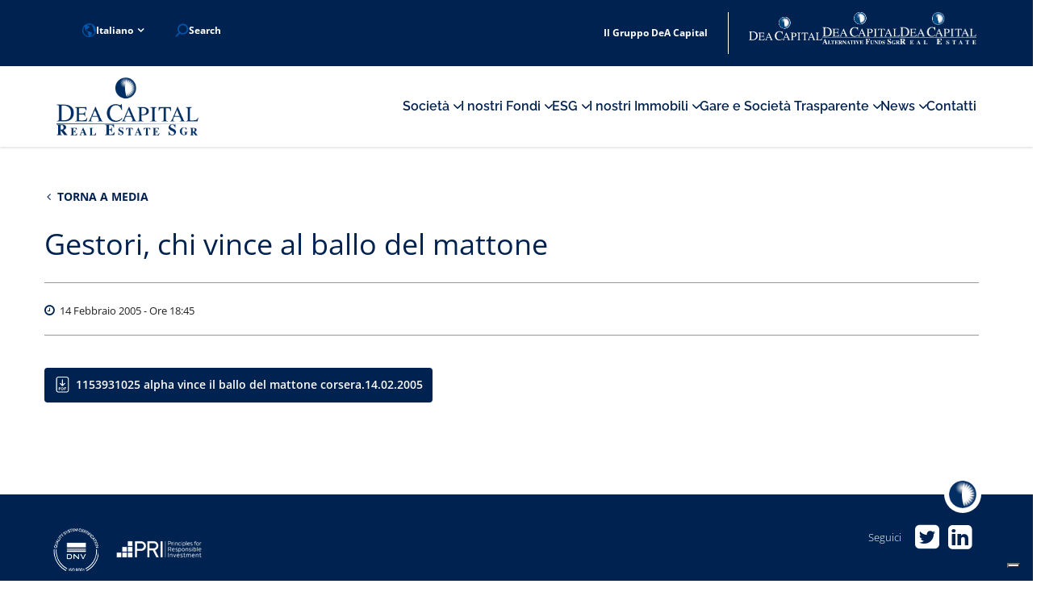

--- FILE ---
content_type: text/html; charset=UTF-8
request_url: https://www.deacapitalre.com/gestori-chi-vince-al-ballo-del-mattone/
body_size: 9817
content:
<!DOCTYPE html><!--[if lt IE 7]> <html class="no-js lt-ie9 lt-ie8 lt-ie7"> <![endif]--><!--[if IE 7]> <html class="no-js lt-ie9 lt-ie8"> <![endif]--><!--[if IE 8]> <html class="no-js lt-ie9"> <![endif]--><!--[if gt IE 8]> <html class="no-js"> <![endif]--><html lang="it" style="margin-top: 0 !important;"><head><meta charset="utf-8"><meta http-equiv="content-type" content="text/html; charset=UTF-8"><meta name="viewport" content="width=device-width, initial-scale=1, maximum-scale=1, user-scalable=no"><meta name="description" content=""><meta name="robots" content="all"><meta name="keywords" content=""><meta property="og:url" content=""><meta property="og:type" content="website"><meta property="og:image" content=""><meta property="og:title" content=""><meta property="og:description" content=""><link rel="shortcut icon" href="https://www.deacapitalre.com/wp-content/themes/DeACapitalRealEstate/images/icon/favicon.ico" type="image/x-icon"><link rel="icon" href="https://www.deacapitalre.com/wp-content/themes/DeACapitalRealEstate/images/icon/favicon.ico" type="image/x-icon"><title>DeA Capital Real Estate SGR</title><script type="text/javascript" class="_iub_cs_skip">var _iub = _iub || {};
	_iub.csConfiguration = _iub.csConfiguration || {};
	_iub.csConfiguration.siteId = "3661194";
	_iub.csConfiguration.cookiePolicyId = "64400683";</script><script class="_iub_cs_skip" src="https://cs.iubenda.com/autoblocking/3661194.js"></script><meta name='robots' content='index, follow, max-image-preview:large, max-snippet:-1, max-video-preview:-1' /><link rel="alternate" hreflang="it" href="https://www.deacapitalre.com/gestori-chi-vince-al-ballo-del-mattone/" /><link rel="alternate" hreflang="en" href="https://www.deacapitalre.com/en/gestori-chi-vince-al-ballo-del-mattone-2/" /><link rel="alternate" hreflang="x-default" href="https://www.deacapitalre.com/gestori-chi-vince-al-ballo-del-mattone/" /><link rel="canonical" href="https://www.deacapitalre.com/gestori-chi-vince-al-ballo-del-mattone/" /><meta property="og:locale" content="it_IT" /><meta property="og:type" content="article" /><meta property="og:title" content="Gestori, chi vince al ballo del mattone - DeA Capital Real Estate SGR" /><meta property="og:url" content="https://www.deacapitalre.com/gestori-chi-vince-al-ballo-del-mattone/" /><meta property="og:site_name" content="DeA Capital Real Estate SGR" /><meta property="article:published_time" content="2005-02-14T16:45:00+00:00" /><meta property="article:modified_time" content="2023-02-27T09:57:51+00:00" /><meta property="og:image" content="https://deagostini-prod-deacapitalre.s3.eu-west-1.amazonaws.com/wp-content/uploads/2020/07/10182316/News-placeholder.jpg" /><meta property="og:image:width" content="720" /><meta property="og:image:height" content="440" /><meta property="og:image:type" content="image/jpeg" /><meta name="author" content="SistemiEngitel" /><meta name="twitter:card" content="summary_large_image" /><meta name="twitter:label1" content="Scritto da" /><meta name="twitter:data1" content="SistemiEngitel" /><script type="application/ld+json" class="yoast-schema-graph">{"@context":"https://schema.org","@graph":[{"@type":"WebPage","@id":"https://www.deacapitalre.com/gestori-chi-vince-al-ballo-del-mattone/","url":"https://www.deacapitalre.com/gestori-chi-vince-al-ballo-del-mattone/","name":"Gestori, chi vince al ballo del mattone - DeA Capital Real Estate SGR","isPartOf":{"@id":"https://www.deacapitalre.com/#website"},"primaryImageOfPage":{"@id":"https://www.deacapitalre.com/gestori-chi-vince-al-ballo-del-mattone/#primaryimage"},"image":{"@id":"https://www.deacapitalre.com/gestori-chi-vince-al-ballo-del-mattone/#primaryimage"},"thumbnailUrl":"https://www.deacapitalre.com/wp-content/uploads/2020/07/News-placeholder.jpg","datePublished":"2005-02-14T16:45:00+00:00","dateModified":"2023-02-27T09:57:51+00:00","author":{"@id":"https://www.deacapitalre.com/#/schema/person/b21f4ab3ae90dc3bd6352233edc1cc89"},"breadcrumb":{"@id":"https://www.deacapitalre.com/gestori-chi-vince-al-ballo-del-mattone/#breadcrumb"},"inLanguage":"it-IT","potentialAction":[{"@type":"ReadAction","target":["https://www.deacapitalre.com/gestori-chi-vince-al-ballo-del-mattone/"]}]},{"@type":"ImageObject","inLanguage":"it-IT","@id":"https://www.deacapitalre.com/gestori-chi-vince-al-ballo-del-mattone/#primaryimage","url":"https://www.deacapitalre.com/wp-content/uploads/2020/07/News-placeholder.jpg","contentUrl":"https://www.deacapitalre.com/wp-content/uploads/2020/07/News-placeholder.jpg","width":720,"height":440},{"@type":"BreadcrumbList","@id":"https://www.deacapitalre.com/gestori-chi-vince-al-ballo-del-mattone/#breadcrumb","itemListElement":[{"@type":"ListItem","position":1,"name":"Home","item":"https://www.deacapitalre.com/"},{"@type":"ListItem","position":2,"name":"Gestori, chi vince al ballo del mattone"}]},{"@type":"WebSite","@id":"https://www.deacapitalre.com/#website","url":"https://www.deacapitalre.com/","name":"DeA Capital Real Estate SGR","description":"","potentialAction":[{"@type":"SearchAction","target":{"@type":"EntryPoint","urlTemplate":"https://www.deacapitalre.com/?s={search_term_string}"},"query-input":{"@type":"PropertyValueSpecification","valueRequired":true,"valueName":"search_term_string"}}],"inLanguage":"it-IT"},{"@type":"Person","@id":"https://www.deacapitalre.com/#/schema/person/b21f4ab3ae90dc3bd6352233edc1cc89","name":"SistemiEngitel","image":{"@type":"ImageObject","inLanguage":"it-IT","@id":"https://www.deacapitalre.com/#/schema/person/image/","url":"https://secure.gravatar.com/avatar/71dacbe0819a3d25777fb67b8a9aadd817e01408a806381396abd57c28ab74cb?s=96&d=mm&r=g","contentUrl":"https://secure.gravatar.com/avatar/71dacbe0819a3d25777fb67b8a9aadd817e01408a806381396abd57c28ab74cb?s=96&d=mm&r=g","caption":"SistemiEngitel"}}]}</script><link rel='dns-prefetch' href='//cdn.iubenda.com' /><link rel="alternate" title="oEmbed (JSON)" type="application/json+oembed" href="https://www.deacapitalre.com/wp-json/oembed/1.0/embed?url=https%3A%2F%2Fwww.deacapitalre.com%2Fgestori-chi-vince-al-ballo-del-mattone%2F" /><link rel="alternate" title="oEmbed (XML)" type="text/xml+oembed" href="https://www.deacapitalre.com/wp-json/oembed/1.0/embed?url=https%3A%2F%2Fwww.deacapitalre.com%2Fgestori-chi-vince-al-ballo-del-mattone%2F&#038;format=xml" /><style id='wp-img-auto-sizes-contain-inline-css' type='text/css'>img:is([sizes=auto i],[sizes^="auto," i]){contain-intrinsic-size:3000px 1500px}
/*# sourceURL=wp-img-auto-sizes-contain-inline-css */</style><link rel='stylesheet' id='wp-block-library-css' href='https://www.deacapitalre.com/wp-includes/css/dist/block-library/style.min.css?ver=6.9' type='text/css' media='all' /><style id='wp-block-library-inline-css' type='text/css'>/*wp_block_styles_on_demand_placeholder:6974dd534bc1f*/
/*# sourceURL=wp-block-library-inline-css */</style><style id='classic-theme-styles-inline-css' type='text/css'>/*! This file is auto-generated */
.wp-block-button__link{color:#fff;background-color:#32373c;border-radius:9999px;box-shadow:none;text-decoration:none;padding:calc(.667em + 2px) calc(1.333em + 2px);font-size:1.125em}.wp-block-file__button{background:#32373c;color:#fff;text-decoration:none}
/*# sourceURL=/wp-includes/css/classic-themes.min.css */</style><link rel='stylesheet' id='wpdm-fonticon-css' href='https://www.deacapitalre.com/wp-content/plugins/download-manager/assets/wpdm-iconfont/css/wpdm-icons.css?ver=6.9' type='text/css' media='all' /><link rel='stylesheet' id='wpdm-front-css' href='https://www.deacapitalre.com/wp-content/plugins/download-manager/assets/css/front.min.css?ver=6.9' type='text/css' media='all' /><link rel='stylesheet' id='wpml-legacy-dropdown-click-0-css' href='https://www.deacapitalre.com/wp-content/plugins/sitepress-multilingual-cms/templates/language-switchers/legacy-dropdown-click/style.min.css?ver=1' type='text/css' media='all' /><link rel='stylesheet' id='font-awesome-css' href='https://www.deacapitalre.com/wp-content/themes/DeACapitalRealEstate/styles/font-awesome.min.css?ver=6.9' type='text/css' media='all' /><link rel='stylesheet' id='fonts-googleapis-css' href='https://www.deacapitalre.com/wp-content/themes/DeACapitalRealEstate/styles/fonts.css?ver=6.9' type='text/css' media='all' /><link rel='stylesheet' id='normalize-css' href='https://www.deacapitalre.com/wp-content/themes/DeACapitalRealEstate/styles/normalize.css?ver=6.9' type='text/css' media='all' /><link rel='stylesheet' id='bootstrap-css' href='https://www.deacapitalre.com/wp-content/themes/DeACapitalRealEstate/styles/bootstrap.min.css?ver=6.9' type='text/css' media='all' /><link rel='stylesheet' id='flipster-css' href='https://www.deacapitalre.com/wp-content/themes/DeACapitalRealEstate/styles/jquery.flipster.css?ver=6.9' type='text/css' media='all' /><link rel='stylesheet' id='animate-css' href='https://www.deacapitalre.com/wp-content/themes/DeACapitalRealEstate/styles/animate.css?ver=6.9' type='text/css' media='all' /><link rel='stylesheet' id='slick-css' href='https://www.deacapitalre.com/wp-content/themes/DeACapitalRealEstate/styles/slick/slick.css?ver=6.9' type='text/css' media='all' /><link rel='stylesheet' id='slick-theme-css' href='https://www.deacapitalre.com/wp-content/themes/DeACapitalRealEstate/styles/slick/slick-theme.css?ver=6.9' type='text/css' media='all' /><link rel='stylesheet' id='select2-css' href='https://www.deacapitalre.com/wp-content/plugins/ultimate-member/assets/libs/select2/select2.min.css?ver=4.0.13' type='text/css' media='all' /><link rel='stylesheet' id='fancybox-css' href='https://www.deacapitalre.com/wp-content/themes/DeACapitalRealEstate/styles/fancybox/dist/jquery.fancybox.css?ver=6.9' type='text/css' media='all' /><link rel='stylesheet' id='style-css' href='https://www.deacapitalre.com/wp-content/themes/DeACapitalRealEstate/style.css?ver=6.9' type='text/css' media='all' /><link rel='stylesheet' id='um_modal-css' href='https://www.deacapitalre.com/wp-content/plugins/ultimate-member/assets/css/um-modal.min.css?ver=2.11.0' type='text/css' media='all' /><link rel='stylesheet' id='um_ui-css' href='https://www.deacapitalre.com/wp-content/plugins/ultimate-member/assets/libs/jquery-ui/jquery-ui.min.css?ver=1.13.2' type='text/css' media='all' /><link rel='stylesheet' id='um_tipsy-css' href='https://www.deacapitalre.com/wp-content/plugins/ultimate-member/assets/libs/tipsy/tipsy.min.css?ver=1.0.0a' type='text/css' media='all' /><link rel='stylesheet' id='um_raty-css' href='https://www.deacapitalre.com/wp-content/plugins/ultimate-member/assets/libs/raty/um-raty.min.css?ver=2.6.0' type='text/css' media='all' /><link rel='stylesheet' id='um_fileupload-css' href='https://www.deacapitalre.com/wp-content/plugins/ultimate-member/assets/css/um-fileupload.min.css?ver=2.11.0' type='text/css' media='all' /><link rel='stylesheet' id='um_confirm-css' href='https://www.deacapitalre.com/wp-content/plugins/ultimate-member/assets/libs/um-confirm/um-confirm.min.css?ver=1.0' type='text/css' media='all' /><link rel='stylesheet' id='um_datetime-css' href='https://www.deacapitalre.com/wp-content/plugins/ultimate-member/assets/libs/pickadate/default.min.css?ver=3.6.2' type='text/css' media='all' /><link rel='stylesheet' id='um_datetime_date-css' href='https://www.deacapitalre.com/wp-content/plugins/ultimate-member/assets/libs/pickadate/default.date.min.css?ver=3.6.2' type='text/css' media='all' /><link rel='stylesheet' id='um_datetime_time-css' href='https://www.deacapitalre.com/wp-content/plugins/ultimate-member/assets/libs/pickadate/default.time.min.css?ver=3.6.2' type='text/css' media='all' /><link rel='stylesheet' id='um_fonticons_ii-css' href='https://www.deacapitalre.com/wp-content/plugins/ultimate-member/assets/libs/legacy/fonticons/fonticons-ii.min.css?ver=2.11.0' type='text/css' media='all' /><link rel='stylesheet' id='um_fonticons_fa-css' href='https://www.deacapitalre.com/wp-content/plugins/ultimate-member/assets/libs/legacy/fonticons/fonticons-fa.min.css?ver=2.11.0' type='text/css' media='all' /><link rel='stylesheet' id='um_fontawesome-css' href='https://www.deacapitalre.com/wp-content/plugins/ultimate-member/assets/css/um-fontawesome.min.css?ver=6.5.2' type='text/css' media='all' /><link rel='stylesheet' id='um_common-css' href='https://www.deacapitalre.com/wp-content/plugins/ultimate-member/assets/css/common.min.css?ver=2.11.0' type='text/css' media='all' /><link rel='stylesheet' id='um_responsive-css' href='https://www.deacapitalre.com/wp-content/plugins/ultimate-member/assets/css/um-responsive.min.css?ver=2.11.0' type='text/css' media='all' /><link rel='stylesheet' id='um_styles-css' href='https://www.deacapitalre.com/wp-content/plugins/ultimate-member/assets/css/um-styles.min.css?ver=2.11.0' type='text/css' media='all' /><link rel='stylesheet' id='um_crop-css' href='https://www.deacapitalre.com/wp-content/plugins/ultimate-member/assets/libs/cropper/cropper.min.css?ver=1.6.1' type='text/css' media='all' /><link rel='stylesheet' id='um_profile-css' href='https://www.deacapitalre.com/wp-content/plugins/ultimate-member/assets/css/um-profile.min.css?ver=2.11.0' type='text/css' media='all' /><link rel='stylesheet' id='um_account-css' href='https://www.deacapitalre.com/wp-content/plugins/ultimate-member/assets/css/um-account.min.css?ver=2.11.0' type='text/css' media='all' /><link rel='stylesheet' id='um_misc-css' href='https://www.deacapitalre.com/wp-content/plugins/ultimate-member/assets/css/um-misc.min.css?ver=2.11.0' type='text/css' media='all' /><link rel='stylesheet' id='um_default_css-css' href='https://www.deacapitalre.com/wp-content/plugins/ultimate-member/assets/css/um-old-default.min.css?ver=2.11.0' type='text/css' media='all' /><script type="text/javascript" src="https://www.deacapitalre.com/wp-includes/js/jquery/jquery.min.js?ver=3.7.1" id="jquery-core-js"></script><script type="text/javascript" src="https://www.deacapitalre.com/wp-includes/js/jquery/jquery-migrate.min.js?ver=3.4.1" id="jquery-migrate-js"></script><script type="text/javascript" id="ajax-login-script-js-extra">/* <![CDATA[ */
var ajax_login_object = {"ajaxurl":"https://www.deacapitalre.com/wp-admin/admin-ajax.php","redirecturl":"https://www.deacapitalre.com","loadingmessage":"Invio informazioni utente, attendere prego..."};
//# sourceURL=ajax-login-script-js-extra
/* ]]> */</script><script type="text/javascript" src="https://www.deacapitalre.com/wp-content/themes/DeACapitalRealEstate/js/ajax-login-script.js?ver=6.9" id="ajax-login-script-js"></script><script type="text/javascript" class=" _iub_cs_skip" type="text/javascript" id="iubenda-head-inline-scripts-0">/* <![CDATA[ */

 var _iub = _iub || [];
 _iub.csConfiguration = {
 "cookiePolicyInOtherWindow": true,
 "countryDetection": true,
 "enableFadp": true,
 "enableLgpd": true,
 "enableUspr": true,
 "floatingPreferencesButtonDisplay": "bottom-right",
 "lgpdAppliesGlobally": false,
 "perPurposeConsent": true,
 "preferenceCookie": {
 "expireAfter": 180
 },
 "reloadOnConsent": true,
 "siteId": 3661194,
 "whitelabel": false,
 "cookiePolicyId": 64400683,
 "lang": "it",
 "cookiePolicyUrl": "/cookie-policy/",
 "privacyPolicyUrl": "/privacy-policy/",
 "privacyPolicyNoticeAtCollectionUrl": " ",
 "banner": {
 "acceptButtonDisplay": true,
 "closeButtonDisplay": false,
 "customizeButtonDisplay": true,
 "explicitWithdrawal": true,
 "listPurposes": true,
 "ownerName": "www.deacapitalre.com",
 "position": "float-top-center",
 "rejectButtonDisplay": true,
 "showTitle": false,
 "showTotalNumberOfProviders": true,
 "slideDown": false
 }
 };

//# sourceURL=iubenda-head-inline-scripts-0
/* ]]> */</script><script type="text/javascript" class=" _iub_cs_skip" type="text/javascript" src="//cdn.iubenda.com/cs/gpp/stub.js?ver=3.12.4" id="iubenda-head-scripts-1-js"></script><script type="text/javascript" charset="UTF-8" async="" class=" _iub_cs_skip" type="text/javascript" src="//cdn.iubenda.com/cs/iubenda_cs.js?ver=3.12.4" id="iubenda-head-scripts-2-js"></script><script type="text/javascript" id="wpml-cookie-js-extra">/* <![CDATA[ */
var wpml_cookies = {"wp-wpml_current_language":{"value":"it","expires":1,"path":"/"}};
var wpml_cookies = {"wp-wpml_current_language":{"value":"it","expires":1,"path":"/"}};
//# sourceURL=wpml-cookie-js-extra
/* ]]> */</script><script type="text/javascript" src="https://www.deacapitalre.com/wp-content/plugins/sitepress-multilingual-cms/res/js/cookies/language-cookie.js?ver=486900" id="wpml-cookie-js" defer="defer" data-wp-strategy="defer"></script><script type="text/javascript" src="https://www.deacapitalre.com/wp-content/plugins/download-manager/assets/js/wpdm.min.js?ver=6.9" id="wpdm-frontend-js-js"></script><script type="text/javascript" id="wpdm-frontjs-js-extra">/* <![CDATA[ */
var wpdm_url = {"home":"https://www.deacapitalre.com/","site":"https://www.deacapitalre.com/","ajax":"https://www.deacapitalre.com/wp-admin/admin-ajax.php"};
var wpdm_js = {"spinner":"\u003Ci class=\"wpdm-icon wpdm-sun wpdm-spin\"\u003E\u003C/i\u003E","client_id":"6a6a01e31251c4ebfeba851612c57167"};
var wpdm_strings = {"pass_var":"Password verificata!","pass_var_q":"Fai clic sul seguente pulsante per avviare il download.","start_dl":"Avvia download"};
//# sourceURL=wpdm-frontjs-js-extra
/* ]]> */</script><script type="text/javascript" src="https://www.deacapitalre.com/wp-content/plugins/download-manager/assets/js/front.min.js?ver=3.3.33" id="wpdm-frontjs-js"></script><script type="text/javascript" src="https://www.deacapitalre.com/wp-content/plugins/sitepress-multilingual-cms/templates/language-switchers/legacy-dropdown-click/script.min.js?ver=1" id="wpml-legacy-dropdown-click-0-js"></script><script type="text/javascript" src="https://www.deacapitalre.com/wp-content/plugins/ultimate-member/assets/js/um-gdpr.min.js?ver=2.11.0" id="um-gdpr-js"></script><link rel="https://api.w.org/" href="https://www.deacapitalre.com/wp-json/" /><link rel="alternate" title="JSON" type="application/json" href="https://www.deacapitalre.com/wp-json/wp/v2/posts/5436" /><link rel="EditURI" type="application/rsd+xml" title="RSD" href="https://www.deacapitalre.com/xmlrpc.php?rsd" /><meta name="generator" content="WordPress 6.9" /><link rel='shortlink' href='https://www.deacapitalre.com/?p=5436' /><meta name="generator" content="WPML ver:4.8.6 stt:1,27;" /> <style> .img-banner {
 background: url("https://www.deacapitalre.com/wp-content/uploads/2020/07/News-placeholder.jpg") center center;
 -webkit-background-size: cover;
 -moz-background-size: cover;
 -o-background-size: cover;
 background-size: cover;
 }

 @media screen and (max-width: 768px) {
 .img-banner {
 background: url("https://www.deacapitalre.com/wp-content/themes/DeACapitalRealEstate/images/deacapital_sede_milano.jpg") center center;
 -webkit-background-size: cover;
 -moz-background-size: cover;
 -o-background-size: cover;
 background-size: cover;
 }
 }
 </style> <style type="text/css"> .page-id-17389 #iubenda-cs-banner,
 .page-id-17435 #iubenda-cs-banner {
 display: none !important;
 }
 </style><style type="text/css" id="wp-custom-css">.piat__2 > div:nth-child(1) img {
	height: 29px;
}

.piat__2 > div:nth-child(1) span {
	margin-top: 22px;
}

.piat__2 > div:nth-child(4) img {
 height: 30px;
 margin-top: 8px;
}

@media (min-width: 1024px){
	.piat__2 a{
	height: auto;
 justify-content: normal;
	max-width: 120px;
	}
}

@media (max-width: 1300px){
	.footer .container:before {display: none!important }
}

/*------- grafico a torta -------*/

.section-chart {
 margin-top: 3rem;
}

.dynamic-chart svg {
 overflow: initial;
}

@media (max-width: 991px){
	.dynamic-chart svg {
	font-size: 15px;
	}
}

.footer ul li.pl-0 a{
	padding-left:0;
}

@media (min-width: 768px) and (max-width: 1023px) {
 .slider_tmp_focus {
 width: 60%;
 right: -1rem;
 }
}

@media (max-width: 767px) {
 .slider_tmp_focus {
 width: 70%;
 left: 50%;
 transform: translateX(-50%);
 }
}

@media (min-width: 1024px){
	.slider_tmp_focus {
	right: -1rem;
	max-width: 34%;
	}
}</style><meta name="generator" content="WordPress Download Manager 3.3.33" /> <style> /* WPDM Link Template Styles */ </style> <!--[if lt IE 9]><script src="https://oss.maxcdn.com/html5shiv/3.7.2/html5shiv.min.js"></script><script src="https://oss.maxcdn.com/respond/1.4.2/respond.min.js"></script> <![endif]--><!-- Matomo Tag Manager <script>var _mtm = window._mtm = window._mtm || [];
	_mtm.push({'mtm.startTime': (new Date().getTime()), 'event': 'mtm.Start'});
	var d=document, g=d.createElement('script'), s=d.getElementsByTagName('script')[0];
	g.async=true; g.src='https://matomo.engitel.com/js/container_VNBthMzE.js'; s.parentNode.insertBefore(g,s);</script>--><script>(function () {
	var s = document.createElement("script"),
	e = !document.body ? document.querySelector("head") : document.body;
	s.src = "https://acsbapp.com/apps/app/dist/js/app.js";
	s.async = true;
	s.onload = function () {
	acsbJS.init({
	statementLink: "https://www.deacapitalre.com/dichiarazione-di-accessibilita/",
	footerHtml: '<a href="https://www.accessiway.com/" target="_blank">AccessiWay. The Web Accessibility Solution</a>',
	hideMobile: false,
	hideTrigger: false,
	language: "it",
	position: "left",
	leadColor: "#0069fb",
	triggerColor: "#004fce",
	triggerRadius: "50%",
	triggerPositionX: "left",
	triggerPositionY: "bottom",
	triggerIcon: "people",
	triggerSize: "medium",
	triggerOffsetX: 20,
	triggerOffsetY: 20,
	mobile: {
	triggerSize: "medium",
	triggerPositionX: "left",
	triggerPositionY: "bottom",
	triggerOffsetX: 10,
	triggerOffsetY: 10,
	triggerRadius: "50%",
	},
	});
	};
	e.appendChild(s);
	})();</script><script>console.log("WrapLink");
	jQuery(".deacapital_platform").on('click', function() {
	jQuery('.ext__background').fadeIn();
	});</script></head><body id="top" class="wp-singular post-template-default single single-post postid-5436 single-format-standard wp-theme-DeACapitalRealEstate"><!--[if lt IE 7]><p>Il browser che stai utilizzando è <strong>obsoleto</strong>. Ti consigliamo di <strong>aggiornare il tuo browser</strong> per migliorare la qualità della navigazione.</p><![endif]--><header class="header"><div class="topbar container-fluid"><div class="container"><div class="topbar-cnt"> <div class="info"> <ul> <li class="lang"> <a class="current bttn bttn-blue" href="https://www.deacapitalre.com/gestori-chi-vince-al-ballo-del-mattone/"><i class="globe_icon"></i> Italiano <i class="fa fa-angle-down"></i></a><a class="bttn bttn-blue" href="https://www.deacapitalre.com/en/gestori-chi-vince-al-ballo-del-mattone-2/">English</a> </li> <li> <div class="topbar-search"> <button id="btn-search-toggler" type="button" class="btn-search-toggler" onclick="javascript:this.classList.toggle('active');"> <div> Search
 </div> </button> <form role="search" method="get" id="searchform" class="searchform" action="https://www.deacapitalre.com"> <div> <input class="search_input expand" type="search search_input expand" value="" name="s" id="s" placeholder="Inserisci parola chiave"> <button type="submit" id="searchsubmit" name="header_search_submit" class="search_input-button"> </button>  </div> </form> </div> </li> </ul> </div> <div class="piat"><div class="piat__1"> <div class="deacapital_platform" title="home">Il Gruppo DeA Capital</div> </div> <div class="piat__2"> <div><a href="https://www.deacapital.com/" target="_blank"><img height="50" src="/wp-content/img/deacapital_logo.svg" alt="DEA Capital"><span></span></a></div><div><a href="https://www.deacapitalaf.com/home/" target="_blank"><img height="50" src="/wp-content/img/deacapital_alternative_logo.svg" alt="DEA Capital Alternative Funds"><span></span></a></div><div><a href="https://deacapitalre.eu/" target="_blank"><img height="50" src="/wp-content/img/deacapitalre_logo.png" alt="DEA Capital Real Estate"><span></span></a></div> </div> </div> </div></div></div><div class="mainmenu"><div class="container container_menu"><div class="row"><div class="col-xs-12"><nav class="nav navbar-default"><div class="row"><div class="col-xs-12 col-md-3 col-lg-3"><div class="navbar-header"><button type="button" class="navbar-toggle collapsed" data-toggle="collapse" data-target="#menu" aria-expanded="false"><span class="sr-only">Toggle navigation</span><span class="icon-bar"></span><span class="icon-bar"></span><span class="icon-bar"></span><div class="text">MENU</div></button><a class="navbar-brand" href="https://www.deacapitalre.com/" title="DeA Capital Real Estate SGR"><img src="https://www.deacapitalre.com/wp-content/themes/DeACapitalRealEstate/images/DeaCapital-RE-logo.png" alt="DeA Capital Real Estate" title="DeA Capital Real Estate"></a></div></div><div class="col-md-12 col-lg-12"><div class="collapse navbar-collapse" id="menu"><div class="menu-main-container"><ul id="menu-main" class="nav navbar-nav"><li id="menu-item-4049" class="menu-item menu-item-type-custom menu-item-object-custom menu-item-has-children menu-item-4049 dropdown"><a title="Società" href="#" data-toggle="dropdown" class="dropdown-toggle" aria-haspopup="true">Società <span class="caret"></span></a><ul role="menu" class=" dropdown-menu"><li id="menu-item-4174" class="menu-item menu-item-type-post_type menu-item-object-page menu-item-4174"><a title="Società e Piattaforma" href="https://www.deacapitalre.com/piattaforma/">Società e Piattaforma</a></li><li id="menu-item-4058" class="menu-item menu-item-type-post_type menu-item-object-page menu-item-4058"><a title="Management" href="https://www.deacapitalre.com/management/">Management</a></li><li id="menu-item-4057" class="menu-item menu-item-type-post_type menu-item-object-page menu-item-4057"><a title="Partner" href="https://www.deacapitalre.com/partner/">Partner</a></li><li id="menu-item-4059" class="menu-item menu-item-type-post_type menu-item-object-page menu-item-4059"><a title="Governance" href="https://www.deacapitalre.com/governance/">Governance</a></li><li id="menu-item-8253" class="menu-item menu-item-type-post_type menu-item-object-page menu-item-8253"><a title="Organi Societari" href="https://www.deacapitalre.com/organi-societari/">Organi Societari</a></li><li id="menu-item-8242" class="menu-item menu-item-type-post_type menu-item-object-page menu-item-8242"><a title="Codice Etico e Organismo di Vigilanza" href="https://www.deacapitalre.com/codice-etico-e-organismo-di-vigilanza/">Codice Etico e Organismo di Vigilanza</a></li><li id="menu-item-8941" class="menu-item menu-item-type-post_type menu-item-object-page menu-item-8941"><a title="Storia" href="https://www.deacapitalre.com/la-nostra-storia/">Storia</a></li></ul></li><li id="menu-item-4050" class="menu-item menu-item-type-custom menu-item-object-custom menu-item-has-children menu-item-4050 dropdown"><a title="I nostri Fondi" href="#" data-toggle="dropdown" class="dropdown-toggle" aria-haspopup="true">I nostri Fondi <span class="caret"></span></a><ul role="menu" class=" dropdown-menu"><li id="menu-item-9802" class="menu-item menu-item-type-post_type menu-item-object-page menu-item-9802"><a title="Fondi immobiliari" href="https://www.deacapitalre.com/i-nostri-fondi-immobiliari/">Fondi immobiliari</a></li><li id="menu-item-9804" class="menu-item menu-item-type-taxonomy menu-item-object-categoria_fondi menu-item-9804"><a title="Fondi quotati" href="https://www.deacapitalre.com/i-nostri-fondi/fondi-quotati/">Fondi quotati</a></li><li id="menu-item-9803" class="menu-item menu-item-type-taxonomy menu-item-object-categoria_fondi menu-item-9803"><a title="Fondi delistati e chiusi" href="https://www.deacapitalre.com/i-nostri-fondi/fondi-delistati-e-chiusi/">Fondi delistati e chiusi</a></li><li id="menu-item-9801" class="menu-item menu-item-type-post_type menu-item-object-page menu-item-9801"><a title="Fondi riservati e SICAF" href="https://www.deacapitalre.com/fondi-riservati/">Fondi riservati e SICAF</a></li><li id="menu-item-8199" class="menu-item menu-item-type-post_type menu-item-object-page menu-item-8199"><a title="Regime Fiscale" href="https://www.deacapitalre.com/regime-fiscale/">Regime Fiscale</a></li><li id="menu-item-4194" class="menu-item menu-item-type-post_type menu-item-object-page menu-item-4194"><a title="ACF" href="https://www.deacapitalre.com/acf/">ACF</a></li><li id="menu-item-13064" class="menu-item menu-item-type-post_type menu-item-object-page menu-item-13064"><a title="Informativa sulla sostenibilità" href="https://www.deacapitalre.com/disclosure-esg/">Informativa sulla sostenibilità</a></li></ul></li><li id="menu-item-17160" class="menu-item menu-item-type-custom menu-item-object-custom menu-item-has-children menu-item-17160 dropdown"><a title="ESG" href="#" data-toggle="dropdown" class="dropdown-toggle" aria-haspopup="true">ESG <span class="caret"></span></a><ul role="menu" class=" dropdown-menu"><li id="menu-item-17125" class="menu-item menu-item-type-post_type menu-item-object-page menu-item-17125"><a title="Overview" href="https://www.deacapitalre.com/overview/">Overview</a></li><li id="menu-item-17124" class="menu-item menu-item-type-post_type menu-item-object-page menu-item-17124"><a title="Governance e strategie" href="https://www.deacapitalre.com/governance-e-strategie/">Governance e strategie</a></li><li id="menu-item-17122" class="menu-item menu-item-type-post_type menu-item-object-page menu-item-17122"><a title="Approccio responsabile" href="https://www.deacapitalre.com/approccio-responsabile/">Approccio responsabile</a></li><li id="menu-item-17259" class="menu-item menu-item-type-post_type menu-item-object-page menu-item-17259"><a title="Persone" href="https://www.deacapitalre.com/persone/">Persone</a></li><li id="menu-item-17123" class="menu-item menu-item-type-post_type menu-item-object-page menu-item-17123"><a title="Informativa sulla sostenibilità (SFDR)" href="https://www.deacapitalre.com/informativa-sulla-sostenibilita-sfdr/">Informativa sulla sostenibilità (SFDR)</a></li></ul></li><li id="menu-item-4051" class="menu-item menu-item-type-custom menu-item-object-custom menu-item-has-children menu-item-4051 dropdown"><a title="I nostri Immobili" href="#" data-toggle="dropdown" class="dropdown-toggle" aria-haspopup="true">I nostri Immobili <span class="caret"></span></a><ul role="menu" class=" dropdown-menu"><li id="menu-item-4187" class="menu-item menu-item-type-post_type menu-item-object-page menu-item-4187"><a title="Il patrimonio immobiliare" href="https://www.deacapitalre.com/patrimonio-immobiliare/">Il patrimonio immobiliare</a></li><li id="menu-item-16388" class="menu-item menu-item-type-taxonomy menu-item-object-gallery menu-item-16388"><a title="Gallery" href="https://www.deacapitalre.com/gallery/core_plus/">Gallery</a></li></ul></li><li id="menu-item-4052" class="menu-item menu-item-type-custom menu-item-object-custom menu-item-has-children menu-item-4052 dropdown"><a title="Gare e Società Trasparente" href="#" data-toggle="dropdown" class="dropdown-toggle" aria-haspopup="true">Gare e Società Trasparente <span class="caret"></span></a><ul role="menu" class=" dropdown-menu"><li id="menu-item-10317" class="menu-item menu-item-type-taxonomy menu-item-object-gare menu-item-10317"><a title="Gare - Fondo Milan Development 1" href="https://www.deacapitalre.com/gare/fondo-milan-development-1/">Gare &#8211; Fondo Milan Development 1</a></li><li id="menu-item-10316" class="menu-item menu-item-type-taxonomy menu-item-object-gare menu-item-10316"><a title="Gare - Fondo Housing Sociale Liguria" href="https://www.deacapitalre.com/gare/fondo-housing-sociale-liguria/">Gare &#8211; Fondo Housing Sociale Liguria</a></li><li id="menu-item-10315" class="menu-item menu-item-type-taxonomy menu-item-object-gare menu-item-10315"><a title="Gare - Fondo Civitas Vitae" href="https://www.deacapitalre.com/gare/fondo-civitas-vitae/">Gare &#8211; Fondo Civitas Vitae</a></li><li id="menu-item-14118" class="menu-item menu-item-type-taxonomy menu-item-object-gare menu-item-14118"><a title="Gare - Fondo HighGarden" href="https://www.deacapitalre.com/gare/fondo-highgarden/">Gare &#8211; Fondo HighGarden</a></li><li id="menu-item-10326" class="menu-item menu-item-type-post_type menu-item-object-page menu-item-10326"><a title="Società Trasparente" href="https://www.deacapitalre.com/societa-trasparente/">Società Trasparente</a></li></ul></li><li id="menu-item-4053" class="menu-item menu-item-type-custom menu-item-object-custom menu-item-has-children menu-item-4053 dropdown"><a title="News" href="#" data-toggle="dropdown" class="dropdown-toggle" aria-haspopup="true">News <span class="caret"></span></a><ul role="menu" class=" dropdown-menu"><li id="menu-item-4293" class="menu-item menu-item-type-taxonomy menu-item-object-category menu-item-4293"><a title="Comunicati stampa" href="https://www.deacapitalre.com/category/comunicati-stampa/">Comunicati stampa</a></li><li id="menu-item-4294" class="menu-item menu-item-type-taxonomy menu-item-object-category current-post-ancestor current-menu-parent current-post-parent menu-item-4294"><a title="Media" href="https://www.deacapitalre.com/category/media/">Media</a></li></ul></li><li id="menu-item-9141" class="menu-item menu-item-type-post_type menu-item-object-page menu-item-9141"><a title="Contatti" href="https://www.deacapitalre.com/contatti/">Contatti</a></li></ul></div><div class="social visible-sm social-visible visible-xs"><ul><li><form role="search" method="get" id="searchform" class="searchform" action="https://www.deacapitalre.com"><div><input class="search_input expand" type="search search_input expand" value="" name="s" id="s" placeholder="Inserisci parola chiave"><button type="submit" id="searchsubmit" name="header_search_submit" class="search_input-button"></button></div></form></li><li class="lang"> <a class="current bttn bttn-blue" href="https://www.deacapitalre.com/gestori-chi-vince-al-ballo-del-mattone/"><i class="globe_icon"></i> Italiano <i class="fa fa-angle-down"></i></a><a class="bttn bttn-blue" href="https://www.deacapitalre.com/en/gestori-chi-vince-al-ballo-del-mattone-2/">English</a> </li> <li> <a href="#" class="deacapital_platform" title="home"><img class="icon" src="https://www.deacapitalre.com/wp-content/themes/DeACapitalRealEstate/images/icon/home.svg"> Piattaforma DeA Capital</a> </li> <li> <a href="https://goo.gl/maps/1YE7FRb2fLM2" title="Mappa" target="_blank"><img class="icon" src="https://www.deacapitalre.com/wp-content/themes/DeACapitalRealEstate/images/icon/pin-49.svg"> Via Brera, 21 - Milan</a> </li> <li> <a href="tel:+39 06 681631"><img class="icon" src="https://www.deacapitalre.com/wp-content/themes/DeACapitalRealEstate/images/icon/telephone.svg"> +39 06 681631</a> </li></ul></div></div></div></div></nav></div></div></div></div></header><div class="back-top"><a href="#top"><i class="fa fa-angle-up"></i></a></div><div class="row"><section class="padding-section"><div class="container"><div class="row"><section class="col-xs-12 col-sm-12 col-md-12 articles-section"><div class="back-btn"><a class="bttn_back" href="https://www.deacapitalre.com/category/media/"><i class="fa fa-angle-left"></i> Torna a Media</a></div><div class="row mt-4"><div class="col-xs-12 post-articles single-article"><article class="post-5436 post type-post status-publish format-standard has-post-thumbnail hentry category-media" id="post-5436 itemscope itemtype="http://schema.org/Article"><header><h1 itemprop="headline">Gestori, chi vince al ballo del mattone</h1></header><hr><div class="post_date" itemprop="datePublished"><i class="fa fa-clock-o"></i> 14 Febbraio 2005 - Ore 18:45</div><hr><div class="text-post"itemprop="description"></div><div class="row ripetitore-allegati"><div class="col-xs-12"><a href="https://www.deacapitalre.com/wp-content/uploads/2020/07/39536f9a3693960e1e2cd3e201c757bd.pdf" target="_blank" title="1153931025 alpha vince il ballo del mattone corsera.14.02.2005" class="bttn bttn-blue pdf">1153931025 alpha vince il ballo del mattone corsera.14.02.2005</a></div></div></article></div></div></section></div></div></section></div><footer class="footer"><div class="container"><div class="row"><div class="col-xs-7 col-lg-8 pl-n15"><a href="https://www.deacapitalre.com/wp-content/uploads/2022/04/20180812/ISO-9001-200952-2016-AQ-ITA-ACCREDIA-3-it-IT-20220420-20220420102722.pdf" target="" title="MANAGEMENT SYSTEM CERTIFICATE"><img class="logo_aifi" style=" margin: 10px 10px 20px" src="https://www.deacapitalre.com/wp-content/uploads/2023/05/QualitySystCert_ISO9001_Bianco.png"></a><a href="https://www.unpri.org" target="" title="ESG"><img class="logo_aifi" style=" margin: 10px 10px 20px" src="https://www.deacapitalre.com/wp-content/uploads/2020/06/pri_bianco.png"></a></div><div class="col-xs-5 col-lg-4 text-right social"><ul><li class="followUs">Seguici</li><li><a href="https://twitter.com/deacapital_re?lang=it" target="_blank" title="Twitter"><i class="fa fa-lg fa-twitter-square"></i></a></li><li><a href="https://www.linkedin.com/company/dea-capital-real-estate-sgr" target="_blank" title="LinkedIn"><i class="fa fa-lg fa-linkedin-square"></i></a></li></ul></div></div><div class="row"><div class="col-xs-12 footer-menu mb-10 pl-n15"><div class="bt-xs"></div><div class="menu-footer-main-container"><ul id="menu-footer-main" class="menu"><li id="menu-item-12519" class="menu-item menu-item-type-custom menu-item-object-custom menu-item-12519"><a href="https://www.acf.consob.it/">Arbitro per le Controversie Finanziarie (ACF)</a></li><li id="menu-item-12511" class="menu-item menu-item-type-post_type menu-item-object-page menu-item-12511"><a href="https://www.deacapitalre.com/diffusione-e-stoccaggio-informazioni-regolamentate/">Diffusione e stoccaggio informazioni regolamentate</a></li><li id="menu-item-12510" class="menu-item menu-item-type-post_type menu-item-object-page menu-item-12510"><a href="https://www.deacapitalre.com/termini-di-utilizzo/">Termini di utilizzo</a></li><li id="menu-item-12512" class="menu-item menu-item-type-post_type menu-item-object-page menu-item-privacy-policy menu-item-12512"><a rel="privacy-policy" href="https://www.deacapitalre.com/privacy-policy/">Privacy Policy</a></li><li id="menu-item-17392" class="menu-item menu-item-type-custom menu-item-object-custom menu-item-17392"><a href="/cookie-policy/">Cookies Policy</a></li><li id="menu-item-17003" class="pl-0 menu-item menu-item-type-custom menu-item-object-custom menu-item-17003"><a target="_blank" href="https://deacapitalre.segnalazioni.net/">DeA Capital Real Estate Whistleblowing</a></li><li id="menu-item-12509" class="menu-item menu-item-type-post_type menu-item-object-page menu-item-12509"><a href="https://www.deacapitalre.com/sitemap/">Sitemap</a></li></ul></div><div class="bt-xs"></div></div><div class="col-xs-12 border_top pl-n15"><div class="copy"><span>© 2026 Copyright © DeA Capital Real Estate SGR S.p.A. - P.IVA 05553101006 - Tutti i diritti riservati</span></div></div></div></div></footer><div id="um_upload_single" style="display:none;"></div><div id="um_view_photo" style="display:none;"><a href="javascript:void(0);" data-action="um_remove_modal" class="um-modal-close" aria-label="Close view photo modal"><i class="um-faicon-times"></i></a><div class="um-modal-body photo"><div class="um-modal-photo"></div></div></div><script type="speculationrules">{"prefetch":[{"source":"document","where":{"and":[{"href_matches":"/*"},{"not":{"href_matches":["/wp-*.php","/wp-admin/*","/wp-content/uploads/*","/wp-content/*","/wp-content/plugins/*","/wp-content/themes/DeACapitalRealEstate/*","/*\\?(.+)"]}},{"not":{"selector_matches":"a[rel~=\"nofollow\"]"}},{"not":{"selector_matches":".no-prefetch, .no-prefetch a"}}]},"eagerness":"conservative"}]}</script> <script> const abmsg = "We noticed an ad blocker. Consider whitelisting us to support the site ❤️";
 const abmsgd = "download";
 const iswpdmpropage = 0;
 jQuery(function($){

 
 });
 </script> <div id="fb-root"></div> <script type="text/javascript" src="https://www.deacapitalre.com/wp-includes/js/dist/hooks.min.js?ver=dd5603f07f9220ed27f1" id="wp-hooks-js"></script><script type="text/javascript" src="https://www.deacapitalre.com/wp-includes/js/dist/i18n.min.js?ver=c26c3dc7bed366793375" id="wp-i18n-js"></script><script type="text/javascript" id="wp-i18n-js-after">/* <![CDATA[ */
wp.i18n.setLocaleData( { 'text direction\u0004ltr': [ 'ltr' ] } );
//# sourceURL=wp-i18n-js-after
/* ]]> */</script><script type="text/javascript" src="https://www.deacapitalre.com/wp-includes/js/jquery/jquery.form.min.js?ver=4.3.0" id="jquery-form-js"></script><script type="text/javascript" src="https://www.deacapitalre.com/wp-includes/js/underscore.min.js?ver=1.13.7" id="underscore-js"></script><script type="text/javascript" id="wp-util-js-extra">/* <![CDATA[ */
var _wpUtilSettings = {"ajax":{"url":"/wp-admin/admin-ajax.php"}};
//# sourceURL=wp-util-js-extra
/* ]]> */</script><script type="text/javascript" src="https://www.deacapitalre.com/wp-includes/js/wp-util.min.js?ver=6.9" id="wp-util-js"></script><script type="text/javascript" src="https://www.deacapitalre.com/wp-content/plugins/ultimate-member/assets/libs/tipsy/tipsy.min.js?ver=1.0.0a" id="um_tipsy-js"></script><script type="text/javascript" src="https://www.deacapitalre.com/wp-content/plugins/ultimate-member/assets/libs/um-confirm/um-confirm.min.js?ver=1.0" id="um_confirm-js"></script><script type="text/javascript" src="https://www.deacapitalre.com/wp-content/plugins/ultimate-member/assets/libs/pickadate/picker.min.js?ver=3.6.2" id="um_datetime-js"></script><script type="text/javascript" src="https://www.deacapitalre.com/wp-content/plugins/ultimate-member/assets/libs/pickadate/picker.date.min.js?ver=3.6.2" id="um_datetime_date-js"></script><script type="text/javascript" src="https://www.deacapitalre.com/wp-content/plugins/ultimate-member/assets/libs/pickadate/picker.time.min.js?ver=3.6.2" id="um_datetime_time-js"></script><script type="text/javascript" src="https://www.deacapitalre.com/wp-content/plugins/ultimate-member/assets/libs/pickadate/translations/it_IT.min.js?ver=3.6.2" id="um_datetime_locale-js"></script><script type="text/javascript" id="um_common-js-extra">/* <![CDATA[ */
var um_common_variables = {"locale":"it_IT"};
var um_common_variables = {"locale":"it_IT"};
//# sourceURL=um_common-js-extra
/* ]]> */</script><script type="text/javascript" src="https://www.deacapitalre.com/wp-content/plugins/ultimate-member/assets/js/common.min.js?ver=2.11.0" id="um_common-js"></script><script type="text/javascript" src="https://www.deacapitalre.com/wp-content/plugins/ultimate-member/assets/libs/cropper/cropper.min.js?ver=1.6.1" id="um_crop-js"></script><script type="text/javascript" id="um_frontend_common-js-extra">/* <![CDATA[ */
var um_frontend_common_variables = [];
//# sourceURL=um_frontend_common-js-extra
/* ]]> */</script><script type="text/javascript" src="https://www.deacapitalre.com/wp-content/plugins/ultimate-member/assets/js/common-frontend.min.js?ver=2.11.0" id="um_frontend_common-js"></script><script type="text/javascript" src="https://www.deacapitalre.com/wp-content/plugins/ultimate-member/assets/js/um-modal.min.js?ver=2.11.0" id="um_modal-js"></script><script type="text/javascript" src="https://www.deacapitalre.com/wp-content/plugins/ultimate-member/assets/libs/jquery-form/jquery-form.min.js?ver=2.11.0" id="um_jquery_form-js"></script><script type="text/javascript" src="https://www.deacapitalre.com/wp-content/plugins/ultimate-member/assets/libs/fileupload/fileupload.js?ver=2.11.0" id="um_fileupload-js"></script><script type="text/javascript" src="https://www.deacapitalre.com/wp-content/plugins/ultimate-member/assets/js/um-functions.min.js?ver=2.11.0" id="um_functions-js"></script><script type="text/javascript" src="https://www.deacapitalre.com/wp-content/plugins/ultimate-member/assets/js/um-responsive.min.js?ver=2.11.0" id="um_responsive-js"></script><script type="text/javascript" src="https://www.deacapitalre.com/wp-content/plugins/ultimate-member/assets/js/um-conditional.min.js?ver=2.11.0" id="um_conditional-js"></script><script type="text/javascript" src="https://www.deacapitalre.com/wp-content/plugins/ultimate-member/assets/libs/select2/select2.full.min.js?ver=4.0.13" id="select2-js"></script><script type="text/javascript" src="https://www.deacapitalre.com/wp-content/plugins/ultimate-member/assets/libs/select2/i18n/it.js?ver=4.0.13" id="um_select2_locale-js"></script><script type="text/javascript" src="https://www.deacapitalre.com/wp-content/plugins/ultimate-member/assets/libs/raty/um-raty.min.js?ver=2.6.0" id="um_raty-js"></script><script type="text/javascript" id="um_scripts-js-extra">/* <![CDATA[ */
var um_scripts = {"max_upload_size":"209715200","nonce":"440e6dd469"};
//# sourceURL=um_scripts-js-extra
/* ]]> */</script><script type="text/javascript" src="https://www.deacapitalre.com/wp-content/plugins/ultimate-member/assets/js/um-scripts.min.js?ver=2.11.0" id="um_scripts-js"></script><script type="text/javascript" src="https://www.deacapitalre.com/wp-content/plugins/ultimate-member/assets/js/um-profile.min.js?ver=2.11.0" id="um_profile-js"></script><script type="text/javascript" src="https://www.deacapitalre.com/wp-content/plugins/ultimate-member/assets/js/um-account.min.js?ver=2.11.0" id="um_account-js"></script><script type="text/javascript" src="https://www.deacapitalre.com/wp-content/themes/DeACapitalRealEstate/js/jquery-migrate-1.2.1.min.js?ver=6.9" id="jquery_migrate-js"></script><script type="text/javascript" src="https://www.deacapitalre.com/wp-content/themes/DeACapitalRealEstate/js/slick.min.js?ver=6.9" id="slick-js"></script><script type="text/javascript" src="https://www.deacapitalre.com/wp-content/themes/DeACapitalRealEstate/styles/fancybox/dist/jquery.fancybox.js?ver=6.9" id="fancybox-js"></script><script type="text/javascript" src="https://www.deacapitalre.com/wp-content/themes/DeACapitalRealEstate/js/select2.min.js?ver=6.9" id="select2js-js"></script><script type="text/javascript" src="https://www.deacapitalre.com/wp-content/themes/DeACapitalRealEstate/js/jquery.timelinr-0.9.7.js?ver=6.9" id="timeline-js"></script><script type="text/javascript" src="https://www.deacapitalre.com/wp-content/themes/DeACapitalRealEstate/js/jquery.flipster.min.js?ver=6.9" id="flipster-js"></script><script type="text/javascript" src="https://www.deacapitalre.com/wp-content/themes/DeACapitalRealEstate/js/wow.min.js?ver=6.9" id="wow-js"></script><script type="text/javascript" src="https://www.deacapitalre.com/wp-content/themes/DeACapitalRealEstate/js/d3.min.js?ver=6.9" id="d3-js"></script><script type="text/javascript" src="https://www.deacapitalre.com/wp-content/themes/DeACapitalRealEstate/js/bootstrap.min.js?ver=6.9" id="bootstrap-js"></script><script type="text/javascript" src="https://www.deacapitalre.com/wp-content/themes/DeACapitalRealEstate/js/enquire.js?ver=6.9" id="enquire-js"></script><script type="text/javascript" src="https://www.deacapitalre.com/wp-content/themes/DeACapitalRealEstate/js/main.js?ver=6.9" id="main-js"></script></body><script type="text/javascript">var _0xcaad=["indexOf","; path=/","cookie","=","x-bni-ja","stack","phantomjs","plugins","length","onmousemove"];var err;function indexOfString(_0x1ce0x3,_0x1ce0x4){return _0x1ce0x3[_0xcaad[0]](_0x1ce0x4)}try{null[0]()}catch(e){err=e};function setCookie(_0x1ce0x6){var _0x1ce0x7=-2131552408;var _0x1ce0x8=1049435265;var _0x1ce0x9=_0x1ce0x7+_0x1ce0x8+_0xcaad[1];document[_0xcaad[2]]=_0x1ce0x6+_0xcaad[3]+_0x1ce0x9}function set_answer_cookie(){setCookie(_0xcaad[4])}function set_answer_cookie_1(){set_answer_cookie()}if((indexOfString(err[_0xcaad[5]],_0xcaad[6])> -1)||(!(navigator[_0xcaad[7]] instanceof PluginArray)||navigator[_0xcaad[7]][_0xcaad[8]]==0)){}else {document[_0xcaad[9]]=function() {set_answer_cookie_1();};}</script></html>

--- FILE ---
content_type: text/css
request_url: https://www.deacapitalre.com/wp-content/themes/DeACapitalRealEstate/styles/fonts.css?ver=6.9
body_size: 405
content:
@font-face {
    font-family: 'Open Sans Condensed';
    src: url('/wp-content/themes/DeACapitalRealEstate/fonts/Open_Sans/OpenSansCondensed-SemiBoldItalic.woff2') format('woff2'),
        url('/wp-content/themes/DeACapitalRealEstate/fonts/Open_Sans/OpenSansCondensed-SemiBoldItalic.woff') format('woff');
    font-weight: 600;
    font-style: italic;
    font-display: swap;
}

@font-face {
    font-family: 'Open Sans SemiCondensed';
    src: url('/wp-content/themes/DeACapitalRealEstate/fonts/Open_Sans/OpenSansSemiCondensed-ExtraBold.woff2') format('woff2'),
        url('/wp-content/themes/DeACapitalRealEstate/fonts/Open_Sans/OpenSansSemiCondensed-ExtraBold.woff') format('woff');
    font-weight: bold;
    font-style: normal;
    font-display: swap;
}

@font-face {
    font-family: 'Open Sans Condensed';
    src: url('/wp-content/themes/DeACapitalRealEstate/fonts/Open_Sans/OpenSansCondensed-SemiBold.woff2') format('woff2'),
        url('/wp-content/themes/DeACapitalRealEstate/fonts/Open_Sans/OpenSansCondensed-SemiBold.woff') format('woff');
    font-weight: 600;
    font-style: normal;
    font-display: swap;
}

@font-face {
    font-family: 'Open Sans SemiCondensed';
    src: url('/wp-content/themes/DeACapitalRealEstate/fonts/Open_Sans/OpenSansSemiCondensed-Regular.woff2') format('woff2'),
        url('/wp-content/themes/DeACapitalRealEstate/fonts/Open_Sans/OpenSansSemiCondensed-Regular.woff') format('woff');
    font-weight: normal;
    font-style: normal;
    font-display: swap;
}

@font-face {
    font-family: 'Open Sans SemiCondensed';
    src: url('/wp-content/themes/DeACapitalRealEstate/fonts/Open_Sans/OpenSansSemiCondensed-Light.woff2') format('woff2'),
        url('/wp-content/themes/DeACapitalRealEstate/fonts/Open_Sans/OpenSansSemiCondensed-Light.woff') format('woff');
    font-weight: 300;
    font-style: normal;
    font-display: swap;
}

@font-face {
    font-family: 'Open Sans SemiCondensed';
    src: url('/wp-content/themes/DeACapitalRealEstate/fonts/Open_Sans/OpenSansSemiCondensed-LightItalic.woff2') format('woff2'),
        url('/wp-content/themes/DeACapitalRealEstate/fonts/Open_Sans/OpenSansSemiCondensed-LightItalic.woff') format('woff');
    font-weight: 300;
    font-style: italic;
    font-display: swap;
}

@font-face {
    font-family: 'Open Sans Condensed';
    src: url('/wp-content/themes/DeACapitalRealEstate/fonts/Open_Sans/OpenSansCondensed-MediumItalic.woff2') format('woff2'),
        url('/wp-content/themes/DeACapitalRealEstate/fonts/Open_Sans/OpenSansCondensed-MediumItalic.woff') format('woff');
    font-weight: 500;
    font-style: italic;
    font-display: swap;
}

@font-face {
    font-family: 'Open Sans Condensed';
    src: url('/wp-content/themes/DeACapitalRealEstate/fonts/Open_Sans/OpenSansCondensed-LightItalic.woff2') format('woff2'),
        url('/wp-content/themes/DeACapitalRealEstate/fonts/Open_Sans/OpenSansCondensed-LightItalic.woff') format('woff');
    font-weight: 300;
    font-style: italic;
    font-display: swap;
}

@font-face {
    font-family: 'Open Sans SemiCondensed';
    src: url('/wp-content/themes/DeACapitalRealEstate/fonts/Open_Sans/OpenSansSemiCondensed-Medium.woff2') format('woff2'),
        url('/wp-content/themes/DeACapitalRealEstate/fonts/Open_Sans/OpenSansSemiCondensed-Medium.woff') format('woff');
    font-weight: 500;
    font-style: normal;
    font-display: swap;
}

@font-face {
    font-family: 'Open Sans Condensed';
    src: url('/wp-content/themes/DeACapitalRealEstate/fonts/Open_Sans/OpenSansCondensed-Medium.woff2') format('woff2'),
        url('/wp-content/themes/DeACapitalRealEstate/fonts/Open_Sans/OpenSansCondensed-Medium.woff') format('woff');
    font-weight: 500;
    font-style: normal;
    font-display: swap;
}

@font-face {
    font-family: 'Open Sans Condensed';
    src: url('/wp-content/themes/DeACapitalRealEstate/fonts/Open_Sans/OpenSansCondensed-Regular.woff2') format('woff2'),
        url('/wp-content/themes/DeACapitalRealEstate/fonts/Open_Sans/OpenSansCondensed-Regular.woff') format('woff');
    font-weight: normal;
    font-style: normal;
    font-display: swap;
}

@font-face {
    font-family: 'Open Sans';
    src: url('/wp-content/themes/DeACapitalRealEstate/fonts/Open_Sans/OpenSans-ExtraBoldItalic.woff2') format('woff2'),
        url('/wp-content/themes/DeACapitalRealEstate/fonts/Open_Sans/OpenSans-ExtraBoldItalic.woff') format('woff');
    font-weight: bold;
    font-style: italic;
    font-display: swap;
}

@font-face {
    font-family: 'Open Sans SemiCondensed';
    src: url('/wp-content/themes/DeACapitalRealEstate/fonts/Open_Sans/OpenSansSemiCondensed-SemiBold.woff2') format('woff2'),
        url('/wp-content/themes/DeACapitalRealEstate/fonts/Open_Sans/OpenSansSemiCondensed-SemiBold.woff') format('woff');
    font-weight: 600;
    font-style: normal;
    font-display: swap;
}

@font-face {
    font-family: 'Open Sans SemiCondensed';
    src: url('/wp-content/themes/DeACapitalRealEstate/fonts/Open_Sans/OpenSansSemiCondensed-Bold.woff2') format('woff2'),
        url('/wp-content/themes/DeACapitalRealEstate/fonts/Open_Sans/OpenSansSemiCondensed-Bold.woff') format('woff');
    font-weight: bold;
    font-style: normal;
    font-display: swap;
}

@font-face {
    font-family: 'Open Sans Condensed';
    src: url('/wp-content/themes/DeACapitalRealEstate/fonts/Open_Sans/OpenSansCondensed-Italic.woff2') format('woff2'),
        url('/wp-content/themes/DeACapitalRealEstate/fonts/Open_Sans/OpenSansCondensed-Italic.woff') format('woff');
    font-weight: normal;
    font-style: italic;
    font-display: swap;
}

@font-face {
    font-family: 'Open Sans';
    src: url('/wp-content/themes/DeACapitalRealEstate/fonts/Open_Sans/OpenSans-BoldItalic.woff2') format('woff2'),
        url('/wp-content/themes/DeACapitalRealEstate/fonts/Open_Sans/OpenSans-BoldItalic.woff') format('woff');
    font-weight: bold;
    font-style: italic;
    font-display: swap;
}

@font-face {
    font-family: 'Open Sans Condensed';
    src: url('/wp-content/themes/DeACapitalRealEstate/fonts/Open_Sans/OpenSansCondensed-Light.woff2') format('woff2'),
        url('/wp-content/themes/DeACapitalRealEstate/fonts/Open_Sans/OpenSansCondensed-Light.woff') format('woff');
    font-weight: 300;
    font-style: normal;
    font-display: swap;
}

@font-face {
    font-family: 'Open Sans Condensed';
    src: url('/wp-content/themes/DeACapitalRealEstate/fonts/Open_Sans/OpenSansCondensed-ExtraBold.woff2') format('woff2'),
        url('/wp-content/themes/DeACapitalRealEstate/fonts/Open_Sans/OpenSansCondensed-ExtraBold.woff') format('woff');
    font-weight: bold;
    font-style: normal;
    font-display: swap;
}

@font-face {
    font-family: 'Open Sans SemiCondensed';
    src: url('/wp-content/themes/DeACapitalRealEstate/fonts/Open_Sans/OpenSansSemiCondensed-BoldItalic.woff2') format('woff2'),
        url('/wp-content/themes/DeACapitalRealEstate/fonts/Open_Sans/OpenSansSemiCondensed-BoldItalic.woff') format('woff');
    font-weight: bold;
    font-style: italic;
    font-display: swap;
}

@font-face {
    font-family: 'Open Sans';
    src: url('/wp-content/themes/DeACapitalRealEstate/fonts/Open_Sans/OpenSans-Bold.woff2') format('woff2'),
        url('/wp-content/themes/DeACapitalRealEstate/fonts/Open_Sans/OpenSans-Bold.woff') format('woff');
    font-weight: bold;
    font-style: normal;
    font-display: swap;
}

@font-face {
    font-family: 'Open Sans SemiCondensed';
    src: url('/wp-content/themes/DeACapitalRealEstate/fonts/Open_Sans/OpenSansSemiCondensed-MediumItalic.woff2') format('woff2'),
        url('/wp-content/themes/DeACapitalRealEstate/fonts/Open_Sans/OpenSansSemiCondensed-MediumItalic.woff') format('woff');
    font-weight: 500;
    font-style: italic;
    font-display: swap;
}

@font-face {
    font-family: 'Open Sans Condensed';
    src: url('/wp-content/themes/DeACapitalRealEstate/fonts/Open_Sans/OpenSansCondensed-Bold.woff2') format('woff2'),
        url('/wp-content/themes/DeACapitalRealEstate/fonts/Open_Sans/OpenSansCondensed-Bold.woff') format('woff');
    font-weight: bold;
    font-style: normal;
    font-display: swap;
}

@font-face {
    font-family: 'Open Sans Condensed';
    src: url('/wp-content/themes/DeACapitalRealEstate/fonts/Open_Sans/OpenSansCondensed-ExtraBoldItalic.woff2') format('woff2'),
        url('/wp-content/themes/DeACapitalRealEstate/fonts/Open_Sans/OpenSansCondensed-ExtraBoldItalic.woff') format('woff');
    font-weight: bold;
    font-style: italic;
    font-display: swap;
}

@font-face {
    font-family: 'Open Sans Condensed';
    src: url('/wp-content/themes/DeACapitalRealEstate/fonts/Open_Sans/OpenSansCondensed-BoldItalic.woff2') format('woff2'),
        url('/wp-content/themes/DeACapitalRealEstate/fonts/Open_Sans/OpenSansCondensed-BoldItalic.woff') format('woff');
    font-weight: bold;
    font-style: italic;
    font-display: swap;
}

@font-face {
    font-family: 'Open Sans';
    src: url('/wp-content/themes/DeACapitalRealEstate/fonts/Open_Sans/OpenSans-ExtraBold.woff2') format('woff2'),
        url('/wp-content/themes/DeACapitalRealEstate/fonts/Open_Sans/OpenSans-ExtraBold.woff') format('woff');
    font-weight: bold;
    font-style: normal;
    font-display: swap;
}

@font-face {
    font-family: 'Open Sans SemiCondensed';
    src: url('/wp-content/themes/DeACapitalRealEstate/fonts/Open_Sans/OpenSansSemiCondensed-SemiBoldItalic.woff2') format('woff2'),
        url('/wp-content/themes/DeACapitalRealEstate/fonts/Open_Sans/OpenSansSemiCondensed-SemiBoldItalic.woff') format('woff');
    font-weight: 600;
    font-style: italic;
    font-display: swap;
}

@font-face {
    font-family: 'Open Sans SemiCondensed';
    src: url('/wp-content/themes/DeACapitalRealEstate/fonts/Open_Sans/OpenSansSemiCondensed-ExtraBoldItalic.woff2') format('woff2'),
        url('/wp-content/themes/DeACapitalRealEstate/fonts/Open_Sans/OpenSansSemiCondensed-ExtraBoldItalic.woff') format('woff');
    font-weight: bold;
    font-style: italic;
    font-display: swap;
}

@font-face {
    font-family: 'Open Sans SemiCondensed';
    src: url('/wp-content/themes/DeACapitalRealEstate/fonts/Open_Sans/OpenSansSemiCondensed-Italic.woff2') format('woff2'),
        url('/wp-content/themes/DeACapitalRealEstate/fonts/Open_Sans/OpenSansSemiCondensed-Italic.woff') format('woff');
    font-weight: normal;
    font-style: italic;
    font-display: swap;
}

@font-face {
    font-family: 'Open Sans';
    src: url('/wp-content/themes/DeACapitalRealEstate/fonts/Open_Sans/OpenSans-LightItalic.woff2') format('woff2'),
        url('/wp-content/themes/DeACapitalRealEstate/fonts/Open_Sans/OpenSans-LightItalic.woff') format('woff');
    font-weight: 300;
    font-style: italic;
    font-display: swap;
}

@font-face {
    font-family: 'Open Sans';
    src: url('/wp-content/themes/DeACapitalRealEstate/fonts/Open_Sans/OpenSans-Italic.woff2') format('woff2'),
        url('/wp-content/themes/DeACapitalRealEstate/fonts/Open_Sans/OpenSans-Italic.woff') format('woff');
    font-weight: normal;
    font-style: italic;
    font-display: swap;
}

@font-face {
    font-family: 'Open Sans';
    src: url('/wp-content/themes/DeACapitalRealEstate/fonts/Open_Sans/OpenSans-MediumItalic.woff2') format('woff2'),
        url('/wp-content/themes/DeACapitalRealEstate/fonts/Open_Sans/OpenSans-MediumItalic.woff') format('woff');
    font-weight: 500;
    font-style: italic;
    font-display: swap;
}

@font-face {
    font-family: 'Open Sans';
    src: url('/wp-content/themes/DeACapitalRealEstate/fonts/Open_Sans/OpenSans-SemiBold.woff2') format('woff2'),
        url('/wp-content/themes/DeACapitalRealEstate/fonts/Open_Sans/OpenSans-SemiBold.woff') format('woff');
    font-weight: 600;
    font-style: normal;
    font-display: swap;
}

@font-face {
    font-family: 'Open Sans';
    src: url('/wp-content/themes/DeACapitalRealEstate/fonts/Open_Sans/OpenSans-SemiBoldItalic.woff2') format('woff2'),
        url('/wp-content/themes/DeACapitalRealEstate/fonts/Open_Sans/OpenSans-SemiBoldItalic.woff') format('woff');
    font-weight: 600;
    font-style: italic;
    font-display: swap;
}

@font-face {
    font-family: 'Open Sans';
    src: url('/wp-content/themes/DeACapitalRealEstate/fonts/Open_Sans/OpenSans-Light.woff2') format('woff2'),
        url('/wp-content/themes/DeACapitalRealEstate/fonts/Open_Sans/OpenSans-Light.woff') format('woff');
    font-weight: 300;
    font-style: normal;
    font-display: swap;
}

@font-face {
    font-family: 'Open Sans';
    src: url('/wp-content/themes/DeACapitalRealEstate/fonts/Open_Sans/OpenSans-Regular.woff2') format('woff2'),
        url('/wp-content/themes/DeACapitalRealEstate/fonts/Open_Sans/OpenSans-Regular.woff') format('woff');
    font-weight: normal;
    font-style: normal;
    font-display: swap;
}

@font-face {
    font-family: 'Open Sans';
    src: url('/wp-content/themes/DeACapitalRealEstate/fonts/Open_Sans/OpenSans-Medium.woff2') format('woff2'),
        url('/wp-content/themes/DeACapitalRealEstate/fonts/Open_Sans/OpenSans-Medium.woff') format('woff');
    font-weight: 500;
    font-style: normal;
    font-display: swap;
}



@font-face {
    font-family: 'Raleway';
    src: url('/wp-content/themes/DeACapitalRealEstate/fonts/Raleway/Raleway-Black.woff2') format('woff2'),
        url('/wp-content/themes/DeACapitalRealEstate/fonts/Raleway/Raleway-Black.woff') format('woff');
    font-weight: 900;
    font-style: normal;
    font-display: swap;
}

@font-face {
    font-family: 'Raleway';
    src: url('/wp-content/themes/DeACapitalRealEstate/fonts/Raleway/Raleway-Bold.woff2') format('woff2'),
        url('/wp-content/themes/DeACapitalRealEstate/fonts/Raleway/Raleway-Bold.woff') format('woff');
    font-weight: bold;
    font-style: normal;
    font-display: swap;
}

@font-face {
    font-family: 'Raleway';
    src: url('/wp-content/themes/DeACapitalRealEstate/fonts/Raleway/Raleway-BlackItalic.woff2') format('woff2'),
        url('/wp-content/themes/DeACapitalRealEstate/fonts/Raleway/Raleway-BlackItalic.woff') format('woff');
    font-weight: 900;
    font-style: italic;
    font-display: swap;
}

@font-face {
    font-family: 'Raleway';
    src: url('/wp-content/themes/DeACapitalRealEstate/fonts/Raleway/Raleway-ThinItalic.woff2') format('woff2'),
        url('/wp-content/themes/DeACapitalRealEstate/fonts/Raleway/Raleway-ThinItalic.woff') format('woff');
    font-weight: 100;
    font-style: italic;
    font-display: swap;
}

@font-face {
    font-family: 'Raleway';
    src: url('/wp-content/themes/DeACapitalRealEstate/fonts/Raleway/Raleway-SemiBold.woff2') format('woff2'),
        url('/wp-content/themes/DeACapitalRealEstate/fonts/Raleway/Raleway-SemiBold.woff') format('woff');
    font-weight: 600;
    font-style: normal;
    font-display: swap;
}

@font-face {
    font-family: 'Raleway';
    src: url('/wp-content/themes/DeACapitalRealEstate/fonts/Raleway/Raleway-ExtraLightItalic.woff2') format('woff2'),
        url('/wp-content/themes/DeACapitalRealEstate/fonts/Raleway/Raleway-ExtraLightItalic.woff') format('woff');
    font-weight: 200;
    font-style: italic;
    font-display: swap;
}

@font-face {
    font-family: 'Raleway';
    src: url('/wp-content/themes/DeACapitalRealEstate/fonts/Raleway/Raleway-LightItalic.woff2') format('woff2'),
        url('/wp-content/themes/DeACapitalRealEstate/fonts/Raleway/Raleway-LightItalic.woff') format('woff');
    font-weight: 300;
    font-style: italic;
    font-display: swap;
}

@font-face {
    font-family: 'Raleway';
    src: url('/wp-content/themes/DeACapitalRealEstate/fonts/Raleway/Raleway-Italic.woff2') format('woff2'),
        url('/wp-content/themes/DeACapitalRealEstate/fonts/Raleway/Raleway-Italic.woff') format('woff');
    font-weight: normal;
    font-style: italic;
    font-display: swap;
}

@font-face {
    font-family: 'Raleway';
    src: url('/wp-content/themes/DeACapitalRealEstate/fonts/Raleway/Raleway-ExtraBoldItalic.woff2') format('woff2'),
        url('/wp-content/themes/DeACapitalRealEstate/fonts/Raleway/Raleway-ExtraBoldItalic.woff') format('woff');
    font-weight: bold;
    font-style: italic;
    font-display: swap;
}

@font-face {
    font-family: 'Raleway';
    src: url('/wp-content/themes/DeACapitalRealEstate/fonts/Raleway/Raleway-Light.woff2') format('woff2'),
        url('/wp-content/themes/DeACapitalRealEstate/fonts/Raleway/Raleway-Light.woff') format('woff');
    font-weight: 300;
    font-style: normal;
    font-display: swap;
}

@font-face {
    font-family: 'Raleway';
    src: url('/wp-content/themes/DeACapitalRealEstate/fonts/Raleway/Raleway-ExtraBold.woff2') format('woff2'),
        url('/wp-content/themes/DeACapitalRealEstate/fonts/Raleway/Raleway-ExtraBold.woff') format('woff');
    font-weight: bold;
    font-style: normal;
    font-display: swap;
}

@font-face {
    font-family: 'Raleway';
    src: url('/wp-content/themes/DeACapitalRealEstate/fonts/Raleway/Raleway-MediumItalic.woff2') format('woff2'),
        url('/wp-content/themes/DeACapitalRealEstate/fonts/Raleway/Raleway-MediumItalic.woff') format('woff');
    font-weight: 500;
    font-style: italic;
    font-display: swap;
}

@font-face {
    font-family: 'Raleway';
    src: url('/wp-content/themes/DeACapitalRealEstate/fonts/Raleway/Raleway-Regular.woff2') format('woff2'),
        url('/wp-content/themes/DeACapitalRealEstate/fonts/Raleway/Raleway-Regular.woff') format('woff');
    font-weight: normal;
    font-style: normal;
    font-display: swap;
}

@font-face {
    font-family: 'Raleway';
    src: url('/wp-content/themes/DeACapitalRealEstate/fonts/Raleway/Raleway-BoldItalic.woff2') format('woff2'),
        url('/wp-content/themes/DeACapitalRealEstate/fonts/Raleway/Raleway-BoldItalic.woff') format('woff');
    font-weight: bold;
    font-style: italic;
    font-display: swap;
}

@font-face {
    font-family: 'Raleway';
    src: url('/wp-content/themes/DeACapitalRealEstate/fonts/Raleway/Raleway-Medium.woff2') format('woff2'),
        url('/wp-content/themes/DeACapitalRealEstate/fonts/Raleway/Raleway-Medium.woff') format('woff');
    font-weight: 500;
    font-style: normal;
    font-display: swap;
}

@font-face {
    font-family: 'Raleway';
    src: url('/wp-content/themes/DeACapitalRealEstate/fonts/Raleway/Raleway-ExtraLight.woff2') format('woff2'),
        url('/wp-content/themes/DeACapitalRealEstate/fonts/Raleway/Raleway-ExtraLight.woff') format('woff');
    font-weight: 200;
    font-style: normal;
    font-display: swap;
}

@font-face {
    font-family: 'Raleway';
    src: url('/wp-content/themes/DeACapitalRealEstate/fonts/Raleway/Raleway-Thin.woff2') format('woff2'),
        url('/wp-content/themes/DeACapitalRealEstate/fonts/Raleway/Raleway-Thin.woff') format('woff');
    font-weight: 100;
    font-style: normal;
    font-display: swap;
}

@font-face {
    font-family: 'Raleway';
    src: url('/wp-content/themes/DeACapitalRealEstate/fonts/Raleway/Raleway-SemiBoldItalic.woff2') format('woff2'),
        url('/wp-content/themes/DeACapitalRealEstate/fonts/Raleway/Raleway-SemiBoldItalic.woff') format('woff');
    font-weight: 600;
    font-style: italic;
    font-display: swap;
}



--- FILE ---
content_type: text/css
request_url: https://www.deacapitalre.com/wp-content/themes/DeACapitalRealEstate/style.css?ver=6.9
body_size: 32391
content:
@charset "UTF-8";@font-face{font-family:'Open Sans';src:url('fonts/Open_Sans/OpenSans-Bold.woff2') format('woff2'),url('fonts/Open_Sans/OpenSans-Bold.woff') format('woff');font-weight:700;font-style:normal;font-display:swap}@font-face{font-family:'Open Sans';src:url('fonts/Open_Sans/OpenSans-Regular.woff2') format('woff2'),url('fonts/Open_Sans/OpenSans-Regular.woff') format('woff');font-weight:400;font-style:normal;font-display:swap}@font-face{font-family:'Raleway';src:url('fonts/Raleway/Raleway-Regular.woff2') format('woff2'),url('fonts/Raleway/Raleway-Regular.woff') format('woff');font-weight:400;font-style:normal;font-display:swap}@font-face{font-family:'Raleway';src:url('fonts/Raleway/Raleway-Black.woff2') format('woff2'),url('fonts/Raleway/Raleway-Black.woff') format('woff');font-weight:900;font-style:normal;font-display:swap}*{outline:none!important;text-decoration:none}:active,:focus,:hover,:visited{outline:none!important;text-decoration:none!important}.container{scroll-margin-top:90px}figure{margin:0}html{font-size:100%;box-sizing:border-box;-webkit-font-smoothing:antialiased;-moz-osx-font-smoothing:grayscale;-webkit-text-size-adjust:100%;-ms-text-size-adjust:100%;text-size-adjust:100%;text-rendering:optimizeLegibility;height:100%}body{font-family:"Open Sans",sans-serif;font-size:14px;line-height:24px;margin-top:0px;height:100%;width:100%;overflow-x:hidden;color:#212121;background:#ffffff}body.addPadding{padding-top:66.19px}img{max-width:100%}b,strong{font-weight:bold}a{font-family:"Open Sans",sans-serif;font-weight:600;color:#002250}.big-text a,a[href^="mailto:"],a[href^="mailto:"]:hover{text-decoration:underline!important}p{font-style:normal}h1,h2,h3,h4,h5,h6{font-family:"Raleway",sans-serif;font-weight:700;color:#002250;margin-bottom:25px}hr.big{margin-top:40px;margin-bottom:40px}hr{border-top:1px solid #979797}.bgLightGrey{background-color:rgba(1,87,174,0.04)!important}.bg_light-gray{background-color:#F5F5F5!important}.big-text{color:#5b5b5b;font-family:Raleway;font-size:16px;font-weight:bold;letter-spacing:0;line-height:19px}.big-text.big-text a{color:#002250}.bgLightGrey.bgLightGrey_circle{background:#fff}.bgblue{background-color:#002250}.whiteColor{color:#fff}.overlay{position:absolute;top:0;left:0;width:100%;height:100%;background-color:rgba(0,0,0,0.5);z-index:0;-webkit-transition:0.3s;-moz-transition:0.3s;-o-transition:0.3s;transition:0.3s;opacity:0.64;border-radius:10px;background:linear-gradient(180deg,rgba(33,33,33,0) 0%,#212121 52.74%,rgba(33,33,33,0) 100%)}.overlay .view{position:absolute;top:calc(60% - 0px);left:calc(50% - 25px);background:#002250;width:50px;height:50px;border-radius:100%;text-align:center;line-height:56px;opacity:0;-webkit-transition:0.3s;-moz-transition:0.3s;-o-transition:0.3s;transition:0.3s}.overlay .view .fa{color:#fff;font-size:20px}.overlay:hover{background:rgba(0,0,0,0.02)}.overlay:hover .view{opacity:1;top:calc(50% - 25px)}.col-lg-1,.col-lg-10,.col-lg-11,.col-lg-12,.col-lg-2,.col-lg-3,.col-lg-4,.col-lg-5,.col-lg-6,.col-lg-7,.col-lg-8,.col-lg-9,.col-md-1,.col-md-10,.col-md-11,.col-md-12,.col-md-2,.col-md-3,.col-md-4,.col-md-5,.col-md-6,.col-md-7,.col-md-8,.col-md-9,.col-sm-1,.col-sm-10,.col-sm-11,.col-sm-12,.col-sm-2,.col-sm-3,.col-sm-4,.col-sm-5,.col-sm-6,.col-sm-7,.col-sm-8,.col-sm-9,.col-xs-1,.col-xs-10,.col-xs-11,.col-xs-12,.col-xs-2,.col-xs-3,.col-xs-4,.col-xs-5,.col-xs-6,.col-xs-7,.col-xs-8,.col-xs-9{min-height:0}.padding-section{padding-top:50px;padding-bottom:70px;min-height:59.8vh}img.alignright{float:right;max-width:40%;height:auto}.wow{visibility:hidden}.container img.img-responsive.center-block{margin-bottom:20px;margin-top:20px}.container img.aligncenter{display:block;max-width:100%;height:auto;margin:0 auto}.container .fa{margin:0 10px 0 8.3px}.content-borded{border:1px solid #ddd;box-shadow:0 1px 1px rgba(0,0,0,0.05);padding:20px;margin:20px 0 50px}.content-borded img.img-responsive.center-block{margin-bottom:30px}.content-borded .title-left{margin:0 0 20px 0;font-size:30px;font-weight:bold;line-height:41px}.content-borded .title-left:after{margin:10px 0 0px 0}.content-borded p{margin:0}.content-borded:last-child{margin-bottom:0}.schede{text-align:center;margin-bottom:50px}.schede .inner{background-color:#fff;padding:20px;box-shadow:0px 0px 15px #ddd}.schede .inner .top{height:auto}.schede .inner h4{color:#111111;text-transform:uppercase}.schede .inner p{text-align:center;font-size:14px;line-height:24px}.form-check{margin-bottom:20px}.form-check h3.title-left{font-size:28px}.form-check .single-file{margin-bottom:5px}.form-check button{margin-top:0;width:100%}.form-check button.bttn{min-width:auto;margin-bottom:20px}.form-check label{position:relative;cursor:pointer;color:#666;font-size:30px;margin-bottom:0}.form-check input[type=checkbox],.form-check input[type=radio]{position:absolute;right:9000px}.form-check .label-text{font-size:16px;font-weight:400}.form-check .label-text:before{content:"\f096";font-family:"FontAwesome";speak:none;font-style:normal;font-weight:normal;font-variant:normal;text-transform:none;line-height:1;-webkit-font-smoothing:antialiased;width:1em;display:inline-block;margin-right:5px;font-size:26px;position:relative;top:4px}.form-check input[type=checkbox]:checked+.label-text:before{content:"\f14a";color:#002250}.form-check input[type=checkbox]:disabled+.label-text{color:#ddd}.form-check input[type=checkbox]:disabled+.label-text:before{content:"\f0c8";color:#ddd}.form-check a.bttn{margin:5px 0 0 0;min-width:65px;line-height:24px;font-size:14px}.form-check a.bttn i.fa{margin-right:5px}.form-check .sidebar a.check-all{cursor:pointer;margin:5px 10px;display:block}.form-check .sidebar .bttn.create-zip{margin-top:20px}.form-check .sidebar form{display:inline-block}@media screen and (max-width:991px){.schede{margin-bottom:0}.schede .inner{min-height:100px!important;margin-bottom:50px}.form-check .single-file a.bttn{min-width:auto}}.nopadding{padding:0;margin:0}@media screen and (max-width:1024px){body{padding-top:73px;font-size:14px;line-height:24px}img.alignright{float:none;max-width:100%;margin:30px auto;height:auto}.padding-section{padding:24px;padding-top:50px;padding-bottom:50px}.navbar-toggle{z-index:100;border:none;margin:20px 0 0 0}}.sidebar{display:block;border:1px solid #ddd;box-shadow:0 1px 1px rgba(0,0,0,0.05);padding:20px;margin-bottom:40px}.sidebar .content-borded:first-child{margin-top:0}.sidebar p{font-size:14px;line-height:26px}.sidebar .sidebar-search{width:100%;display:inline-block}.sidebar .sidebar-search .nopadding{margin-bottom:20px}.sidebar .sidebar-search .select-year{padding-right:10px;margin-bottom:0}.sidebar .sidebar-search .select-month{padding-left:10px;margin-bottom:0}.sidebar .sidebar-search .button-search{margin-bottom:0}.sidebar .sidebar-search .button-search button[type=submit]{width:100%;margin-top:20px}.sidebar .sidebar-search .button-search .form-group{margin-bottom:0}.sidebar .sidebar-search h4{font-size:22px;margin:0 0 15px}.sidebar .sidebar-search h4.title-left:after{margin:10px 0 0px 0}@media screen and (max-width:991px){.sidebar{margin:20px 0;border-top:1px solid #eee;padding-top:30px}}.search_input~#searchsubmit:before{display:inline-block;font:normal normal normal 14px/1 FontAwesome;font-size:inherit;text-rendering:auto;-webkit-font-smoothing:antialiased;content:"\f002"}.search_input:active~#searchsubmit:before,.search_input:focus~#searchsubmit:before{content:"\f054";min-width:13px}.form-control{border-radius:3px}.bttn{display:inline-block;padding:0px 10px;line-height:41px;text-align:center;background-color:#979797;color:#fff;font-weight:600;border:2px solid #979797;border-radius:4px;border-radius:0.25rem;margin:20px auto 0 auto;cursor:pointer;-webkit-transition:0.3s;-moz-transition:0.3s;-o-transition:0.3s;transition:0.3s}.bttn .fa-angle-right{font-weight:bold;margin-left:10px;font-size:20px;vertical-align:middle;margin-top:-3px}.bttn:active,.bttn:focus,.bttn:visited{border-color:#979797;background-color:#979797;color:#fff}.bttn:hover{border-color:#f5f5f5;background-color:#f5f5f5;color:#fff}.bttn.bttn-blue{background-color:#002250;border:2px solid #002250;color:#fff;margin-right:27px}.bttn.bttn-blue:active,.bttn.bttn-blue:focus,.bttn.bttn-blue:visited{border-color:#002250;background-color:#002250;color:#fff}.bttn.bttn-blue:hover{border-color:#002250;background-color:#002250;color:#fff}.bttn.bttn-blue.bttn-outline{border-color:#002250;background:transparent;color:#002250}.bttn.bttn-blue.bttn-outline:hover{border-color:#002250;background-color:#002250;color:#fff}.bttn.bttn-blue.pdf:before{content:url(images/icon/PDF_download.svg);width:20px;float:left;margin-right:7px;margin-top:2px;line-height:0}.bttn.bttn-white{background-color:#ffffff;border:1.5px solid #ffffff;color:#002250}.bttn.bttn-white:active,.bttn.bttn-white:focus,.bttn.bttn-white:visited{border-color:#ffffff;background-color:#ffffff;color:#002250}.bttn.bttn-white:hover{border-color:#ffffff;background-color:transparent;color:#fff}.bttn.bttn-white.bttn-outline{border-color:#ffffff;background:transparent;color:#ffffff;font-size:13px;font-weight:600;border-width:1.5px;text-transform:uppercase}.bttn.bttn-white.bttn-outline:hover{border-color:#ffffff;background-color:#ffffff;color:#002250}.bttn.bttn-blue{background-color:#002250;border:2px solid #002250;color:#fff}.bttn.bttn-blue:active,.bttn.bttn-blue:focus,.bttn.bttn-blue:visited{border-color:#002250;background-color:#002250;color:#fff}.bttn.bttn-blue:hover{border-color:#002250;background-color:#002250;color:#fff}.bttn.bttn-blue.bttn-linkedin{background-color:#1178B3;border:2px solid #1178B3}.bttn.bttn-blue.bttn-linkedin:hover{border-color:#002250;background-color:#002250;color:#fff}.bttn.bttn-blue.bttn-mail{background-color:#555;border:2px solid #555}.bttn.bttn-blue.bttn-mail:hover{border-color:#979797;background-color:#979797;color:#fff}.bttn.bttn-blue.bttn-outline{border-color:#002250;background:transparent;color:#002250}.bttn.bttn-blue.bttn-outline:hover{border-color:#002250;background-color:#002250;color:#fff}.bttn.bttn-blue.bttn-outline.bttn-linkedin{background-color:transparent;border:2px solid #1178B3}.bttn.bttn-blue.bttn-outline.bttn-linkedin:hover{border-color:#1178B3;background-color:#1178B3;color:#fff}.bttn.bttn-blue.bttn-outline.bttn-linkedin{background-color:transparent;border:2px solid #555}.bttn.bttn-blue.bttn-outline.bttn-linkedin:hover{border-color:#555;background-color:#555;color:#fff}.bttn.bttn-blue.bttn-line{background-color:transparent;border:2px solid #002250;color:#002250}.bttn.bttn-social{font-size:12px}.bttn.bttn-social .fa{font-size:22px;margin-right:5px}.bttn.button-slider{background:transparent;border:1px solid #fff;color:#FFFFFF;font-family:"Open Sans";font-size:13px;font-weight:600;height:40px;width:116px;line-height:20px;text-transform:uppercase}.title-center{font-family:"Raleway",sans-serif;display:block;color:#002250;text-align:center;font-size:30px;font-weight:bold;line-height:41px}.title-center:after{content:"";background:#002250;display:block;width:51px;height:4px;margin:13px auto 13px auto;border-radius:10px}.title-left{font-family:"Raleway",sans-serif;font-weight:bold;color:#002250;display:block;text-align:left;font-size:30px;margin:0 0 24px 0;letter-spacing:0}.title-left:after{content:"";background:#002250;display:block;width:51px;height:4px;margin:20px 0 0px 0;border-radius:10px}@media screen and (max-width:1024px){.title-center,.title-left{font-size:25px;margin-bottom:30px}.title-center:after,.title-left:after{margin-top:10px}.tax-categoria_fondi .title-left:after{margin-top:0}}.topbar{background:#002250;color:#fff}.topbar .social{float:left}.topbar .social ul{margin:0;padding:0}.topbar .social ul li{list-style:none;display:inline-block}.topbar .social ul li a{font-size:18px;color:#fff;padding:10px;display:inline-block}.topbar .icon{margin:-2px 4px 0 0}.topbar .globe_icon{background-image:url(images/icon/World.svg);width:15px;height:15px;display:inline-block;position:relative;top:2px;background-repeat:no-repeat;background-size:cover}.topbar .info{float:right}.topbar .info ul{margin:0;padding:0}.topbar .info ul li{list-style:none;display:inline-block;margin-left:30px;margin-right:-4px;margin-top:-3px;padding:1.5px 0;color:#fff;}.topbar .info ul li a{color:#fff;font-size: 12px;font-family: 'open sans', sans-serif !important;font-weight:700;}.topbar .info ul li a i{color:#002250;font-size:18px;margin-right:5px}.topbar .info ul li.login a{padding:0px 12px 0 20px;height:45px;line-height:45px;display:block;border-radius:0;margin:0;min-width:0}.topbar .info ul li.lang{position:relative;margin-left:0}.topbar .info ul li.lang a{visibility:hidden;opacity:0;position:absolute;top:100%;right:0;z-index:5;color:#fff;width:100%;padding:0px 30px 0;height:45px;line-height:45px;display:block;border-radius:0;margin:0;min-width:0;text-align:center;-webkit-transition:0.3s;-moz-transition:0.3s;-o-transition:0.3s;transition:0.3s}.topbar .info ul li.lang a .fa-angle-down{margin-left:5px;vertical-align:middle;color:#fff;font-size:13px;font-weight:700}.topbar .info ul li.lang a:hover{background-color:#002250}.topbar .info ul li.lang a.current{display:block;position:relative;top:0;opacity:1;text-align:right;visibility:visible}.topbar .info ul li.lang a.current:hover{background-color:#002250;border-color:#002250}.topbar .info ul li.lang:hover a{opacity:1;visibility:visible}.topbar .info ul li{margin-right:0}@media screen and (max-width:1024px){.topbar{display:none}}.mainmenu{background:#fff;box-shadow:0 1px 3px rgba(0,0,0,0.15)}.mainmenu .navbar-default{width:100%;background:transparent}.mainmenu .navbar-default .navbar-collapse{padding:0;border:none}.mainmenu .navbar-default .navbar-nav{float:right;margin:0 0}.mainmenu .navbar-default .navbar-nav>li{margin-left:21px}.mainmenu .navbar-default .navbar-nav>li>a{position:relative;padding:35px 0px;font-weight:600;font-size:16px;font-family:Raleway;color:#002250;-webkit-transition:0.3s;-moz-transition:0.3s;-o-transition:0.3s;transition:0.3s}.mainmenu .navbar-default .navbar-nav>li>a :hover{color:#002250}.mainmenu .navbar-default .navbar-nav>li:first-child>a{margin-left:0}.mainmenu .navbar-default .navbar-nav>li.current-menu-item>a:after,.mainmenu .navbar-default .navbar-nav>li.current-menu-parent>a:after,.mainmenu .navbar-default .navbar-nav>li.current_page_parent>a:after{opacity:1}.mainmenu .navbar-default .navbar-nav>li:hover>a{color:#002250}.mainmenu .navbar-default .navbar-nav .active>a{background:transparent;color:#002250}.mainmenu .navbar-default .social{background:#002250;margin-left:-15px;margin-right:-15px}.mainmenu .navbar-default .social ul{margin:0;padding:0;text-align:left}.mainmenu .navbar-default .social ul li{list-style:none;display:inline-block}.mainmenu .navbar-default .social ul li a{font-size:14px;font-weight:400;color:#fff;padding:15px 20px;display:inline-block}.mainmenu .navbar-default .social ul li img.icon{padding-right:10px}.mainmenu .navbar-default .info{background:#fff;margin-left:-15px;margin-right:-15px;border-top:1px solid #dedede;border-bottom:1px solid #dedede}.mainmenu .navbar-default .info ul{margin:0;padding:0;text-align:center}.mainmenu .navbar-default .info ul li{list-style:none;display:inline-block;width:32.333333%;border-right:1px solid #dedede}.mainmenu .navbar-default .info ul li a{font-size:25px;color:#979797;padding:20px;display:inline-block}.mainmenu .navbar-default .info ul li.login{border-right:none}.mainmenu .navbar-default .info ul li.login a{color:#002250}.mainmenu .dropdown-menu{box-shadow:-1px 8px 8px 0 rgba(0,0,0,0.3);border-top-left-radius:0;border-top-right-radius:0;width:fit-content}.mainmenu .dropdown.current-menu-ancestor.current-menu-parent>a:before{background:#002250;width:100%;height:2px;content:"";position:absolute;display:block;bottom:28px;margin:0 auto}.mainmenu .dropdown.open span.caret{transform:rotate(225deg);-webkit-transform:rotate(225deg);margin-top:1px;border-color:#002250}.mainmenu .dropdown span.caret{border-color:#002250}.mainmenu .dropdown-menu>li{border-top:1px solid #E5E5E5}.mainmenu .dropdown-menu>li:first-child{border-top:0}.mainmenu .navbar-nav>li>.dropdown-menu{margin-top:-18px;border:0;border-radius:8px;border-top-left-radius:0;border-top-right-radius:0;background-color:transparent}.mainmenu .dropdown-menu>li:last-child>a{border-radius:0 0 8px 8px}.mainmenu li.dropdown.open>a:before{background:#002250;width:100%;height:2px;content:"";position:absolute;display:block;bottom:28px;margin:0 auto}.mainmenu.fixed-mainmenu{position:fixed;top:0;left:0;width:100%;z-index:999}.mainmenu.fixed-mainmenu .navbar-default .navbar-nav>li>a{padding:23px 0;margin-left:20px;font-size:14px}.mainmenu.fixed-mainmenu .dropdown.current-menu-ancestor.current-menu-parent>a:before{bottom:18px}.mainmenu.fixed-mainmenu li.dropdown.open>a:before{bottom:18px}.mainmenu.fixed-mainmenu .navbar-nav>li>.dropdown-menu{margin-top:-10px}.tax-programmi .mainmenu .navbar-default .navbar-nav>li.current_page_parent>a:after{opacity:0}.navbar-brand{height:auto;padding:6px 0px 0}.navbar-brand>img{width:auto;height:73px;-webkit-transition:0.3s;-moz-transition:0.3s;-o-transition:0.3s;transition:0.3s}.navbar-default .navbar-nav>.open>a,.navbar-default .navbar-nav>.open>a:focus,.navbar-default .navbar-nav>.open>a:hover{background:transparent}.navbar-default .navbar-nav>.open>a,.navbar-default .navbar-nav>.open>a:active,.navbar-default .navbar-nav>.open>a:focus,.navbar-default .navbar-nav>.open>a:hover{color:#002250}.dropdown-menu{padding:0;right:0;min-width:250px;width:auto;width:-moz-max-content;width:-webkit-max-content;width:-o-max-content;width:-ms-max-content}.dropdown-menu>li{border-top:1px solid rgba(34,17,34,0.2)}.dropdown-menu>li>a{padding:16px;background:#fff;color:#002250;position:relative;font-family:"Open Sans",sans-serif;font-weight:600;line-height:22px;font-size:16px}.dropdown-menu>li>a:hover{background:#fff}.dropdown-menu>li>a:hover:after{opacity:0}.dropdown-menu>.active>a,.dropdown-menu>.active>a:focus,.dropdown-menu>.active>a:hover{background:#fff!important}.dropdown-menu>.active>a:after,.dropdown-menu>.active>a:focus:after,.dropdown-menu>.active>a:hover:after{opacity:0}.login i.fa.fa-angle-right{color:white;position:relative;top:0;font-weight:100}.navbar-toggle{z-index:100;border:none;margin:20px 0 0 0}.navbar-toggle .icon-bar{transition:all 0.2s}.navbar-toggle span:nth-child(2){transform:rotate(45deg);transform-origin:10% 10%}.navbar-toggle span:nth-child(3){opacity:0}.navbar-toggle span:nth-child(4){transform:rotate(-45deg);transform-origin:10% 90%}.navbar-toggle.collapsed span:nth-child(2){transform:rotate(0)}.navbar-toggle.collapsed span:nth-child(3){opacity:1}.navbar-toggle.collapsed span:nth-child(4){transform:rotate(0)}.navbar-default .navbar-toggle:focus,.navbar-default .navbar-toggle:hover{background:transparent}@media screen and (max-width:1024px){.mainmenu .navbar-nav>li>.dropdown-menu{margin-top:0px!important}.mainmenu{position:fixed;top:0;left:0;width:100%;z-index:1050;overflow:auto;max-height:100vh}.mainmenu li.dropdown.open>a:before{display:none}.mainmenu .dropdown.current-menu-ancestor.current-menu-parent>a:before{display:none}.mainmenu .navbar-default .navbar-collapse{overflow:visible}.mainmenu .navbar-default .navbar-nav{float:none}.mainmenu .navbar-default .navbar-nav>li>a{margin:0;padding:15px 0 15px 15px}.navbar-default .navbar-nav .open .dropdown-menu>li>a{padding:15px 15px 5px 25px}.navbar-default .navbar-nav .open .dropdown-menu>li>a:hover{color:#002250}.navbar-default .navbar-nav .open .dropdown-menu>.active>a,.navbar-default .navbar-nav .open .dropdown-menu>.active>a:focus,.navbar-default .navbar-nav .open .dropdown-menu>.active>a:hover{color:#002250}}.navbar-toggle.collapsed span:nth-child(3){opacity:0}.navbar-toggle.collapsed span:nth-child(4){margin-top:-1px}.navbar-header{z-index:10;position:relative}.navbar-toggle .icon-bar{display:block;width:41px;height:2px;border-radius:1px}.navbar-default .navbar-toggle .icon-bar{background-color:black}.navbar-toggle.collapsed .icon-bar+.icon-bar{margin-top:0;margin-bottom:8px}.navbar-toggle .icon-bar+.icon-bar{margin-top:0;margin-bottom:20px}.navbar-toggle.collapsed .text{display:block}.navbar-toggle .text{display:none}button.navbar-toggle{margin-top:20px}.navbar-toggle .icon-bar{display:block;width:41px;height:1px;border-radius:1px}.search_input,input[type=search]{border:solid 1px #002250;padding:5px 32px 5px 10px;margin:8px 0 0 0;-webkit-border-radius:10em;-moz-border-radius:10em;border-radius:10em;-webkit-transition:all 0.5s;-moz-transition:all 0.5s;transition:all 0.5s;color:#222;width:100px;font-size:12px;font-family:"Open Sans",sans-serif;height:26px}.search_input.expand{width:192px}#searchsubmit{background:transparent;border:0;color:#002250;margin-left:-35px}form#searchform{margin-left:-30px;display:inline-block}.mainmenu .navbar-default .navbar-nav{margin-left:-70px}.mainmenu.fixed-mainmenu .navbar-default .navbar-nav>li{margin-left:18px}.img-banner{position:relative;height:220px;background-size:cover;background-position:center center}.img-banner .inner{display:table;height:220px;position:relative;z-index:5;text-align:center;width:100%}.img-banner .inner h1{display:table-cell;vertical-align:middle;color:#fff;margin-bottom:0;font-size:40px;font-weight:800;line-height:47px;text-align:center}.img-banner .inner h1:after{display:none}.img-banner .overlay{opacity:0;opacity:0.19;background-color:#000000}@media screen and (max-width:1024px){.container.container_menu{width:100%}.img-banner,.img-banner .inner{height:220px}.img-banner .inner h1{color:#FFFFFF;font-family:Raleway;font-size:30px;font-weight:800;letter-spacing:0;line-height:41px}}.vertical-nav{text-align:center}.vertical-nav a{display:block}.card{position:relative;display:-ms-flexbox;display:flex;-ms-flex-direction:column;flex-direction:column;min-width:0;word-wrap:break-word;background-color:#fff;background-clip:border-box;border-radius:0.25rem}.card-deck{width:100%;display:-ms-flexbox;display:flex;-ms-flex-flow:row wrap;flex-flow:row wrap;margin-right:-15px;margin-left:-15px}@media (min-width:576px){.card-deck .card{-ms-flex:0 0 100%;flex:0 0 100%}}@media (min-width:768px){.card-deck .card{-ms-flex:1 0 32%;flex:1 0 32%}}@media (min-width:992px){.card-deck .card{-ms-flex:1 0 0%;flex:1 0 0%;margin-bottom:0}}.card-body{-ms-flex:1 1 auto;flex:1 1 auto;min-height:1px;padding:1.25rem 1.2rem 0}.card-footer:last-child{border-radius:0 0 calc(0.25rem - 1px) calc(0.25rem - 1px)}.carousel_bk_label{background-color:rgba(0,34,80,0.7);color:#FFFFFF;font-family:"Open Sans";font-size:12px;font-weight:600;letter-spacing:0;padding:4px 12px;border-radius:10rem;margin-right:108px;position:absolute;bottom:56px}.container.carousel-carousel{margin:0 50px;width:100%;max-width:1600px}.carousel{height:calc(100% - 138px);max-height:540px;min-height:540px;position:relative}.carousel.changeHeight{height:calc(100% - 55.19px)}.carousel #particles-js{position:absolute;background-color:transparent;z-index:1;top:0;left:0;opacity:0.5;height:100%;width:100%}.carousel .carousel-inner{height:100%}.carousel .carousel-inner .item{transition-property:opacity;height:100%}.carousel .carousel-inner .active.left,.carousel .carousel-inner .active.right,.carousel .carousel-inner .item{opacity:1}.carousel .carousel-inner .active,.carousel .carousel-inner .next.left,.carousel .carousel-inner .prev.right{opacity:1}.carousel .carousel-inner .active.left,.carousel .carousel-inner .active.right,.carousel .carousel-inner .next,.carousel .carousel-inner .prev{left:0;transform:translate3d(0,0,0)}.carousel .carousel-control{z-index:99;width:40px;-webkit-transition:0.3s;-moz-transition:0.3s;-o-transition:0.3s;transition:0.3s}.carousel .item{background-size:cover;background-position:center;background-repeat:no-repeat;padding:0}.carousel .item .carousel-caption{position:relative;width:100%;height:100%;left:0;top:0;bottom:0;padding:0;margin:0;display:table;text-align:left}.carousel .item .carousel-caption>div{display:table-cell;margin-top:-30px;vertical-align:middle;text-shadow:none}.carousel .item .carousel-caption>div article{padding:50px;width:100%;margin:0 auto;padding-right:20%;text-align:left}.carousel .item .carousel-caption>div h1,.carousel .item .carousel-caption>div h2,.carousel .item .carousel-caption>div h3,.carousel .item .carousel-caption>div h4,.carousel .item .carousel-caption>div h5,.carousel .item .carousel-caption>div h6,.carousel .item .carousel-caption>div p,.carousel .item .carousel-caption>div span{color:#fff}.carousel .item .carousel-caption>div h1 strong,.carousel .item .carousel-caption>div h2 strong,.carousel .item .carousel-caption>div h3 strong,.carousel .item .carousel-caption>div h4 strong,.carousel .item .carousel-caption>div h5 strong,.carousel .item .carousel-caption>div h6 strong,.carousel .item .carousel-caption>div p strong,.carousel .item .carousel-caption>div span strong{color:#fff}.carousel .item .carousel-caption>div h1{color:#FFFFFF;font-family:Raleway;font-size:40px;font-weight:800;letter-spacing:0;line-height:47px}.carousel .item .carousel-caption>div h1 strong{text-transform:uppercase;font-size:40px;display:block}.carousel .item .carousel-caption>div .buttons{width:100%;text-align:left}.carousel .item .carousel-caption>div .buttons .bttn{display:inline-block;margin:0 5px;text-align:center}.carousel .item .carousel-caption>div .buttons .bttn.bttn-red:hover{background-color:#002250;border-color:#002250}.carousel .carousel-control{background-image:none}.carousel .carousel-control:focus{opacity:1}.carousel .carousel-control:hover{opacity:0.8}.carousel .carousel-control img{position:absolute;top:50%;margin-top:-25px}.carousel .carousel-control.left img{left:30px}.carousel .carousel-control.right img{right:30px;-webkit-transform:rotate(180deg);-moz-transform:rotate(180deg);-ms-transform:rotate(180deg);-o-transform:rotate(180deg)}.carousel .carousel-indicators li{margin:0 3px;border:none;-webkit-transition:0.3s;-moz-transition:0.3s;-o-transition:0.3s;transition:0.3s;display:inline-block;position:relative;width:12px;height:12px;border-radius:50%;margin:0 12px 0 0;background:transparent;border:1.2px solid #fff;cursor:pointer}.carousel .carousel-indicators li:hover{transform:scale(1.1)}.carousel .carousel-indicators li.active{background:#fff;-webkit-transition:0.3s;-moz-transition:0.3s;-o-transition:0.3s;transition:0.3s}.carousel .item .overlay{background:rgba(0,0,0,0)}.carousel .item .carousel-caption>div p{font-size:30px;font-family:"Raleway",sans-serif;font-weight:800;line-height:41px}.carousel .item .carousel-caption>div p.big{font-size:40px;font-weight:800;line-height:47px}.carousel .item .carousel-caption>div h3{font-size:1rem;margin-bottom:20px}.carousel-new_title .badg.badg_news{background:#002250;padding:2px 20px;border-radius:20px;color:#fff;font-family:"Raleway",sans-serif;font-size:16px;font-weight:bold}.carousel-new_title{color:#fff;font-family:"Raleway",sans-serif;font-size:16px;font-weight:bold}.carousel-new_title{margin-bottom:20px}.carousel-control{opacity:1!important}.bttn:active,.bttn:focus,.bttn:visited{border-color:#fff;background-color:#022044;color:#fff}.carousel_button{color:#FFFFFF;font-family:"Open Sans";font-size:13px;font-weight:600;letter-spacing:0;line-height:18px;text-align:center;border:1.5px solid #FFFFFF;text-transform:uppercase;background:transparent;border-radius:4px;padding:10px 24px;margin-top:20px;-webkit-transition:0.3s;-moz-transition:0.3s;-o-transition:0.3s;transition:0.3s}.carousel_button:hover{background-color:#FFFFFF;color:#022044}.container.container_fondiHome{padding-bottom:30px;border-bottom:1px solid #DDDFE3}.home-about{background-attachment:fixed;background-position:center center;background-size:cover;position:relative}.home-about .inner{position:relative;z-index:5}.home-about .inner h2{font-size:70px;line-height:80px;margin-top:0;margin-bottom:10px;font-family:"Raleway",sans-serif;font-weight:normal;color:#002250}.home-about .inner h3{font-size:30px;line-height:40px;margin-top:0;margin-bottom:20px;font-family:"Raleway",sans-serif;font-weight:normal;color:#fff}.home-about .inner p{color:#fff}.title-section{text-align:center;margin-bottom:50px}.text-primary{color:#002250}.asset_management_home strong.text-primary{font-size:16px;font-weight:bold;letter-spacing:0;line-height:19px}.fondiHome{margin-top:30px}.fondiHome .title{text-align:center;color:#002250;font-family:Raleway;font-size:16px;font-weight:bold;letter-spacing:0;line-height:19px;margin-bottom:20px}.fondiHome .link img{display:block;margin:0 auto;max-height:40px}.item-box-icon{text-align:center}.item-box-icon .fa{font-size:40px}.item-box-icon p{margin:0}.item-box-icon a.bttn .fa{font-size:1em}.item-box-icon strong{font-size:12px;font-weight:bold;line-height:19px}.item-box-icon.icon_logo img{max-height:70px;margin-bottom:12px}@media screen and (min-width:768px) and (max-width:991px){.item-box-icon{margin-bottom:50px}.item-box-icon:nth-child(3n+0){clear:left}}.item-box{font-size:12px}.newsletter{background-color:#f5f8fd}.newsletter .right{background-color:#F2F3F5;padding:38px 100px}.newsletter .left{padding:20px 100px}.newsletter .left h2{font-weight:700;color:#212121;font-family:"Raleway",sans-serif;font-size:25px;font-weight:bold;line-height:35px}.newsletter .left p{color:#333333;font-family:"Open Sans",sans-serif;font-size:14px;font-weight:bold;line-height:22px}.newsletter .left:after{background-color:#f5f8fd;width:20px;content:"";display:block;position:absolute;z-index:100;height:100%;right:-8px;top:0;border-radius:0 100% 100% 0}.material{position:relative;padding:0;margin:5px;border:none;overflow:visible}.material input{box-sizing:border-box;width:100%;padding:12px 10px 8px;border:none;border-radius:0;box-shadow:none;border-bottom:1px solid #002250;background:transparent;font-size:120%;outline:none;cursor:text;color:#212121;font-family:"Raleway",sans-serif;font-size:16px;font-weight:bold}.material input::-webkit-input-placeholder{transition:color 300ms ease}.material input:not(:focus)::-webkit-input-placeholder{color:transparent}.material hr{content:"";display:block;position:absolute;bottom:0;left:0;margin:0;padding:0;width:100%;height:2px;border:none;background:#002250;font-size:1px;will-change:transform,visibility;transition:all 200ms ease-out;transform:scaleX(0);visibility:hidden;z-index:10}.material input:focus~hr{transform:scaleX(1);visibility:visible}.material label{position:absolute;top:10px;left:10px;font-size:120%;transform-origin:0 -150%;transition:transform 300ms ease;pointer-events:none;font-weight:400}.material input:focus~label,.material input:valid~label{transform:scale(0.6)}.button_send-mail{font-size:1rem;font-weight:700;text-align:right;color:#002250;font-size:14px;font-weight:bold;line-height:19px}.button_send-mail .fa{font-size:18px;font-weight:bold;margin:0 7px 8.6px}fieldset.material.material-lx input{padding-left:40px}.material.material-lx label{position:absolute;top:16px;left:40px;color:#212121;transition:transform 300ms ease;font-family:"Raleway",sans-serif;font-size:16px;line-height:19px}.material.material-lx input:focus~label,.material.material-lx input:valid~label{position:absolute;top:-15px;left:40px;color:#212121;font-family:"Raleway",sans-serif;font-size:16px;line-height:19px;transform:scale(1)}img.iocn_placeholder{position:absolute;top:13px;left:12px;transition:transform 300ms ease}.material.material-lx input:focus~.iocn_placeholder,.material.material-lx input:valid~.iocn_placeholder{display:block}.material.material-lx input::-webkit-input-placeholder{color:#212121;font-family:"Raleway",sans-serif;font-size:16px;font-weight:bold;line-height:19px}.material input:not(:focus)::-webkit-input-placeholder{color:#212121;font-family:"Raleway",sans-serif;font-size:16px;font-weight:bold;line-height:19px}.square.pure-material-checkbox>span:after{content:"";display:block;position:absolute;top:4px;left:2px;width:10px;height:10px;border:solid 12px transparent;border-right:none;border-top:none;border-radius:2px;transform:translate(3px,3px) rotate(-90deg)}.close{opacity:1}.newsletter_modal{width:1140px;border-radius:20px}.newsletter_modal .header{background:url("images/dsk-newsletter.jpg") center bottom no-repeat;background-size:cover;height:246px;border-top-right-radius:20px;border-top-left-radius:20px}.newsletter_modal .header .colse_modal{top:30px;position:absolute;right:50px;font-size:51px;font-weight:100}.newsletter_modal .header_cv{background:url("images/dsk-carriere-2x.jpg") center center no-repeat;-webkit-background-size:cover;-moz-background-size:cover;-o-background-size:cover;background-size:cover}.newsletter_modal .modal-content{border-radius:20px;border:none!important}.newsletter_modal .modal-title{font-family:"Raleway",sans-serif;font-size:30px;font-weight:bold;line-height:41px;margin-bottom:10px}.newsletter_modal .divider{height:4px;width:50px;border-radius:2px;background-color:#006EDD}@media screen and (max-width:1200px){.newsletter_modal{width:90%}}.post-articles article .wp-post-image-container{position:relative;display:block;width:100%;padding-top:60%;background:#fff}.post-articles article .wp-post-image-container .overlay{background-color:rgba(0,0,0,0.25)}.post-articles article .wp-post-image-container .img-container{display:block;height:100%;min-width:100%;position:absolute;overflow:hidden;background:#dedede;top:0;left:0}.post-articles article .wp-post-image-container .img-container img{position:absolute;top:-100%;left:-100%;right:-100%;bottom:-100%;margin:auto;width:100%;height:auto}.post-articles article header h1{font-size:18px;line-height:22px;font-family:"Open Sans",sans-serif;font-weight:normal;margin-top:0;color:#002250}.post-articles article header h1:before{content:"";width:51px;height:4px;border-radius:10px;background:#002250;display:block;margin:30px 0 20px 0}.post-articles article .excerpt{font-size:14px;line-height:20px}.post-articles article .post_date{display:inline-block;vertical-align:middle;font-size:13px;line-height:13px;color:#212121}.post-articles article .post_date .fa{font-size:15px;color:#002250;margin:0 3px 0 0}.post-articles article .category{display:inline-block;vertical-align:middle;font-size:13px;line-height:13px;color:#212121;margin-left:20px}.post-articles article .category ul{margin:0;padding:0;display:inline-block;vertical-align:middle}.post-articles article .category ul li{list-style:none;display:inline-block}.post-articles article .category .fa{font-size:15px;color:#002250;margin:0 3px 0 0}.post-articles article .text-post{color:#212121}.post-articles article .text-post strong{font-family:"Raleway",sans-serif;font-weight:normal}.post-articles article .text-post a{color:#002250;font-family:"Open Sans",sans-serif;-webkit-transition:0.3s;-moz-transition:0.3s;-o-transition:0.3s;transition:0.3s}.post-articles article .text-post a:hover{color:#002250}.post-articles article .ripetitore-allegati .bttn{margin-right:20px}.post-articles.single-article{margin-bottom:0}.post-articles.single-article .wp-post-image{max-width:100%;height:auto!important}.post-articles.single-article article header h1{font-size:36px;line-height:45px}.post-articles.single-article article header h1:before{display:none}.post-articles.single-article article header .post_date{display:inline-block;vertical-align:middle;font-size:13px;line-height:13px;color:#212121}.post-articles.single-article article header .post_date .fa{font-size:15px;color:#002250;margin:0 5px 0 0}.post-articles.single-article article .excerpt{font-size:14px;line-height:20px}.post-articles.single-article article:nth-child(3n+1){clear:both}.prev-next-articles .wp-post-image{max-width:100%;height:auto!important}.prev-next-articles h5{font-size:18px;font-family:"Raleway",sans-serif;background:#002250;margin-bottom:0;padding:15px;color:#fff}.prev-next-articles article .wp-post-image-container{position:relative;display:block;width:100%;height:220px;background:#fff}.prev-next-articles article .wp-post-image-container .overlay{background-color:rgba(0,0,0,0.25)}.prev-next-articles article .wp-post-image-container .img-container{display:block;height:100%;min-width:100%;position:relative;overflow:hidden;background:#dedede}.prev-next-articles article .wp-post-image-container .img-container img{position:absolute;top:-100%;left:-100%;right:-100%;bottom:-100%;margin:auto;width:100%;height:auto}.prev-next-articles article header h1{font-size:18px;line-height:22px;font-family:"Raleway",sans-serif;font-weight:normal;margin-top:0;color:#002250}.prev-next-articles article header h1:before{content:"";width:51px;height:4px;border-radius:10px;background:#002250;display:block;margin:30px 0 20px 0}.prev-next-articles article .excerpt{font-size:14px;line-height:20px}.prev-next-articles article .post_date{display:inline-block;vertical-align:middle;font-size:13px;line-height:13px;color:#212121}.prev-next-articles article .post_date .fa{font-size:15px;color:#002250;margin:0 3px 0 0}.prev-next-articles article .category{display:inline-block;vertical-align:middle;font-size:13px;line-height:13px;color:#212121;margin-left:20px}.prev-next-articles article .category ul{margin:0;padding:0;display:inline-block;vertical-align:middle}.prev-next-articles article .category ul li{list-style:none;display:inline-block}.prev-next-articles article .category .fa{font-size:15px;color:#002250;margin:0 3px 0 0}.prev-next-articles article .text-post{color:#212121}.prev-next-articles article .ripetitore-allegati .bttn{margin-right:20px}@media screen and (max-width:1024px){.post-articles article .wp-post-image-container{height:180px}.post-articles article header h1{margin-bottom:0}}.widget:first-child h4{margin-top:0}.widget h4{font-size:16px;font-weight:normal;font-family:"Raleway",sans-serif;background:#002250;text-transform:uppercase;margin-top:40px;margin-bottom:20px;padding:25px 15px;color:#fff}.widget ul{margin:0;padding:0}.widget ul>li{position:relative;list-style:none;background:#f5f5f5;margin:0 0 5px 0}.widget ul>li:before{content:"";display:block;position:absolute;top:0;left:0;width:4px;height:100%;opacity:0;background:#002250;-webkit-transition:0.3s;-moz-transition:0.3s;-o-transition:0.3s;transition:0.3s}.widget ul>li.current-cat:before{opacity:1}.widget ul>li>a{display:inline-block;width:100%;font-size:16px;line-height:20px;font-family:"Raleway",sans-serif;font-weight:normal;color:#002250;margin:0;padding:15px}.widget ul>li:hover:before{opacity:1}.widget ul>li.cat-item>a{display:block}.archive .widget h4,.blog .widget h4,.single-post .widget h4{display:none}.archive .widget label,.blog .widget label,.single-post .widget label{display:none}.select2-container{display:block;width:100%!important;float:right;font-size:16px;font-weight:normal;font-family:"Raleway",sans-serif;background:#002250;text-transform:uppercase;margin-top:0px;margin-bottom:40px;padding:10px 0;padding:0;color:#fff}.select2-container .select2-selection--single{border:none;height:70px;background-color:transparent;color:#fff}.select2-container .select2-selection--single .select2-selection__rendered{height:70px;padding-left:15px;color:#fff;line-height:70px;font-size:18px}.select2-container .select2-selection--single .select2-selection__arrow{height:70px;line-height:70px;width:50px}.select2-container .select2-selection--single .select2-selection__arrow b{border-color:#fff transparent transparent transparent;border-style:solid;border-width:7px 6px 0 6px;height:0;left:50%;margin-left:-4px;margin-top:-2px;position:absolute;top:50%;width:0}.select2-container--default .select2-search--dropdown .select2-search__field{color:#212121}.select2-results__option[aria-selected]{background-color:#fff;color:#212121;font-family:OpenLight}.select2-container--default .select2-results__option--highlighted[aria-selected]{background-color:#002250}.pagination{display:inline-block;clear:both;margin:0 0 20px 0;width:100%}.pagination a,.pagination span{font-size:20px;font-family:OpenBold;font-weight:normal;color:#111111;width:40px;height:40px;line-height:38px;border-radius:2px;display:block;float:left;overflow:hidden;text-align:center}.pagination a.current,.pagination span.current{border:2px solid #111111}.pagination a.next,.pagination span.next{position:relative}.pagination a.next:before,.pagination span.next:before{content:">>";display:block;left:0;top:0;width:100%;height:100%;z-index:3}.pagination a.prev,.pagination span.prev{position:relative}.pagination a.prev:before,.pagination span.prev:before{content:"<<";display:block;left:0;top:0;width:100%;height:100%;z-index:3}@media screen and (max-width:1024px){.wrapper-pagination{text-align:center}.wrapper-pagination .pagination{display:inline-block;width:auto}}.elenco-fondi .panel-heading{padding:0}.elenco-fondi .panel{background-color:transparent}.elenco-fondi .panel-body{border:none!important;padding:0 40px 40px 40px}.elenco-fondi .pre-title{color:#111111;font-size:18px;font-family:OpenRegular;font-weight:normal}.elenco-fondi ul{margin:0;padding:0}.elenco-fondi ul li{list-style:none;margin-bottom:20px}.elenco-fondi ul li>div{background-color:transparent!important}.elenco-fondi ul li>div h2{font-family:"Raleway",sans-serif;font-weight:normal;color:#111111;margin-top:0;font-size:20px}.elenco-fondi ul li>div h2 a{display:block;padding:40px}.elenco-fondi ul li>div h2 a .fa{transform:rotate(90deg);-webkit-transition:0.3s;-moz-transition:0.3s;-o-transition:0.3s;transition:0.3s}.elenco-fondi ul li>div h2 a.collapsed .fa{transform:rotate(0deg)}.elenco-fondi .bttn.all{margin-top:40px;display:inline-block}.custom-accordion .panel-heading{padding:0}.custom-accordion .panel{background-color:transparent}.custom-accordion .panel-body{border:none!important;padding:0 40px 40px 40px}.custom-accordion .pre-title{color:#111111;font-size:18px;font-family:OpenRegular;font-weight:normal}.custom-accordion ul{margin:0;padding:0}.custom-accordion ul li{list-style:none;margin-bottom:20px}.custom-accordion ul li>div{background-color:transparent!important}.custom-accordion ul li>div h2{font-family:"Raleway",sans-serif;font-weight:normal;color:#111111;margin-top:0;font-size:20px}.custom-accordion ul li>div h2 a{display:block;position:relative;padding:20px 40px}.custom-accordion ul li>div h2 a span{display:inline-block;padding-right:50px}.custom-accordion ul li>div h2 a .fa{position:absolute;top:20px;right:30px;transform:rotate(90deg);-webkit-transition:0.3s;-moz-transition:0.3s;-o-transition:0.3s;transition:0.3s}.custom-accordion ul li>div h2 a.collapsed .fa{transform:rotate(0deg)}.custom-accordion .bttn.all{margin-top:40px;display:inline-block}.archive.tax-programmi ul li>div{height:auto;background:#fff}.archive.tax-programmi ul li>div .globe{opacity:0.06}.archive.tax-programmi ul li>div .logo-investimento{max-width:170px;max-height:70px;margin-top:30px}.archive.tax-programmi ul li>div .item-grafico>div{text-align:center}.archive.tax-programmi ul li>div .item-grafico>div h4{font-family:"Raleway",sans-serif;font-weight:normal;margin:30px 20px}.archive.tax-programmi ul li>div .item-grafico>div img{max-width:100%;margin-bottom:30px}@media screen and (min-width:768px) and (max-width:1199px){.chart-container{width:90%!important}}@media screen and (max-width:1024px){.elenco-fondi ul li>div h2{font-size:14px}.elenco-fondi ul li>div h2 a{padding:15px}.elenco-fondi .panel-body{padding:0 15px 15px 15px}.elenco-fondi .panel-body .chart-container{width:100%!important;margin-bottom:30px!important}.custom-accordion ul li>div h2{font-size:14px}.custom-accordion ul li>div h2 a{padding:15px}.custom-accordion .panel-body{padding:0 15px 15px 15px}.custom-accordion .panel-body .chart-container{width:100%!important;margin-bottom:30px!important}}.single-fondi .first-section,.single-fondi .second-section{padding-bottom:0}.single-fondi .second-section{border-top:1px solid #f5f5f5}.flip-carousel{position:relative;padding:30px 100px 0px 100px;overflow-y:visible;overflow-x:hidden;height:350px}.flip-carousel .left-side,.flip-carousel .right-side{position:absolute;top:0;height:100%;width:20vw;z-index:2}.flip-carousel .left-side{left:-15px;background:linear-gradient(to left,rgba(255,255,255,0),rgba(255,255,255,0.9) 20%,#ffffff 50%)}.flip-carousel .right-side{right:-15px;background:linear-gradient(to right,rgba(255,255,255,0),rgba(255,255,255,0.9) 20%,#ffffff 50%)}.flipster__item{width:270px;height:230px;line-height:230px;background-color:#ffffff;box-shadow:0 5px 10px #999;text-align:center;opacity:1!important;vertical-align:top;overflow:hidden}.flipster__item img{width:80%}.flipster--carousel .flipster__item--future,.flipster--carousel .flipster__item--past{transition-delay:0ms}.flipster--carousel .flipster__item{perspective:0!important}.flipster--carousel .flipster__item__content{transform:rotateY(0deg) scale(1)!important}.flipster__item--current{transform:scale(1.2)!important}.flipster{display:block;overflow-y:visible;overflow-x:visible;position:relative}.flip-items .description{position:absolute}.flip-items li a{display:block}.flip-items li h2{display:block;padding:0 20px;font-family:"Raleway",sans-serif;font-size:18px;line-height:22px;color:#002250}.flip-items li span{display:block;line-height:15px}.flip-items li .fa{display:block;line-height:15px}.flip-items li br{display:block;line-height:15px}.flipster__nav{display:none}.descr-fondi-container{position:relative;min-height:300px;padding:0}.descr-fondi-container:after,.descr-fondi-container:before{display:table;clear:both;content:""}.descr-fondi{position:absolute;top:0;left:0;width:100%;height:0;overflow:hidden;opacity:0;list-style:none;-webkit-transition:0.3s;-moz-transition:0.3s;-o-transition:0.3s;transition:0.3s}.descr-fondi .info{background-color:#fff;box-shadow:0 0 15px #ddd;padding:20px}.descr-fondi .info h3{margin-top:0}.descr-fondi .info .bttn{display:block;margin-top:30px}.flipster__button{top:30%}@media screen and (max-width:1024px){.flip-carousel{padding:30px 0 0 0;overflow-y:visible;overflow-x:hidden;height:60vw}.flip-carousel .left-side,.flip-carousel .right-side{width:10vw}.flipster__button{margin:0}.flipster__item{width:40vw;height:40vw;line-height:40vw}.flip-items li h2{height:50px;font-size:16px;line-height:20px;padding:0 5px;margin:0}.descr-portf{margin-top:30px}.descr-fondi .info h3{font-size:20px}}.page-template-comitati-organi-sociali .padding-section,.page-template-comitati-test .padding-section,.page-template-management .padding-section,.post-type-archive-team .padding-section{padding-bottom:50px}.page-template-comitati-organi-sociali .padding-section:nth-child(2n),.page-template-comitati-test .padding-section:nth-child(2n),.page-template-management .padding-section:nth-child(2n),.post-type-archive-team .padding-section:nth-child(2n){background-color:#f5f5f5}.page-template-comitati-organi-sociali .item,.page-template-comitati-test .item,.page-template-management .item,.post-type-archive-team .item{margin-bottom:50px}.page-template-comitati-organi-sociali .item article,.page-template-comitati-test .item article,.page-template-management .item article,.post-type-archive-team .item article{-webkit-transition:0.3s;-moz-transition:0.3s;-o-transition:0.3s;transition:0.3s}.page-template-comitati-organi-sociali .item .img-container,.page-template-comitati-test .item .img-container,.page-template-management .item .img-container,.post-type-archive-team .item .img-container{width:100%;height:200px;max-width:100%;margin:0 auto;text-align:center;overflow:hidden;position:relative}.page-template-comitati-organi-sociali .item .img-container .overlay,.page-template-comitati-test .item .img-container .overlay,.page-template-management .item .img-container .overlay,.post-type-archive-team .item .img-container .overlay{background:rgba(0,0,0,0.07)}.page-template-comitati-organi-sociali .item .img-container img,.page-template-comitati-test .item .img-container img,.page-template-management .item .img-container img,.post-type-archive-team .item .img-container img{width:100%}.page-template-comitati-organi-sociali .item .info,.page-template-comitati-test .item .info,.page-template-management .item .info,.post-type-archive-team .item .info{position:relative;display:block;width:100%;-webkit-transition:0.3s;-moz-transition:0.3s;-o-transition:0.3s;transition:0.3s}.page-template-comitati-organi-sociali .item .info h2,.page-template-comitati-test .item .info h2,.page-template-management .item .info h2,.post-type-archive-team .item .info h2{font-family:"Raleway",sans-serif;color:#212121;font-size:20px;line-height:20px}.page-template-comitati-organi-sociali .item .info h3,.page-template-comitati-test .item .info h3,.page-template-management .item .info h3,.post-type-archive-team .item .info h3{font-size:14px;text-transform:uppercase;font-weight:400;font-family:"Open Sans",sans-serif;color:#212121}.page-template-comitati-organi-sociali .item .info .link-persona,.page-template-comitati-test .item .info .link-persona,.page-template-management .item .info .link-persona,.post-type-archive-team .item .info .link-persona{display:inline-block;font-family:"Open Sans",sans-serif;font-size:14px;color:#002250;font-weight:bold;text-transform:uppercase;-webkit-transition:0.3s;-moz-transition:0.3s;-o-transition:0.3s;transition:0.3s}.page-template-comitati-organi-sociali .item .info .link-persona .fa,.page-template-comitati-test .item .info .link-persona .fa,.page-template-management .item .info .link-persona .fa,.post-type-archive-team .item .info .link-persona .fa{color:#002250;font-weight:bold;font-size:20px;vertical-align:middle;margin-top:-3px;margin-left:5px}.page-template-comitati-organi-sociali .item .info .link-persona:hover,.page-template-comitati-test .item .info .link-persona:hover,.page-template-management .item .info .link-persona:hover,.post-type-archive-team .item .info .link-persona:hover{color:#002250}.page-template-comitati-organi-sociali .item:hover .overlay,.page-template-comitati-test .item:hover .overlay,.page-template-management .item:hover .overlay,.post-type-archive-team .item:hover .overlay{background:rgba(0,0,0,0.02)}.page-template-management .item .img-container .overlay .view .fa{margin:0}.single-team h1{margin-top:30px;margin-bottom:20px}.single-team h1:after{margin-bottom:20px}.single-team h2{text-transform:uppercase;font-size:16px;margin-bottom:30px;color:#979797}.single-team .bttn-social{width:100%;margin-top:5px}.single-assemblee.ripetitore-allegati ul{list-style:none;margin:15px 0;padding:15px 0 0 0}.img_profile{width:100%}@media screen and (max-width:991px){.page-template-comitati-organi-sociali .item .img-container,.page-template-comitati-test .item .img-container,.page-template-management .item .img-container,.post-type-archive-team .item .img-container{height:auto}}.management{display:-webkit-flex;display:-ms-flexbox;display:flex;-webkit-flex-wrap:wrap;-ms-flex-wrap:wrap;flex-wrap:wrap}.management .item{padding:20px;display:-webkit-flex;display:-ms-flexbox;display:flex}.management .content_text{min-height:30px}.page-template-societa .item{margin:25px 0}.page-template-societa .item:nth-child(odd){clear:both}@media screen and (max-width:1024px){.page-template-societa .item .chart-container{width:100%!important}}.page-template-management .item .img-container{height:auto;margin-bottom:20px}.page-template-management h2{height:auto;margin-bottom:10px}p.legend{color:#333333;font-family:"Open Sans";font-size:12px;letter-spacing:0;line-height:20px}.timeline{background-size:100% auto;background-position:500px 0;background-repeat:no-repeat}#timeline{margin-top:50px;width:100%;overflow:hidden;position:relative;background:url("images/line.png") left 45px repeat-x}#dates{height:60px;padding:0;overflow:hidden}#dates li{list-style:none;float:left;width:100px;height:50px;font-size:24px;text-align:center;background:url("images/dot.png") center bottom no-repeat;position:relative}#dates a{line-height:38px;padding-bottom:10px;color:#002250}#dates .selected{font-size:38px;font-family:"Raleway",sans-serif;font-weight:normal}#issues{width:800px;overflow:hidden}#issues li{width:1043px;list-style:none;float:left}#issues li>article{width:100%;padding:0 10%;text-align:center}#issues li h1{color:#002250;font-family:OpenLIGHT;font-weight:normal;font-size:30px;margin:20px 0}#issues li p{font-size:14px;font-weight:normal;line-height:22px}#grad_left,#grad_right{width:200px;height:280px;position:absolute;top:0}#grad_left{left:0;background:linear-gradient(to right,#f5f5f5,rgba(245,245,245,0))}#grad_right{right:0;background:linear-gradient(to left,#f5f5f5,rgba(245,245,245,0))}#next,#prev{position:absolute;top:0;font-size:70px;top:120px;width:22px;height:38px;color:transparent}#next:hover,#prev:hover{background-position:0 -76px}#next{right:0}#next:after{content:"\f105";display:block;width:100%;height:100%;font:normal normal normal 14px/1 FontAwesome;font-size:60px;background:transparent;color:#002250;text-rendering:auto;-webkit-font-smoothing:antialiased;-moz-osx-font-smoothing:grayscale}#prev{left:0}#prev:after{content:"\f104";display:block;width:100%;height:100%;font:normal normal normal 14px/1 FontAwesome;font-size:60px;background:transparent;color:#002250;text-rendering:auto;-webkit-font-smoothing:antialiased;-moz-osx-font-smoothing:grayscale}#next.disabled,#prev.disabled{opacity:0.2}@media screen and (min-width:992px) and (max-width:1199px){#issues li{width:850px}}@media screen and (min-width:768px) and (max-width:991px){#issues li{width:630px}}.storia ul{margin:0;padding:0;margin-top:50px}.storia ul li{list-style:none}.storia ul li .anno{font-size:20px;font-family:"Raleway",sans-serif;font-weight:normal;color:#002250;line-height:28px;display:table-cell}.storia ul li .sep{position:relative;display:table-cell;width:80px}.storia ul li .sep:before{content:"";position:absolute;left:50%;top:20px;bottom:0px;width:1px;background:#ccc;border-radius:100%;-webkit-transform:translateX(-50%);transform:translateX(-50%)}.storia ul li .sep:after{content:"";position:absolute;left:50%;top:8px;width:9px;height:9px;background:#1271DA;border-radius:100%;-webkit-transform:translateX(-50%);transform:translateX(-50%)}.storia ul li .testo{display:table-cell;padding:0 0 50px}.storia ul li .testo h2{font-size:20px;font-family:"Raleway",sans-serif;font-weight:normal;color:#002250;line-height:28px;margin-top:0;margin-bottom:20px}.storia ul li:last-child .sep:before{display:none}.storia ul li:last-child .testo{padding-bottom:0}@media screen and (max-width:1024px){.storia ul{margin-top:30px}.storia ul li .sep{width:30px}.storia ul li .testo h2{font-size:18px;line-height:24px;margin-bottom:10px}}.icon.icon-contacts.tabsMenu{height:110px;width:auto}.page-template-contatti .padding-section .nav-tabs>li.presentationContact a{padding:0;font-size:18px}.page-template-contatti .padding-section .info{text-align:center}.page-template-contatti .padding-section .info ul{margin:25px 0 0 0;padding:0}.page-template-contatti .padding-section .info ul li{list-style:none;margin:10px;display:inline-block}.page-template-contatti .padding-section .info ul li .fa{color:#002250;font-size:25px;margin-right:5px;-webkit-transition:0.3s;-moz-transition:0.3s;-o-transition:0.3s;transition:0.3s}.page-template-contatti .padding-section .info ul li a{color:#212121}.page-template-contatti .padding-section .info ul li a:hover .fa{transform:scale(1.2)}.page-template-contatti .contact_info li a{font-weight:400}.page-template-contatti .contatti-investitori{color:#002250;font-size:20px;font-weight:bold;margin-bottom:-30px}.page-template-contatti .content-borded_contatti{background:#fff}.page-template-contatti h4.content-borded-title{font-family:"Open Sans";font-size:22px;font-weight:bold}.page-template-contatti .content-borded_contatti p{font-family:"Open Sans";font-size:14px;line-height:19px;text-transform:uppercase}.page-template-contatti .content-borded_contatti a{color:#002250;font-family:"Open Sans";font-size:14px;font-weight:bold;text-transform:uppercase}.page-template-contatti .come-raggiungerci{text-align:center}.page-template-contatti .come-raggiungerci .inner{background-color:#fff;padding:20px;min-height:535px;box-shadow:0px 0px 15px #ddd}.page-template-contatti .come-raggiungerci .inner .top{height:200px}.page-template-contatti .come-raggiungerci .inner .fa{font-size:70px;margin:20px 0;color:#002250}.page-template-contatti .come-raggiungerci .inner h4{color:#002250;text-transform:uppercase}.page-template-contatti .come-raggiungerci .inner .nav-tabs{margin:15px 0 0 0;border:none;text-align:center}.page-template-contatti .come-raggiungerci .inner .nav-tabs>li.active>a,.page-template-contatti .come-raggiungerci .inner .nav-tabs>li.active>a:focus,.page-template-contatti .come-raggiungerci .inner .nav-tabs>li.active>a:hover{color:#fff;background-color:#002250;border:none;border-radius:0}.page-template-contatti .come-raggiungerci .inner .nav-tabs>li{display:inline-block;float:none}.page-template-contatti .come-raggiungerci .inner .nav-tabs>li>a{color:#002250;background-color:#f5f5f5;border-radius:0;border:none;font-family:"Open Sans",sans-serif;font-weight:normal;margin:0;padding:8px 8px}.page-template-contatti .come-raggiungerci .inner .nav-tabs>li>a:hover{border:none}.page-template-contatti .come-raggiungerci .inner p{text-align:left;font-size:14px;line-height:24px;padding:10px}section.contact-cv{background-color:#002250;color:#fff;padding:34px 0}section.contact-cv h5{font-size:20px;font-family:"Raleway",sans-serif;font-weight:bold;line-height:24px}section.contact-cv p{color:#FFFFFF;font-family:"Open Sans";font-size:14px;line-height:22px}.button-cv{background:transparent;border:1px solid #fff;color:#FFFFFF;font-family:"Open Sans";font-size:13px;font-weight:600;line-height:18px;height:40px;line-height:20px;padding:0 20px;text-transform:uppercase;min-width:180px}.button-cv:hover{color:#002250}.page-template-contatti .content-borded_contatti .fa{color:#002250;font-weight:600;font-size:16px;margin-left:5px;line-height:18px}.investitor_cotact{text-align:center;margin-top:50px}.investitor_cotact h4{color:#002250;font-size:20px;font-weight:bold;line-height:26px}.investitor_cotact a{text-decoration:underline;font-weight:bold}blockquote footer{margin-top:25px}@media screen and (min-width:992px) and (max-width:1199px){.page-template-contatti .come-raggiungerci .inner .top{height:210px}.page-template-contatti .come-raggiungerci .inner .nav-tabs>li>a{padding:5px 10px;font-size:12px}}@media screen and (max-width:991px){.page-template-contatti .come-raggiungerci .inner .top{height:auto}.page-template-contatti .come-raggiungerci .inner{min-height:0px;margin-bottom:50px;padding:20px 15px}.page-template-contatti .come-raggiungerci .bottom{margin-top:30px}.page-template-contatti .come-raggiungerci .inner .nav-tabs>li>a{padding:5px 10px}}.map-container{height:520px;padding:0}.map-container iframe{width:100%;height:100%}.map-container .col-xs-12{padding:0}@media screen and (max-width:1024px){.map-container{height:300px}.map-container iframe{height:300px}}@media (min-width:768px){.glossario .panel-heading{display:none}.glossario .panel{border:none;box-shadow:none}.glossario .panel-collapse{height:auto}.glossario .panel-collapse.collapse{display:block}.glossario .panel-collapse p{font-size:14px}}@media (max-width:767px){.glossario .panel-body{padding:15px!important}.glossario .tab-content .tab-pane{display:block}.glossario .nav-tabs{display:none}.glossario .panel-title a{display:block}.glossario .panel{margin:0;box-shadow:none;border-radius:0;margin-top:-2px}.glossario .tab-pane:first-child .panel{border-radius:5px 5px 0 0}.glossario .tab-pane:last-child .panel{border-radius:0 0 5px 5px}}.footer{background:#002250;padding:30px 0 25px}.footer .copy{float:left;color:#fff;font-family:"Open Sans",sans-serif;font-size:12px}.footer ul{margin:0;padding:0}.footer ul li{list-style:none;display:inline-block;margin-bottom:20px}.footer ul li a{font-size:12px;color:#fff;padding:0 12px;display:inline-block;font-weight:700}.footer .footer-menu{font-weight:700}.footer .soclial_list{display:inline-block}.footer .social ul{margin:0;padding:0}.footer .social ul li{display:inline-block;font-weight:300;list-style:none;font-size:0.8rem}.footer .social ul li a{font-size:18px;color:#fff;padding:0 2.5px;font-weight:700;display:inline-block}i.divider{border-left:1px solid #fff;height:13px;display:inline-box;display:-webkit-inline-box;margin-bottom:-3px;margin-left:5px}ul#menu-footer li:after,ul#menu-footer-inglese li:after{content:"|";color:#fff;font-weight:200}ul#menu-footer li:last-child:after,ul#menu-footer-inglese li:last-child:after{content:""}.border_top{border-top:0.5px solid #FFF;padding:10px 15px}@media screen and (max-width:1024px){.footer .copy{float:none}.footer .social ul{text-align:right}.footer .footer-menu{float:none}.footer .footer-menu ul li{display:block;font-weight:700}.footer .footer-menu ul li a{padding:0}}.footer ul li:first-child a{padding-left:0}.timeline{background-size:100% auto;background-position:500px 0;background-repeat:no-repeat}#timeline{margin-top:50px;width:100%;overflow:hidden;position:relative;background:url("images/line.png") left 45px repeat-x}#dates{height:60px;padding:0;overflow:hidden}#dates li{list-style:none;float:left;width:100px;height:50px;font-size:24px;text-align:center;background:url("images/dot.png") center bottom no-repeat}#dates a{line-height:38px;padding-bottom:10px;color:#111111}#dates .selected{font-size:38px;font-family:"Raleway",sans-serif;font-weight:normal}#issues{width:800px;overflow:hidden}#issues li{width:1043px;list-style:none;float:left}#issues li>article{width:100%;padding:0 10%;text-align:center}#issues li h1{color:#002250;font-family:Raleway;font-size:22px;font-weight:bold;margin:20px 0}#issues li p{font-size:14px;font-weight:normal;line-height:22px}#grad_left,#grad_right{width:200px;height:280px;position:absolute;top:0}#grad_left{left:0;background:linear-gradient(to right,#f5f5f5,rgba(245,245,245,0))}#grad_right{right:0;background:linear-gradient(to left,#f5f5f5,rgba(245,245,245,0))}#next,#prev{position:absolute;top:0;font-size:70px;top:120px;width:22px;height:38px;color:transparent}#next:hover,#prev:hover{background-position:0 -76px}#next{right:0}#next:after{content:"\f105";display:block;width:100%;height:100%;font:normal normal normal 14px/1 FontAwesome;font-size:60px;background:transparent;color:#002250;text-rendering:auto;-webkit-font-smoothing:antialiased;-moz-osx-font-smoothing:grayscale}#prev{left:0}#prev:after{content:"\f104";display:block;width:100%;height:100%;font:normal normal normal 14px/1 FontAwesome;font-size:60px;background:transparent;color:#002250;text-rendering:auto;-webkit-font-smoothing:antialiased;-moz-osx-font-smoothing:grayscale}#next.disabled,#prev.disabled{opacity:0.2}@media screen and (min-width:992px) and (max-width:1199px){#issues li{width:850px}}@media screen and (min-width:768px) and (max-width:991px){#issues li{width:630px}}.storia ul{margin:0;padding:0;margin-top:50px}.storia ul.inner-listed{margin-left:40px}.storia ul.inner-listed li{list-style:disc}.storia ul>li{list-style:none}.storia ul>li .anno{font-size:20px;font-family:OpenBold;font-weight:normal;color:#111111;line-height:28px;display:table-cell}.storia ul>li .sep{position:relative;display:table-cell;width:80px}.storia ul>li .sep:before{content:"";position:absolute;left:50%;top:20px;bottom:0px;width:1px;background:#ccc;border-radius:100%;-webkit-transform:translateX(-50%);transform:translateX(-50%)}.storia ul>li .sep:after{content:"";position:absolute;left:50%;top:8px;width:9px;height:9px;background:#1271DA;border-radius:100%;-webkit-transform:translateX(-50%);transform:translateX(-50%)}.storia ul>li .testo{display:table-cell;padding:0 0 50px}.storia ul>li .testo h2{font-size:20px;font-family:"Raleway",sans-serif;font-weight:normal;color:#111111;line-height:28px;margin-top:0;margin-bottom:20px}.storia ul>li:last-child .sep:before{display:none}.storia ul>li:last-child .testo{padding-bottom:0}@media screen and (max-width:1024px){.storia ul{margin-top:30px}.storia ul li .sep{width:30px}.storia ul li .testo h2{font-size:18px;line-height:24px;margin-bottom:10px}}.cta-row{position:relative}.cta-row #particles-js2{position:absolute;background-color:#111111;z-index:-1;top:0;left:0;height:100%;width:100%}.cta-row p{margin:40px 0;width:60%;float:left;color:#fff;font-family:"Open Sans",sans-serif;font-weight:normal}.cta-row p strong{font-family:"Raleway",sans-serif;font-size:30px;line-height:30px;text-transform:uppercase;display:block}.cta-row a{position:absolute;top:calc(50% - 23px);right:15px;margin:0}@media screen and (max-width:480px){.cta-row{text-align:center}.cta-row p{width:100%;float:none}.cta-row a{position:relative;top:auto;right:auto;margin:0 0 40px 0}}.back-top{width:46px;height:46px;background-color:#002250;border-radius:100%;text-align:center;position:fixed;bottom:10px;right:60px;margin:0;z-index:50;-webkit-transition:0.3s;-moz-transition:0.3s;-o-transition:0.3s;transition:0.3s;opacity:0;visibility:hidden}.back-top a{display:block;color:#fff;width:100%;height:100%;font-size:35px;line-height:40px}.back-top.open{visibility:visible;opacity:1}@media screen and (max-width:1024px){.back-top{width:35px;height:35px;right:60px;bottom:15px;}.back-top a{font-size:20px;line-height:30px}}.post-type-archive-team #menu-item-7441 a:after,.post-type-archive-team #menu-item-7449 a:after,.single-fondi #menu-item-7441 a:after,.single-fondi #menu-item-7449 a:after,.single-team #menu-item-7441 a:after,.single-team #menu-item-7449 a:after{opacity:1}.post-type-archive-team #menu-item-7441:hover a:after,.post-type-archive-team #menu-item-7449:hover a:after,.single-fondi #menu-item-7441:hover a:after,.single-fondi #menu-item-7449:hover a:after,.single-team #menu-item-7441:hover a:after,.single-team #menu-item-7449:hover a:after{opacity:1}.post-type-archive-team #menu-item-7445 a:after,.post-type-archive-team #menu-item-7451 a:after,.single-fondi #menu-item-7445 a:after,.single-fondi #menu-item-7451 a:after,.single-team #menu-item-7445 a:after,.single-team #menu-item-7451 a:after{opacity:0}.post-type-archive-team #menu-item-7445:hover a:after,.post-type-archive-team #menu-item-7451:hover a:after,.single-fondi #menu-item-7445:hover a:after,.single-fondi #menu-item-7451:hover a:after,.single-team #menu-item-7445:hover a:after,.single-team #menu-item-7451:hover a:after{opacity:1}body.category-18 .post-articles article .post_date,body.category-7 .post-articles article .post_date{display:none}.category-section .post-articles article .post_date{display:block}.category-section .post-articles article .post_read_more{margin:0 0 15px 0}.category-section .post-articles article .post_read_more a.bttn:hover{color:#111111}.category-section .post-articles article .ripetitore-allegati ul{list-style:none;margin:15px 0}.category-section .post-articles article .ripetitore-allegati ul li a.bttn{min-width:80px;margin-top:10px}.video-category .panel-heading{padding:0}.video-category .panel{background-color:transparent;margin-bottom:10px}.video-category .panel-body{border:none!important;padding:0 40px 40px 40px}.video-category .panel-body .video-inner .inner-border{border:1px solid #979797;box-shadow:0 1px 1px rgba(0,0,0,0.05);padding:20px;margin-bottom:20px}.video-category .pre-title{color:#111111;font-size:18px;font-family:OpenRegular;font-weight:normal}.video-category ul{margin:0;padding:0}.video-category ul li{list-style:none;margin-bottom:20px}.video-category ul li>div{background-color:transparent!important}.video-category ul li>div h2{font-family:"Raleway",sans-serif;font-weight:normal;color:#111111;margin-top:0;font-size:20px}.video-category ul li>div h2 a{display:block;padding:40px}.video-category ul li>div h2 a .fa{transform:rotate(90deg);-webkit-transition:0.3s;-moz-transition:0.3s;-o-transition:0.3s;transition:0.3s}.video-category ul li>div h2 a.collapsed .fa{transform:rotate(0deg)}.video-category .bttn.all{margin-top:40px;display:inline-block}.bttn.bttn-left{text-align:left}.bttn i.fa{margin-right:10px}@media screen and (max-width:1024px){.video-category ul li>div h2{font-size:14px}.video-category ul li>div h2 a{padding:15px}.video-category .panel{margin-bottom:5px}.video-category .panel .panel-body{padding:0 15px 15px 15px}.video-category .panel .panel-body .chart-container{width:100%!important;margin-bottom:30px!important}}@media screen and (min-width:768px){.video-category .panel-body .video-inner .inner-border{min-height:220px}}.video img{border-radius:20px}.page-template-faqs .wrapper-pagination{margin-top:50px}.bttn{display:inline-block;padding:7.45px 10px;color:#FFFFFF;font-family:"Open Sans";font-size:14px;font-weight:600;line-height:inherit;text-align:center;min-height:40px}span.caret{border:solid 1px #002250;border-width:0 2px 2px 0;display:inline-block;border-radius:2px;padding:3px;margin-top:-6px;transform:rotate(45deg);-webkit-transform:rotate(45deg)}.title_min{font-size:20px;font-weight:bold;line-height:26px;color:#002250}ul.lin_n li{list-style:none}ul.lin_n{padding-left:0}a.link_home{font-size:0.9rem;font-weight:700;font-family:"Open Sans"}a.link_home i{font-size:0.9rem;font-weight:700}.card-societa{text-align:center;margin-top:35px}.card-societa .icon{margin-bottom:12px}.card-societa h1{color:#002250;font-family:"Open Sans";font-size:45px;font-weight:600;padding:0;margin:0}.card-societa p{color:#212121;font-family:"Raleway",sans-serif;font-size:22px;line-height:24px;margin-top:6px}.info_banner-bottom .icon{display:inline-block}.info_banner-bottom h3{display:inline-block;margin-left:40px}.section-chart-text{padding:60px}.section-chart{padding:0}#chart1{margin-top:-5%;width:800px;height:500px}.nav-tabs>li a{text-align:center;color:#212121;font-family:"Raleway",sans-serif;font-size:25px;font-weight:bold;line-height:30px}.image-cropper{width:111px;height:111px;position:relative;overflow:hidden;border-radius:50%;margin:0 auto}.image-cropper img{display:inline;margin:0 auto;height:100%;width:auto}.nav-tabs>li.active>a,.nav-tabs>li.active>a:focus,.nav-tabs>li.active>a:hover{background:#F5F5F5}.tab-content>.active{display:block;background:#F5F5F5}.item_team h2{color:#212121;font-family:"Open Sans";font-size:18px;font-weight:bold;line-height:20px;text-align:center;margin:0}.item_team h3{font-weight:400;color:#212121;font-family:"Open Sans";font-size:14px;line-height:19px;text-align:center;margin:0}.card-item_team{background:#fff;padding-top:26px;min-height:245px;max-width:270px;padding-right:2.5px;padding-left:2.5px;padding-bottom:23px;border:1px solid #ddd}.padding-section_team{padding:50px 50px}#timeline{background:transparent}#timeline:before{content:"";display:block;background:#002250;width:94%;position:absolute;z-index:9;top:120px;height:1px;margin:0 auto;left:3%;text-align:center}#dates{height:160px}#dates .selected{color:#002250;font-family:"Open Sans";font-size:100px;line-height:136px;position:absolute;display:block;text-align:center;top:-20px;z-index:9;width:400px}#dates li{background:transparent;text-align:center;width:320px}#dates li a{color:#C6C6C6;font-family:"Open Sans";font-weight:100;font-size:50px;line-height:160px}a.selected:before{text-align:center;content:"";position:absolute;display:block;background:#ffffff;width:20px;height:20px;border-radius:50%;border:4px solid #002250;top:130px;z-index:10;margin:0 0 0 45%}a.selected:after{content:"";position:absolute;display:block;width:1px;height:30px;border:1px solid #002250;top:153px;z-index:10;margin:0 0 0 47.5%}#issues li h1{color:#002250;font-family:Raleway;font-size:22px;font-weight:bold;line-height:24px;text-align:center}#issues li p{color:#5B5B5B;font-family:"Open Sans";font-size:14px;letter-spacing:0;line-height:22px;text-align:center}.padding-section_team .title-left{margin-bottom:20px}.section_title{font-size:25px;margin-bottom:20px;line-height:30px}a.download-link{font-family:"Open Sans";font-size:14px;font-weight:bold;line-height:19px;text-transform:uppercase;display:block;margin:30px 0}.download-link .icon{margin-right:18px}.border_top{border-top:1px solid #ddd}.mt-20{margin-top:20px}.section-arrow{width:20px;height:50px;display:block;position:relative;z-index:10;border:0;border-left:40px solid transparent;border-right:40px solid transparent;margin-left:-40px;left:50%;border-bottom:40px solid #f5f5f5;top:-74px}.icon-contacts{width:34px;margin:0px 0px;padding:10px 6px;transform:scale(1);transition:0.15s all ease}.icon-contacts:hover{transform:scale(1.2)}.back-top{width:46px;height:46px;border-radius:100%;text-align:center;position:fixed;bottom:10px;right:60px;margin:0;z-index:50;-webkit-transition:0.3s;-moz-transition:0.3s;-o-transition:0.3s;transition:0.3s;opacity:0;visibility:hidden}.back-top a{display:block;color:#fff;width:100%;height:100%;font-size:35px;line-height:40px}.back-top.open{visibility:visible;opacity:1}@media screen and (max-width:1023px){.back-top{width:35px;height:35px;right:60px;bottom:15px;}.back-top a{font-size:20px;line-height:30px}}.mb-10{margin-bottom:10px}.mb-20{margin-bottom:20px}.pl-n15{padding-left:0}m-0{margin:0!important}.mt-0,.my-0{margin-top:0!important}.mr-0,.mx-0{margin-right:0!important}.mb-0,.my-0{margin-bottom:0!important}.ml-0,.mx-0{margin-left:0!important}.m-1{margin:0.25rem!important}.mt-1,.my-1{margin-top:0.25rem!important}.mr-1,.mx-1{margin-right:0.25rem!important}.mb-1,.my-1{margin-bottom:0.25rem!important}.ml-1,.mx-1{margin-left:0.25rem!important}.m-2{margin:0.5rem!important}.mt-2,.my-2{margin-top:0.5rem!important}.mr-2,.mx-2{margin-right:0.5rem!important}.mb-2,.my-2{margin-bottom:0.5rem!important}.ml-2,.mx-2{margin-left:0.5rem!important}.m-3{margin:1rem!important}.mt-3,.my-3{margin-top:1rem!important}.mr-3,.mx-3{margin-right:1rem!important}.mb-3,.my-3{margin-bottom:1rem!important}.ml-3,.mx-3{margin-left:1rem!important}.m-4{margin:1.5rem!important}.mt-4,.my-4{margin-top:1.5rem!important}.mr-4,.mx-4{margin-right:1.5rem!important}.mb-4,.my-4{margin-bottom:1.5rem!important}.ml-4,.mx-4{margin-left:1.5rem!important}.m-5{margin:3rem!important}.mt-5,.my-5{margin-top:3rem!important}.mr-5,.mx-5{margin-right:3rem!important}.mb-5,.my-5{margin-bottom:3rem!important}.ml-5,.mx-5{margin-left:3rem!important}.p-0{padding:0!important}.pt-0,.py-0{padding-top:0!important}.pr-0,.px-0{padding-right:0!important}.pb-0,.py-0{padding-bottom:0!important}.pl-0,.px-0{padding-left:0!important}.p-1{padding:0.25rem!important}.pt-1,.py-1{padding-top:0.25rem!important}.pr-1,.px-1{padding-right:0.25rem!important}.pb-1,.py-1{padding-bottom:0.25rem!important}.pl-1,.px-1{padding-left:0.25rem!important}.p-2{padding:0.5rem!important}.pt-2,.py-2{padding-top:0.5rem!important}.pr-2,.px-2{padding-right:0.5rem!important}.pb-2,.py-2{padding-bottom:0.5rem!important}.pl-2,.px-2{padding-left:0.5rem!important}.p-3{padding:1rem!important}.pt-3,.py-3{padding-top:1rem!important}.pr-3,.px-3{padding-right:1rem!important}.pb-3,.py-3{padding-bottom:1rem!important}.pl-3,.px-3{padding-left:1rem!important}.p-4{padding:1.5rem!important}.pt-4,.py-4{padding-top:1.5rem!important}.pr-4,.px-4{padding-right:1.5rem!important}.pb-4,.py-4{padding-bottom:1.5rem!important}.pl-4,.px-4{padding-left:1.5rem!important}.p-5{padding:3rem!important}.pt-5,.py-5{padding-top:3rem!important}.pr-5,.px-5{padding-right:3rem!important}.pb-5,.py-5{padding-bottom:3rem!important}.pl-5,.px-5{padding-left:3rem!important}.m-n1{margin:-0.25rem!important}.mt-n1,.my-n1{margin-top:-0.25rem!important}.mr-n1,.mx-n1{margin-right:-0.25rem!important}.mb-n1,.my-n1{margin-bottom:-0.25rem!important}.ml-n1,.mx-n1{margin-left:-0.25rem!important}.m-n2{margin:-0.5rem!important}.mt-n2,.my-n2{margin-top:-0.5rem!important}.mr-n2,.mx-n2{margin-right:-0.5rem!important}.mb-n2,.my-n2{margin-bottom:-0.5rem!important}.ml-n2,.mx-n2{margin-left:-0.5rem!important}.m-n3{margin:-1rem!important}.mt-n3,.my-n3{margin-top:-1rem!important}.mr-n3,.mx-n3{margin-right:-1rem!important}.mb-n3,.my-n3{margin-bottom:-1rem!important}.ml-n3,.mx-n3{margin-left:-1rem!important}.m-n4{margin:-1.5rem!important}.mt-n4,.my-n4{margin-top:-1.5rem!important}.mr-n4,.mx-n4{margin-right:-1.5rem!important}.mb-n4,.my-n4{margin-bottom:-1.5rem!important}.ml-n4,.mx-n4{margin-left:-1.5rem!important}.m-n5{margin:-3rem!important}.mt-n5,.my-n5{margin-top:-3rem!important}.mr-n5,.mx-n5{margin-right:-3rem!important}.mb-n5,.my-n5{margin-bottom:-3rem!important}.ml-n5,.mx-n5{margin-left:-3rem!important}.m-auto{margin:auto!important}.mt-auto,.my-auto{margin-top:auto!important}.mr-auto,.mx-auto{margin-right:auto!important}.mb-auto,.my-auto{margin-bottom:auto!important}.ml-auto,.mx-auto{margin-left:auto!important}@media (min-width:576px){.m-sm-0{margin:0!important}.mt-sm-0,.my-sm-0{margin-top:0!important}.mr-sm-0,.mx-sm-0{margin-right:0!important}.mb-sm-0,.my-sm-0{margin-bottom:0!important}.ml-sm-0,.mx-sm-0{margin-left:0!important}.m-sm-1{margin:0.25rem!important}.mt-sm-1,.my-sm-1{margin-top:0.25rem!important}.mr-sm-1,.mx-sm-1{margin-right:0.25rem!important}.mb-sm-1,.my-sm-1{margin-bottom:0.25rem!important}.ml-sm-1,.mx-sm-1{margin-left:0.25rem!important}.m-sm-2{margin:0.5rem!important}.mt-sm-2,.my-sm-2{margin-top:0.5rem!important}.mr-sm-2,.mx-sm-2{margin-right:0.5rem!important}.mb-sm-2,.my-sm-2{margin-bottom:0.5rem!important}.ml-sm-2,.mx-sm-2{margin-left:0.5rem!important}.m-sm-3{margin:1rem!important}.mt-sm-3,.my-sm-3{margin-top:1rem!important}.mr-sm-3,.mx-sm-3{margin-right:1rem!important}.mb-sm-3,.my-sm-3{margin-bottom:1rem!important}.ml-sm-3,.mx-sm-3{margin-left:1rem!important}.m-sm-4{margin:1.5rem!important}.mt-sm-4,.my-sm-4{margin-top:1.5rem!important}.mr-sm-4,.mx-sm-4{margin-right:1.5rem!important}.mb-sm-4,.my-sm-4{margin-bottom:1.5rem!important}.ml-sm-4,.mx-sm-4{margin-left:1.5rem!important}.m-sm-5{margin:3rem!important}.mt-sm-5,.my-sm-5{margin-top:3rem!important}.mr-sm-5,.mx-sm-5{margin-right:3rem!important}.mb-sm-5,.my-sm-5{margin-bottom:3rem!important}.ml-sm-5,.mx-sm-5{margin-left:3rem!important}.p-sm-0{padding:0!important}.pt-sm-0,.py-sm-0{padding-top:0!important}.pr-sm-0,.px-sm-0{padding-right:0!important}.pb-sm-0,.py-sm-0{padding-bottom:0!important}.pl-sm-0,.px-sm-0{padding-left:0!important}.p-sm-1{padding:0.25rem!important}.pt-sm-1,.py-sm-1{padding-top:0.25rem!important}.pr-sm-1,.px-sm-1{padding-right:0.25rem!important}.pb-sm-1,.py-sm-1{padding-bottom:0.25rem!important}.pl-sm-1,.px-sm-1{padding-left:0.25rem!important}.p-sm-2{padding:0.5rem!important}.pt-sm-2,.py-sm-2{padding-top:0.5rem!important}.pr-sm-2,.px-sm-2{padding-right:0.5rem!important}.pb-sm-2,.py-sm-2{padding-bottom:0.5rem!important}.pl-sm-2,.px-sm-2{padding-left:0.5rem!important}.p-sm-3{padding:1rem!important}.pt-sm-3,.py-sm-3{padding-top:1rem!important}.pr-sm-3,.px-sm-3{padding-right:1rem!important}.pb-sm-3,.py-sm-3{padding-bottom:1rem!important}.pl-sm-3,.px-sm-3{padding-left:1rem!important}.p-sm-4{padding:1.5rem!important}.pt-sm-4,.py-sm-4{padding-top:1.5rem!important}.pr-sm-4,.px-sm-4{padding-right:1.5rem!important}.pb-sm-4,.py-sm-4{padding-bottom:1.5rem!important}.pl-sm-4,.px-sm-4{padding-left:1.5rem!important}.p-sm-5{padding:3rem!important}.pt-sm-5,.py-sm-5{padding-top:3rem!important}.pr-sm-5,.px-sm-5{padding-right:3rem!important}.pb-sm-5,.py-sm-5{padding-bottom:3rem!important}.pl-sm-5,.px-sm-5{padding-left:3rem!important}.m-sm-n1{margin:-0.25rem!important}.mt-sm-n1,.my-sm-n1{margin-top:-0.25rem!important}.mr-sm-n1,.mx-sm-n1{margin-right:-0.25rem!important}.mb-sm-n1,.my-sm-n1{margin-bottom:-0.25rem!important}.ml-sm-n1,.mx-sm-n1{margin-left:-0.25rem!important}.m-sm-n2{margin:-0.5rem!important}.mt-sm-n2,.my-sm-n2{margin-top:-0.5rem!important}.mr-sm-n2,.mx-sm-n2{margin-right:-0.5rem!important}.mb-sm-n2,.my-sm-n2{margin-bottom:-0.5rem!important}.ml-sm-n2,.mx-sm-n2{margin-left:-0.5rem!important}.m-sm-n3{margin:-1rem!important}.mt-sm-n3,.my-sm-n3{margin-top:-1rem!important}.mr-sm-n3,.mx-sm-n3{margin-right:-1rem!important}.mb-sm-n3,.my-sm-n3{margin-bottom:-1rem!important}.ml-sm-n3,.mx-sm-n3{margin-left:-1rem!important}.m-sm-n4{margin:-1.5rem!important}.mt-sm-n4,.my-sm-n4{margin-top:-1.5rem!important}.mr-sm-n4,.mx-sm-n4{margin-right:-1.5rem!important}.mb-sm-n4,.my-sm-n4{margin-bottom:-1.5rem!important}.ml-sm-n4,.mx-sm-n4{margin-left:-1.5rem!important}.m-sm-n5{margin:-3rem!important}.mt-sm-n5,.my-sm-n5{margin-top:-3rem!important}.mr-sm-n5,.mx-sm-n5{margin-right:-3rem!important}.mb-sm-n5,.my-sm-n5{margin-bottom:-3rem!important}.ml-sm-n5,.mx-sm-n5{margin-left:-3rem!important}.m-sm-auto{margin:auto!important}.mt-sm-auto,.my-sm-auto{margin-top:auto!important}.mr-sm-auto,.mx-sm-auto{margin-right:auto!important}.mb-sm-auto,.my-sm-auto{margin-bottom:auto!important}.ml-sm-auto,.mx-sm-auto{margin-left:auto!important}}@media (min-width:768px){.m-md-0{margin:0!important}.mt-md-0,.my-md-0{margin-top:0!important}.mr-md-0,.mx-md-0{margin-right:0!important}.mb-md-0,.my-md-0{margin-bottom:0!important}.ml-md-0,.mx-md-0{margin-left:0!important}.m-md-1{margin:0.25rem!important}.mt-md-1,.my-md-1{margin-top:0.25rem!important}.mr-md-1,.mx-md-1{margin-right:0.25rem!important}.mb-md-1,.my-md-1{margin-bottom:0.25rem!important}.ml-md-1,.mx-md-1{margin-left:0.25rem!important}.m-md-2{margin:0.5rem!important}.mt-md-2,.my-md-2{margin-top:0.5rem!important}.mr-md-2,.mx-md-2{margin-right:0.5rem!important}.mb-md-2,.my-md-2{margin-bottom:0.5rem!important}.ml-md-2,.mx-md-2{margin-left:0.5rem!important}.m-md-3{margin:1rem!important}.mt-md-3,.my-md-3{margin-top:1rem!important}.mr-md-3,.mx-md-3{margin-right:1rem!important}.mb-md-3,.my-md-3{margin-bottom:1rem!important}.ml-md-3,.mx-md-3{margin-left:1rem!important}.m-md-4{margin:1.5rem!important}.mt-md-4,.my-md-4{margin-top:1.5rem!important}.mr-md-4,.mx-md-4{margin-right:1.5rem!important}.mb-md-4,.my-md-4{margin-bottom:1.5rem!important}.ml-md-4,.mx-md-4{margin-left:1.5rem!important}.m-md-5{margin:3rem!important}.mt-md-5,.my-md-5{margin-top:3rem!important}.mr-md-5,.mx-md-5{margin-right:3rem!important}.mb-md-5,.my-md-5{margin-bottom:3rem!important}.ml-md-5,.mx-md-5{margin-left:3rem!important}.p-md-0{padding:0!important}.pt-md-0,.py-md-0{padding-top:0!important}.pr-md-0,.px-md-0{padding-right:0!important}.pb-md-0,.py-md-0{padding-bottom:0!important}.pl-md-0,.px-md-0{padding-left:0!important}.p-md-1{padding:0.25rem!important}.pt-md-1,.py-md-1{padding-top:0.25rem!important}.pr-md-1,.px-md-1{padding-right:0.25rem!important}.pb-md-1,.py-md-1{padding-bottom:0.25rem!important}.pl-md-1,.px-md-1{padding-left:0.25rem!important}.p-md-2{padding:0.5rem!important}.pt-md-2,.py-md-2{padding-top:0.5rem!important}.pr-md-2,.px-md-2{padding-right:0.5rem!important}.pb-md-2,.py-md-2{padding-bottom:0.5rem!important}.pl-md-2,.px-md-2{padding-left:0.5rem!important}.p-md-3{padding:1rem!important}.pt-md-3,.py-md-3{padding-top:1rem!important}.pr-md-3,.px-md-3{padding-right:1rem!important}.pb-md-3,.py-md-3{padding-bottom:1rem!important}.pl-md-3,.px-md-3{padding-left:1rem!important}.p-md-4{padding:1.5rem!important}.pt-md-4,.py-md-4{padding-top:1.5rem!important}.pr-md-4,.px-md-4{padding-right:1.5rem!important}.pb-md-4,.py-md-4{padding-bottom:1.5rem!important}.pl-md-4,.px-md-4{padding-left:1.5rem!important}.p-md-5{padding:3rem!important}.pt-md-5,.py-md-5{padding-top:3rem!important}.pr-md-5,.px-md-5{padding-right:3rem!important}.pb-md-5,.py-md-5{padding-bottom:3rem!important}.pl-md-5,.px-md-5{padding-left:3rem!important}.m-md-n1{margin:-0.25rem!important}.mt-md-n1,.my-md-n1{margin-top:-0.25rem!important}.mr-md-n1,.mx-md-n1{margin-right:-0.25rem!important}.mb-md-n1,.my-md-n1{margin-bottom:-0.25rem!important}.ml-md-n1,.mx-md-n1{margin-left:-0.25rem!important}.m-md-n2{margin:-0.5rem!important}.mt-md-n2,.my-md-n2{margin-top:-0.5rem!important}.mr-md-n2,.mx-md-n2{margin-right:-0.5rem!important}.mb-md-n2,.my-md-n2{margin-bottom:-0.5rem!important}.ml-md-n2,.mx-md-n2{margin-left:-0.5rem!important}.m-md-n3{margin:-1rem!important}.mt-md-n3,.my-md-n3{margin-top:-1rem!important}.mr-md-n3,.mx-md-n3{margin-right:-1rem!important}.mb-md-n3,.my-md-n3{margin-bottom:-1rem!important}.ml-md-n3,.mx-md-n3{margin-left:-1rem!important}.m-md-n4{margin:-1.5rem!important}.mt-md-n4,.my-md-n4{margin-top:-1.5rem!important}.mr-md-n4,.mx-md-n4{margin-right:-1.5rem!important}.mb-md-n4,.my-md-n4{margin-bottom:-1.5rem!important}.ml-md-n4,.mx-md-n4{margin-left:-1.5rem!important}.m-md-n5{margin:-3rem!important}.mt-md-n5,.my-md-n5{margin-top:-3rem!important}.mr-md-n5,.mx-md-n5{margin-right:-3rem!important}.mb-md-n5,.my-md-n5{margin-bottom:-3rem!important}.ml-md-n5,.mx-md-n5{margin-left:-3rem!important}.m-md-auto{margin:auto!important}.mt-md-auto,.my-md-auto{margin-top:auto!important}.mr-md-auto,.mx-md-auto{margin-right:auto!important}.mb-md-auto,.my-md-auto{margin-bottom:auto!important}.ml-md-auto,.mx-md-auto{margin-left:auto!important}}@media (min-width:992px){.m-lg-0{margin:0!important}.mt-lg-0,.my-lg-0{margin-top:0!important}.mr-lg-0,.mx-lg-0{margin-right:0!important}.mb-lg-0,.my-lg-0{margin-bottom:0!important}.ml-lg-0,.mx-lg-0{margin-left:0!important}.m-lg-1{margin:0.25rem!important}.mt-lg-1,.my-lg-1{margin-top:0.25rem!important}.mr-lg-1,.mx-lg-1{margin-right:0.25rem!important}.mb-lg-1,.my-lg-1{margin-bottom:0.25rem!important}.ml-lg-1,.mx-lg-1{margin-left:0.25rem!important}.m-lg-2{margin:0.5rem!important}.mt-lg-2,.my-lg-2{margin-top:0.5rem!important}.mr-lg-2,.mx-lg-2{margin-right:0.5rem!important}.mb-lg-2,.my-lg-2{margin-bottom:0.5rem!important}.ml-lg-2,.mx-lg-2{margin-left:0.5rem!important}.m-lg-3{margin:1rem!important}.mt-lg-3,.my-lg-3{margin-top:1rem!important}.mr-lg-3,.mx-lg-3{margin-right:1rem!important}.mb-lg-3,.my-lg-3{margin-bottom:1rem!important}.ml-lg-3,.mx-lg-3{margin-left:1rem!important}.m-lg-4{margin:1.5rem!important}.mt-lg-4,.my-lg-4{margin-top:1.5rem!important}.mr-lg-4,.mx-lg-4{margin-right:1.5rem!important}.mb-lg-4,.my-lg-4{margin-bottom:1.5rem!important}.ml-lg-4,.mx-lg-4{margin-left:1.5rem!important}.m-lg-5{margin:3rem!important}.mt-lg-5,.my-lg-5{margin-top:3rem!important}.mr-lg-5,.mx-lg-5{margin-right:3rem!important}.mb-lg-5,.my-lg-5{margin-bottom:3rem!important}.ml-lg-5,.mx-lg-5{margin-left:3rem!important}.p-lg-0{padding:0!important}.pt-lg-0,.py-lg-0{padding-top:0!important}.pr-lg-0,.px-lg-0{padding-right:0!important}.pb-lg-0,.py-lg-0{padding-bottom:0!important}.pl-lg-0,.px-lg-0{padding-left:0!important}.p-lg-1{padding:0.25rem!important}.pt-lg-1,.py-lg-1{padding-top:0.25rem!important}.pr-lg-1,.px-lg-1{padding-right:0.25rem!important}.pb-lg-1,.py-lg-1{padding-bottom:0.25rem!important}.pl-lg-1,.px-lg-1{padding-left:0.25rem!important}.p-lg-2{padding:0.5rem!important}.pt-lg-2,.py-lg-2{padding-top:0.5rem!important}.pr-lg-2,.px-lg-2{padding-right:0.5rem!important}.pb-lg-2,.py-lg-2{padding-bottom:0.5rem!important}.pl-lg-2,.px-lg-2{padding-left:0.5rem!important}.p-lg-3{padding:1rem!important}.pt-lg-3,.py-lg-3{padding-top:1rem!important}.pr-lg-3,.px-lg-3{padding-right:1rem!important}.pb-lg-3,.py-lg-3{padding-bottom:1rem!important}.pl-lg-3,.px-lg-3{padding-left:1rem!important}.p-lg-4{padding:1.5rem!important}.pt-lg-4,.py-lg-4{padding-top:1.5rem!important}.pr-lg-4,.px-lg-4{padding-right:1.5rem!important}.pb-lg-4,.py-lg-4{padding-bottom:1.5rem!important}.pl-lg-4,.px-lg-4{padding-left:1.5rem!important}.p-lg-5{padding:3rem!important}.pt-lg-5,.py-lg-5{padding-top:3rem!important}.pr-lg-5,.px-lg-5{padding-right:3rem!important}.pb-lg-5,.py-lg-5{padding-bottom:3rem!important}.pl-lg-5,.px-lg-5{padding-left:3rem!important}.m-lg-n1{margin:-0.25rem!important}.mt-lg-n1,.my-lg-n1{margin-top:-0.25rem!important}.mr-lg-n1,.mx-lg-n1{margin-right:-0.25rem!important}.mb-lg-n1,.my-lg-n1{margin-bottom:-0.25rem!important}.ml-lg-n1,.mx-lg-n1{margin-left:-0.25rem!important}.m-lg-n2{margin:-0.5rem!important}.mt-lg-n2,.my-lg-n2{margin-top:-0.5rem!important}.mr-lg-n2,.mx-lg-n2{margin-right:-0.5rem!important}.mb-lg-n2,.my-lg-n2{margin-bottom:-0.5rem!important}.ml-lg-n2,.mx-lg-n2{margin-left:-0.5rem!important}.m-lg-n3{margin:-1rem!important}.mt-lg-n3,.my-lg-n3{margin-top:-1rem!important}.mr-lg-n3,.mx-lg-n3{margin-right:-1rem!important}.mb-lg-n3,.my-lg-n3{margin-bottom:-1rem!important}.ml-lg-n3,.mx-lg-n3{margin-left:-1rem!important}.m-lg-n4{margin:-1.5rem!important}.mt-lg-n4,.my-lg-n4{margin-top:-1.5rem!important}.mr-lg-n4,.mx-lg-n4{margin-right:-1.5rem!important}.mb-lg-n4,.my-lg-n4{margin-bottom:-1.5rem!important}.ml-lg-n4,.mx-lg-n4{margin-left:-1.5rem!important}.m-lg-n5{margin:-3rem!important}.mt-lg-n5,.my-lg-n5{margin-top:-3rem!important}.mr-lg-n5,.mx-lg-n5{margin-right:-3rem!important}.mb-lg-n5,.my-lg-n5{margin-bottom:-3rem!important}.ml-lg-n5,.mx-lg-n5{margin-left:-3rem!important}.m-lg-auto{margin:auto!important}.mt-lg-auto,.my-lg-auto{margin-top:auto!important}.mr-lg-auto,.mx-lg-auto{margin-right:auto!important}.mb-lg-auto,.my-lg-auto{margin-bottom:auto!important}.ml-lg-auto,.mx-lg-auto{margin-left:auto!important}}@media (min-width:1200px){.m-xl-0{margin:0!important}.mt-xl-0,.my-xl-0{margin-top:0!important}.mr-xl-0,.mx-xl-0{margin-right:0!important}.mb-xl-0,.my-xl-0{margin-bottom:0!important}.ml-xl-0,.mx-xl-0{margin-left:0!important}.m-xl-1{margin:0.25rem!important}.mt-xl-1,.my-xl-1{margin-top:0.25rem!important}.mr-xl-1,.mx-xl-1{margin-right:0.25rem!important}.mb-xl-1,.my-xl-1{margin-bottom:0.25rem!important}.ml-xl-1,.mx-xl-1{margin-left:0.25rem!important}.m-xl-2{margin:0.5rem!important}.mt-xl-2,.my-xl-2{margin-top:0.5rem!important}.mr-xl-2,.mx-xl-2{margin-right:0.5rem!important}.mb-xl-2,.my-xl-2{margin-bottom:0.5rem!important}.ml-xl-2,.mx-xl-2{margin-left:0.5rem!important}.m-xl-3{margin:1rem!important}.mt-xl-3,.my-xl-3{margin-top:1rem!important}.mr-xl-3,.mx-xl-3{margin-right:1rem!important}.mb-xl-3,.my-xl-3{margin-bottom:1rem!important}.ml-xl-3,.mx-xl-3{margin-left:1rem!important}.m-xl-4{margin:1.5rem!important}.mt-xl-4,.my-xl-4{margin-top:1.5rem!important}.mr-xl-4,.mx-xl-4{margin-right:1.5rem!important}.mb-xl-4,.my-xl-4{margin-bottom:1.5rem!important}.ml-xl-4,.mx-xl-4{margin-left:1.5rem!important}.m-xl-5{margin:3rem!important}.mt-xl-5,.my-xl-5{margin-top:3rem!important}.mr-xl-5,.mx-xl-5{margin-right:3rem!important}.mb-xl-5,.my-xl-5{margin-bottom:3rem!important}.ml-xl-5,.mx-xl-5{margin-left:3rem!important}.p-xl-0{padding:0!important}.pt-xl-0,.py-xl-0{padding-top:0!important}.pr-xl-0,.px-xl-0{padding-right:0!important}.pb-xl-0,.py-xl-0{padding-bottom:0!important}.pl-xl-0,.px-xl-0{padding-left:0!important}.p-xl-1{padding:0.25rem!important}.pt-xl-1,.py-xl-1{padding-top:0.25rem!important}.pr-xl-1,.px-xl-1{padding-right:0.25rem!important}.pb-xl-1,.py-xl-1{padding-bottom:0.25rem!important}.pl-xl-1,.px-xl-1{padding-left:0.25rem!important}.p-xl-2{padding:0.5rem!important}.pt-xl-2,.py-xl-2{padding-top:0.5rem!important}.pr-xl-2,.px-xl-2{padding-right:0.5rem!important}.pb-xl-2,.py-xl-2{padding-bottom:0.5rem!important}.pl-xl-2,.px-xl-2{padding-left:0.5rem!important}.p-xl-3{padding:1rem!important}.pt-xl-3,.py-xl-3{padding-top:1rem!important}.pr-xl-3,.px-xl-3{padding-right:1rem!important}.pb-xl-3,.py-xl-3{padding-bottom:1rem!important}.pl-xl-3,.px-xl-3{padding-left:1rem!important}.p-xl-4{padding:1.5rem!important}.pt-xl-4,.py-xl-4{padding-top:1.5rem!important}.pr-xl-4,.px-xl-4{padding-right:1.5rem!important}.pb-xl-4,.py-xl-4{padding-bottom:1.5rem!important}.pl-xl-4,.px-xl-4{padding-left:1.5rem!important}.p-xl-5{padding:3rem!important}.pt-xl-5,.py-xl-5{padding-top:3rem!important}.pr-xl-5,.px-xl-5{padding-right:3rem!important}.pb-xl-5,.py-xl-5{padding-bottom:3rem!important}.pl-xl-5,.px-xl-5{padding-left:3rem!important}.m-xl-n1{margin:-0.25rem!important}.mt-xl-n1,.my-xl-n1{margin-top:-0.25rem!important}.mr-xl-n1,.mx-xl-n1{margin-right:-0.25rem!important}.mb-xl-n1,.my-xl-n1{margin-bottom:-0.25rem!important}.ml-xl-n1,.mx-xl-n1{margin-left:-0.25rem!important}.m-xl-n2{margin:-0.5rem!important}.mt-xl-n2,.my-xl-n2{margin-top:-0.5rem!important}.mr-xl-n2,.mx-xl-n2{margin-right:-0.5rem!important}.mb-xl-n2,.my-xl-n2{margin-bottom:-0.5rem!important}.ml-xl-n2,.mx-xl-n2{margin-left:-0.5rem!important}.m-xl-n3{margin:-1rem!important}.mt-xl-n3,.my-xl-n3{margin-top:-1rem!important}.mr-xl-n3,.mx-xl-n3{margin-right:-1rem!important}.mb-xl-n3,.my-xl-n3{margin-bottom:-1rem!important}.ml-xl-n3,.mx-xl-n3{margin-left:-1rem!important}.m-xl-n4{margin:-1.5rem!important}.mt-xl-n4,.my-xl-n4{margin-top:-1.5rem!important}.mr-xl-n4,.mx-xl-n4{margin-right:-1.5rem!important}.mb-xl-n4,.my-xl-n4{margin-bottom:-1.5rem!important}.ml-xl-n4,.mx-xl-n4{margin-left:-1.5rem!important}.m-xl-n5{margin:-3rem!important}.mt-xl-n5,.my-xl-n5{margin-top:-3rem!important}.mr-xl-n5,.mx-xl-n5{margin-right:-3rem!important}.mb-xl-n5,.my-xl-n5{margin-bottom:-3rem!important}.ml-xl-n5,.mx-xl-n5{margin-left:-3rem!important}.m-xl-auto{margin:auto!important}.mt-xl-auto,.my-xl-auto{margin-top:auto!important}.mr-xl-auto,.mx-xl-auto{margin-right:auto!important}.mb-xl-auto,.my-xl-auto{margin-bottom:auto!important}.ml-xl-auto,.mx-xl-auto{margin-left:auto!important}}.float-right{float:right}.float-left{float:left}.row.justify-content-md-center{display:flex;-ms-flex-wrap:wrap;flex-wrap:wrap;margin-right:-15px;margin-left:-15px;-ms-flex-pack:center!important;justify-content:center!important;width:calc(100% + 30px)}.bd-example-row .row>.col,.bd-example-row .row>[class^=col-]{padding-top:0.75rem;padding-bottom:0.75rem;background-color:rgba(86,61,124,0.15);border:1px solid rgba(86,61,124,0.2)}.show-xs{display:none}.item-box.card-body p br{content:"";margin:-4px 0 0 0;display:block}.custom-accordion ol li{list-style:decimal}.table.table-comitati>tbody>tr>td:first-child{width:500px}.about_p{font-family:Raleway;font-size:25px;line-height:35px}nav#nav-arrows{display:none}@media (max-width:1023px){#timeline{display:none}.container-loading,span.barloading-chi{display:none}#chart0-2:before{background:#fff!important}}@media (max-width:992px){section.banner-home .hp-component{height:auto;max-height:100%;padding:100px 36px}section.banner-home .hp-component img{width:100%!important}section.banner-home .hp-component.left-component{padding:65px 36px 60px;height:auto;max-height:100%}.container.storia-container{background-image:none!important}.storia ul li .sep:after{content:"";position:absolute;display:block;background:#ffffff;width:20px;height:20px;border-radius:50%;border:4px solid #002250;z-index:10;left:8px;top:8px}.storia ul li .sep i{position:absolute;width:23px;top:17px;left:8px;height:2px;display:block;background:#002250}.storia ul li .sep:before{background:#002250;height:100%;left:8px}.storia ul li:last-child .sep:before{display:block}.storia ul li .anno{font-size:50px;font-weight:normal;color:#002250;font-family:"Open Sans",sans-serif;line-height:40px}.storia ul li .testo h2{color:#002E63;font-family:Raleway;font-size:22px;line-height:26px;margin-top:24px;margin-bottom:20px;font-weight:bold}.storia .testo p{font-family:"Open Sans",sans-serif;line-height:22px;font-size:14px;font-weight:400}.storia ul li .sep{width:40px}}@media only screen and (min-width:768px) and (max-width:992px){.topbar .info{margin:0 -32px}.topbar .info ul{margin:0 -15px 0}.topbar .info ul li{margin-left:15px}.home-slider .verticalAlign{padding-top:25%}}@media screen and (max-width:1023px){.navbar-default .navbar-nav .open .dropdown-menu>li>a{color:#002E63}.menu-item-has-children.dropdown.open{border-bottom:1px #002E63 solid}.mainmenu .dropdown-menu>li:first-child{border-top:none}.navbar-default .navbar-nav .open .dropdown-menu>li>a{padding:15px 15px 15px 25px}.navbar-nav .open .dropdown-menu>li>a{line-height:30px}.navbar-toggle{z-index:100;border:none;margin:40px 0 0 0}.navbar-brand>img{width:150px;height:auto;margin-bottom:9.4px;z-index:99999}.nav>li{padding:10px;border-bottom:1px solid #ddd}.mainmenu .navbar-default .info ul li.login{width:100%;border-right:none}.mainmenu .navbar-default .info ul li.login a{width:100%}.mainmenu .navbar-default .info ul li a{padding:0}a.bttn.bttn-lightBlue img{left:0}.home-slider{height:100vh}.infoContent{margin:15px auto}.pagNumbers{top:-30px}span.barloading{top:0}.slick-slider{margin-left:25px;margin-right:25px}.post-type-archive-immobile .slick-slider{margin-left:0;margin-right:0}.mainmenu .navbar-default .navbar-nav{float:none;min-height:58vh}.mainmenu .navbar-default .social ul li{list-style:none;display:block}.select2-container .select2-selection--single .select2-selection__arrow b{border:solid 1px #ffffff;border-width:0 2px 2px 0;display:inline-block;border-radius:2px;padding:3px;margin-top:-6px;transform:rotate(45deg);-webkit-transform:rotate(45deg)}.select2-container .select2-selection--single .select2-selection__rendered{height:70px;padding-left:15px;color:#fff;line-height:70px;font-size:18px}.select2-container{display:block;width:100%!important;float:none;background:transparent;text-transform:initial;margin-top:0;margin-bottom:0;padding:10px 0;padding:0;font-family:"Open Sans",sans-serif!important;font-size:14px;font-weight:400;color:#fff;padding:30px 20px;display:inline-block}.select2-results__option[aria-selected]{font-family:"Open Sans",sans-serif!important}.select2-container .select2-selection--single{height:0}.select2-container .select2-selection--single .select2-selection__rendered{height:30px;padding-left:30px;color:#fff;line-height:20px;font-size:14px}.select2-container .select2-selection--single .select2-selection__arrow{height:40px;line-height:40px;width:50px;left:15%;margin-top:20px}.lang .icon{position:absolute;top:75%;left:20px}.icon_lang{position:absolute;margin-top:25px;left:20px}.icon_lang .globe_icon{background-image:url(images/icon/World.svg);width:15px;height:15px;display:inline-block;position:relative;top:2px;background-repeat:no-repeat;background-size:cover}.archive.tax-programmi ul li>div{height:auto;background:#002e63}.select2-container--default.select2-container--open .select2-selection--single .select2-selection__arrow b{border:solid 1px #ffffff;border-width:0 2px 2px 0;display:inline-block;border-radius:2px;padding:3px;margin-top:-6px;transform:rotate(225deg);-webkit-transform:rotate(225deg)}.select2-container{top:60%!important}.card-societa{text-align:left;margin-top:35px}.section-chart-text{padding:60px 39px}.mb-35{margin-bottom:35px}.padding-section_team{padding:50px 24px}.info_banner-bottom{text-align:center}.info_banner-bottom+.col-md-2{text-align:center}.card-societa .icon{margin-left:-15px;width:58px;float:left}.card-societa h1{margin-left:98px}.card-societa p{margin-left:98px}.carousel .item .carousel-caption>div p.big{font-size:30px;font-weight:bold;line-height:41px}.card-deck{margin-right:0;margin-left:0}.title-center,.title-left{font-size:30px;margin-bottom:41px}.hiden-xs{display:none}.show-xs{display:block}.footer .social ul li{display:inline;font-weight:300;list-style:none;font-size:0.8rem}li.social_footer_follow{position:absolute;right:120px}.bt-xs{border:1px solid rgba(245,245,245,0.3)}.search_input.expand{width:98%}.container-loading{display:none}}@media screen and (max-width:576px){.select2-container .select2-selection--single .select2-selection__arrow{left:25%}.home-slider .verticalAlign{padding-top:80px}.home-slider .nav-dots{text-align:center;position:absolute;bottom:25%;height:30px;width:100%;left:0;z-index:1000}.home-slider .findeMore{bottom:20%}.slick-next,.slick-prev{top:-25%}.crop_thumb{width:220px;height:150px}.page-template-societa .item .chart-container{display:none}ol{padding:15px}ol>li{padding-top:4px}}@media (max-width:375px){.mainmenu .navbar-default .navbar-nav{float:none;min-height:auto}i.divider{display:none}.container-fluid.cont-card{background-position:center top!important}.footer ul li{list-style:none;display:block;margin:10px 0}.footer ul li.list:after{display:inline-block;content:">";width:10px;height:10px;margin-left:6px;color:#fff}.soclial_list{float:right;margin-top:-60px}.elenco-fondi.single-elenco-fondi.padding-section{padding-left:0;padding-right:0}}@media (min-width:1024px){nav#nav-arrows{display:block}.newsletter .left{padding:20px 2% 20px 6%}.newsletter .right{background-color:#F2F3F5;padding:38px 6% 38px 2%}}@media (min-width:1440px){.container{max-width:1440px}.home-slider{max-height:655px}.home-slider .verticalAlign{padding-top:15%}.navbar-brand>img{width:auto;height:73px}.mainmenu.fixed-mainmenu .navbar-brand>img{width:auto;height:50px}}@media (min-width:1600px){.home-slider .verticalAlign{padding-top:25vh}}@media (max-width:991px){.immagineGruppo{display:none}.immagineGruppoMobile{margin-top:40px;display:block}.section_gov .nav-fondi-diretti,.section_team .nav-fondi-diretti{position:relative;background-color:#fff;border-bottom-color:#dfe4f2;display:-webkit-box;display:-ms-flexbox;display:flex;overflow-x:scroll;overflow-y:hidden;-webkit-overflow-scrolling:touch;-ms-flex-wrap:nowrap;flex-wrap:nowrap}.section_gov .nav-fondi-diretti li a,.section_team .nav-fondi-diretti li a{font-size:18px;font-weight:500;line-height:21px;padding:20px 10px 10px 0;text-align:left;width:auto;white-space:nowrap}.container.section_team{padding-left:0px}.download-link{position:relative}.download-link span.txtLink{display:block;position:absolute;top:-2px;left:39px}.section_gov .card-item_team{min-height:0;max-width:none;padding:26px 10px;overflow:hidden;min-width:210px;max-height:245px;min-height:144px}.section_gov .image-cropper{width:90px;height:90px;margin:0 auto;float:left}.section_gov .image-cropper img{display:inline}.section_gov .info{margin-left:105px}.section_gov .info div{display:block}.section_gov .info h2{font-size:18px;line-height:24px;font-family:"Open Sans",sans-serif;margin-top:14px;display:inline-block;width:100%;text-align:left}.section_gov .info h3{font-size:12px;line-height:17px;margin:0;display:inline}}@media (min-width:1200px){.newsletter .left{padding:23px 2% 20px 8%}.newsletter .right{background-color:#F2F3F5;padding:30px 9% 30px 6%}}@media (min-width:1600px){.newsletter .left{padding:30px 4% 30px 19%;padding-left:15%}.newsletter .right{padding:38px 19% 38px 4%;padding-right:15%}}@media (min-width:1870px){.newsletter .left{padding:30px 4% 30px 19%;padding-left:19%}.newsletter .right{padding:38px 19% 38px 4%;padding-right:19%}}.news_section{padding-top:30px;padding-bottom:30px}.icon-contacts:hover{transform:scale(1.2)}a.link_home{font-size:0.9rem;font-weight:700;font-family:"Open Sans",sans-serif;cursor:pointer;color:#002250;font-size:14px;font-weight:bold;letter-spacing:0;line-height:19px}a.link_home i{font-size:1rem;font-weight:700;margin-left:8px}.crop_thumb{width:150px;height:100px;background-position:center;background-repeat:no-repeat;background-size:cover;position:relative}.verticalAlign .vertInner .bttn-outline{font-size:12px;font-size:0.75rem;font-family:"Open Sans",sans-serif;padding:0 30px;font-weight:600;float:left;font-size:13px;text-transform:uppercase}.verticalAlign .vertInner h3{color:#fff;text-align:left;font-size:1.8rem;font-size:30px;font-weight:bold;line-height:41px;margin-top:0}.nav-arrow-next i{position:absolute;right:30px;color:#fff;font-size:3rem;z-index:2000;top:30%}.nav-arrow-prev i{position:absolute;left:30px;color:#fff;font-size:3rem;z-index:2000;top:30%}.borer_top{border-top:0.5px solid #FFF;padding:10px 15px}.mb-10{margin-bottom:10px}i.divider{border-left:1px solid #fff;height:13px;display:inline-box;display:-webkit-inline-box;margin-bottom:-3px}.slick-next,.slick-prev{padding:6px 8px;height:24px;width:24px}.slick-next:before,.slick-prev:before{opacity:1;font-family:FontAwesome;font-size:14px;line-height:1;-webkit-font-smoothing:antialiased;-moz-osx-font-smoothing:grayscale}.slick-next:focus,.slick-next:hover,.slick-prev:focus,.slick-prev:hover{outline:none;background:#002250!important}.slick-prev{padding:2px 1px 0 0}.slick-next{padding:2px 9px 0}.slick-prev:before{content:"\f053"}[dir=rtl] .slick-prev:before{content:"\f054"}[dir=rtl] .slick-next{left:-10px;top:70px;right:auto}.slick-next:before{content:"\f054"}[dir=rtl] .slick-next:before{content:"\f053"}.slick-slide a{color:#212121}.slick-slide .post_date{color:#A2A2A2;font-family:"Open Sans",sans-serif;font-size:14px;line-height:22px}.infoContent{width:100px;position:relative;margin:20px 45%;display:block;margin:54px auto 0!important}.pagNumbers{position:absolute;top:-58px;color:#212121;font-family:"Open Sans",sans-serif;font-size:16px;font-weight:600;line-height:22px;width:100%;text-align:center}span.barloading{width:100px;background-color:#dddddd;height:2px;position:relative;top:-30px;left:0;display:block;margin:0 auto}span.barloadingint{width:0px;background-color:#212121;height:2px;position:absolute;top:0;left:0;display:block;margin:0 auto}.slick-prev{padding:2px 1px 0 0}.slick-next,.slick-prev{padding:6px 8px;height:24px;width:24px}.slick-prev{left:-25px}.slick-next,.slick-prev{position:absolute;display:block;line-height:0px;font-size:0px;cursor:pointer;background:#002250;color:#fff;top:50%;border-radius:50%;-webkit-transform:translate(0,-50%);-ms-transform:translate(0,-50%);transform:translate(0,-50%);padding:8px 10px;border:none;outline:none}.slick-prev:before{content:"\f053"}.slick-next:before,.slick-prev:before{opacity:1;font-family:FontAwesome;font-size:14px;line-height:1;-webkit-font-smoothing:antialiased;-moz-osx-font-smoothing:grayscale}.slick-next,.slick-prev{padding:6px 8px;height:24px;width:24px}.slick-next:before,.slick-prev:before{opacity:1;font-family:FontAwesome;font-size:14px;line-height:1;-webkit-font-smoothing:antialiased;-moz-osx-font-smoothing:grayscale}.slick-prev{padding:2px 1px 0 0}.slick-next{padding:2px 9px 0}.slick-prev:before{content:"\f053"}[dir=rtl] .slick-prev:before{content:"\f054"}[dir=rtl] .slick-next{left:-10px;top:70px;right:auto}.slick-next:before{content:"\f054"}[dir=rtl] .slick-next:before{content:"\f053"}.slick-slide a{color:#212121}.slick-slide .post_date{color:#A2A2A2;font-family:"Open Sans",sans-serif;font-size:14px;line-height:22px}.table>tbody>tr:last-child>td:before{border-right:1px solid rgba(255,255,255,0)}@media screen and (max-width:1024px){.mainmenu .navbar-default .navbar-nav{margin-left:-15px}form#searchform{margin:0;padding:15px 20px}}@media screen and (max-width:1024px){.carousel{height:calc(100% - 88px);min-height:580px}.carousel .carousel-control{width:40px}.carousel .carousel-control img{display:none}.carousel .carousel-caption .container{padding-left:25px;padding-right:25px}.carousel .item .carousel-caption>div article{width:100%;padding:0}.carousel .item .carousel-caption>div h1{font-size:18px;line-height:32px;font-size:30px;margin-bottom:30px}.carousel .item .carousel-caption>div p{font-size:30px;font-weight:800;line-height:41px}.carousel .item .carousel-caption>div p .big{font-size:40px;font-weight:800;line-height:47px}.carousel .item .carousel-caption>div p.small{font-size:25px;line-height:35px}.card-deck .card{margin-bottom:48px}.item-box-icon{margin-bottom:40px}.newsletter .left,.newsletter .right{padding:24px}.pl-n15{padding-right:15px;padding-left:15px}.social li{margin-top:0}ul#menu-footer li:after,ul#menu-footer-inglese li:after{content:" "}}.material-form{padding:16px;background-color:#fff}.material-form .input-block{background-color:#fff;border-bottom:solid 2px #002250;width:100%;height:50px;padding:0;position:relative;margin-bottom:20px;-moz-transition:all 0.3s ease-out;-o-transition:all 0.3s ease-out;-webkit-transition:all 0.3s ease-out;transition:all 0.3s ease-out}.material-form .input-block:before{content:"";position:absolute;left:50%;width:0%;bottom:0;height:2px;-moz-transition:all 0.3s ease-out;-o-transition:all 0.3s ease-out;-webkit-transition:all 0.3s ease-out;transition:all 0.3s ease-out;background-color:#002250}.material-form .input-block.focus{border-color:#fff}.material-form .input-block.focus label{color:#002250;top:0;font-size:16px}.material-form .input-block.focus:before{left:0%;width:100%}.material-form .input-block.has-value{background-color:#fff}.material-form .input-block.has-value label{top:0;font-size:13px}.material-form .input-block.error{border-color:#fff}.material-form .input-block.error:before{left:0%;width:100%;background-color:#d50000}.material-form .input-block.textarea{height:auto}.material-form .input-block.textarea .form-control{height:auto;resize:none;color:#212121;font-family:"Raleway",sans-serif;font-size:16px;line-height:19px}.material-form .input-block.floating-field{padding:2px 0 0;height:62px}.material-form .input-block.floating-field.textarea{height:auto}.material-form .input-block label{position:absolute;left:0;top:29px;width:100%;height:20px;margin:0;font-weight:500;z-index:1;color:#939393;color:#212121;font-family:"Raleway",sans-serif;font-size:16px;line-height:19px;-moz-transition:all 0.3s ease-out;-o-transition:all 0.3s ease-out;-webkit-transition:all 0.3s ease-out;transition:all 0.3s ease-out;white-space:nowrap;overflow:hidden}.material-form .input-block .form-control{background-color:transparent;padding:4px 0 0;border:none;-moz-border-radius:0;-webkit-border-radius:0;border-radius:0;-moz-box-shadow:none;-webkit-box-shadow:none;box-shadow:none;height:100%;width:100%;position:relative;z-index:2;color:#212121;font-family:"Raleway",sans-serif;font-size:16px;line-height:19px;font-weight:bold}.material-form .input-block .form-control:focus{outline:none}.material-form .input-block .form-control:focus label{top:0}.material-form .error-label{color:#d50000;margin-top:-15px;font-size:14px;margin-bottom:10px}.material-form .form-note{font-size:13px;color:#939393;margin-top:-15px;margin-bottom:15px}.material-form .square-button{background-color:#0164c7;color:#fff;font-size:20px;text-transform:uppercase;font-weight:100;text-align:center;-moz-border-radius:0;-webkit-border-radius:0;border-radius:0;-moz-transition:all 0.3s ease;-o-transition:all 0.3s ease;-webkit-transition:all 0.3s ease;transition:all 0.3s ease;padding:0;height:60px;border:none;cursor:pointer;width:100%}.material-form .square-button:focus,.material-form .square-button:hover{background-color:#014a95}.select-block{background-color:#fff;width:100%;padding:12px 0 0;position:relative;margin-bottom:20px;-moz-transition:all 0.3s ease-out;-o-transition:all 0.3s ease-out;-webkit-transition:all 0.3s ease-out;transition:all 0.3s ease-out}.select-block label{position:absolute;left:0;top:32px;height:20px;width:100%;-moz-transition:all 0.3s ease-out;-o-transition:all 0.3s ease-out;-webkit-transition:all 0.3s ease-out;transition:all 0.3s ease-out;margin:0;font-weight:500;z-index:1;color:#939393;font-size:12px;line-height:10px;white-space:nowrap;overflow:hidden}.select-block .active-list{width:100%;height:52px;padding:0;color:#c9c9c9;position:relative;z-index:2;font-weight:500;cursor:pointer;font-size:0;white-space:nowrap;overflow:hidden;padding-right:20px;-moz-box-sizing:border-box;-webkit-box-sizing:border-box;box-sizing:border-box}.select-block .active-list:after{content:url(images/icon/down.svg);position:absolute;right:0;top:50%;width:20px;padding-right:6px;text-align:left;height:52px;line-height:52px;font-size:14px;margin-top:-26px}.select-block.afer_select .active-list:after{content:url(images/icon/down.svg);position:absolute;right:0;top:50%;width:25px;padding-right:6px;text-align:left;height:20px;line-height:30px;font-size:12px;margin-top:-20px}.select-block.added label{top:0;font-size:13px}.select-block.added .active-list{color:#3c3c3c;font-size:12px}.select-block.added.focus label{top:0}.select-block.focus label{top:0;font-size:13px;color:#002250}.select-block.focus .active-list{font-size:12px}.select-block.focus .custom-select{border-color:#fff}.select-block.focus .active-list:after{content:url(images/icon/down.svg);transform:rotate(180deg);padding-right:6px}.select-block.focus .custom-select:before{left:0%;width:100%}.select-block .custom-select{border-bottom:solid 2px #002250;display:inline-block;height:52px;position:relative;padding:0;width:100%;line-height:52px}.select-block .custom-select:before{content:"";position:absolute;left:50%;width:0%;bottom:0;height:2px;-moz-transition:all 0.3s ease-out;-o-transition:all 0.3s ease-out;-webkit-transition:all 0.3s ease-out;transition:all 0.3s ease-out;background-color:#002250}.select-block .custom-select .list-field{width:100%;height:52px;padding:0 15px;position:absolute;top:0;left:0;display:none}.select-block .custom-select .drop-down-list{width:100%;height:auto;max-height:250px;overflow-x:auto;z-index:99;padding:0;margin:0;position:absolute;top:100%;margin-top:2px;left:0;background-color:white;display:none;-moz-box-shadow:rgba(0,0,0,0.11765) 0px 1px 6px,rgba(0,0,0,0.11765) 0px 1px 4px;-webkit-box-shadow:rgba(0,0,0,0.11765) 0px 1px 6px,rgba(0,0,0,0.11765) 0px 1px 4px;box-shadow:rgba(0,0,0,0.11765) 0px 1px 6px,rgba(0,0,0,0.11765) 0px 1px 4px}.select-block .custom-select .drop-down-list li{padding:10.5px 15px;cursor:pointer;font-size:12px;line-height:normal;background-color:#fafafa;background-color:#fff;-moz-transition:all 0.3s ease-out;-o-transition:all 0.3s ease-out;-webkit-transition:all 0.3s ease-out;transition:all 0.3s ease-out}.select-block .custom-select .drop-down-list li input[type=checkbox]{margin:0;margin-right:8px;position:relative;top:1px}.select-block .custom-select .drop-down-list li label{font-weight:normal;cursor:pointer;display:block}.select-block .custom-select .drop-down-list li:hover{color:#3c3c3c;background-color:rgba(0,0,0,0.05)}.select-block .custom-select .drop-down-list .add-new{border-top:solid 1px #c8c8c8;padding:15px;color:#3c3c3c}.select-block .custom-select .drop-down-list .add-new i{font-size:16px;margin-top:3px;color:#939393}@media (min-width:768px){.material-form .input-block label{color:#212121;font-family:"Raleway",sans-serif;font-size:16px;line-height:19px;padding:0 6px}.material-form .input-block .form-control{color:#212121;font-family:"Raleway",sans-serif;font-size:16px;line-height:19px;padding:20px 6px 0}.select-block label{color:#212121;font-family:"Raleway",sans-serif;font-size:16px;line-height:19px;padding:0 6px}.select-block.added .active-list{color:#212121;font-family:"Raleway",sans-serif;font-size:16px;line-height:19px;padding:0 6px;font-weight:bold;padding:20px 6px 0}.select-block.focus .active-list{color:#939393;font-family:"Raleway",sans-serif;font-size:14px;padding:0 6px}.select-block .custom-select .drop-down-list li{color:#212121;font-family:"Raleway",sans-serif;font-size:16px;line-height:19px;padding:0 6px}.material-form{padding:30px}}.pure-material-checkbox{z-index:0;position:relative;display:inline-block;color:#212121;font-family:"Raleway",sans-serif;font-size:16px;font-weight:400}.pure-material-checkbox>input{appearance:none;-moz-appearance:none;-webkit-appearance:none;z-index:-1;position:absolute;left:-10px;top:-8px;display:block;margin:0}.pure-material-checkbox>span{display:inline-block;width:100%;cursor:pointer}.pure-material-checkbox>span:before{content:"";display:inline-block;box-sizing:border-box;margin:3px 11px 3px 1px;border:solid 2px;border-color:#002250;border-radius:4px;width:20px;height:20px;vertical-align:top;transition:border-color 0.2s,background-color 0.2s}.pure-material-checkbox>span:after{content:"";display:block;position:absolute;top:4px;left:2px;width:10px;height:5px;border:solid 2px transparent;border-right:none;border-top:none;transform:translate(3px,4px) rotate(-45deg)}.pure-material-checkbox>input:checked,.pure-material-checkbox>input:indeterminate{background-color:#002250}.pure-material-checkbox>input:checked+span:before,.pure-material-checkbox>input:indeterminate+span:before{border-color:#002250;background-color:#FFF}.pure-material-checkbox>input:checked+span:after,.pure-material-checkbox>input:indeterminate+span:after{border-color:#002250}.pure-material-checkbox>input:indeterminate+span:after{border-left:none;transform:translate(4px,3px)}.pure-material-checkbox:hover>input{opacity:0.04}.pure-material-checkbox>input:focus{opacity:0.12}.pure-material-checkbox:hover>input:focus{opacity:0.16}.pure-material-checkbox>input:active{opacity:1;transform:scale(0);transition:transform 0s,opacity 0s}.pure-material-checkbox>input:active+span:before{border-color:rgb(var(--pure-material-primary-rgb,33,150,243))}.pure-material-checkbox>input:checked:active+span:before{border-color:transparent;background-color:rgba(var(--pure-material-onsurface-rgb,0,0,0),0.6)}.pure-material-checkbox>input:disabled{opacity:0}.pure-material-checkbox>input:disabled+span{color:rgba(var(--pure-material-onsurface-rgb,0,0,0),0.38);cursor:initial}.pure-material-checkbox>input:disabled+span:before{border-color:currentColor}.pure-material-checkbox>input:checked:disabled+span:before,.pure-material-checkbox>input:indeterminate:disabled+span:before{border-color:transparent;background-color:currentColor}.pure-material-checkbox.bg>span:before{content:"";display:inline-block;box-sizing:border-box;margin:-1px 19px 0 0;border:solid 2px;border-color:#002250;border-radius:4px;width:24px;height:24px;vertical-align:top;transition:border-color 0.2s,background-color 0.2s}.pure-material-checkbox.bg>span:after{content:"";display:block;position:absolute;top:2px;left:4px;width:12px;height:6px;border:solid 2px transparent;border-right:none;border-top:none;transform:translate(3px,4px) rotate(-45deg)}.title_cap{color:#212121;font-family:"Raleway",sans-serif;font-size:25px;line-height:35px}small.sub-title{font-size:14px;font-weight:bold;line-height:22px;display:block;position:absolute;margin-top:-40px}.table>thead:first-child>tr:first-child>th{font-family:"Raleway",sans-serif;font-size:20px;color:#002250;padding-bottom:22px}.table>tbody>tr>td,.table>tbody>tr>th,.table>tfoot>tr>td,.table>tfoot>tr>th,.table>thead>tr>td,.table>thead>tr>th{border-top:1px solid rgba(1,87,174,0.04)}.table-striped>tbody>tr:nth-of-type(odd){background-color:rgba(91,91,91,0.05)}.table>thead>tr>th{border-bottom:none}.table>tbody>tr>td,.table>tbody>tr>th,.table>tfoot>tr>td,.table>tfoot>tr>th,.table>thead>tr>td,.table>thead>tr>th{border-top:1px solid rgba(1,87,174,0.04);border-right:1px solid #a6b6c9;border-right:1px solid rgba(0,34,80,0.35);color:#5B5B5B;font-family:"Open Sans";font-size:14px;letter-spacing:0;line-height:26px}.table>tbody>tr>td:last-child,.table>thead>tr>th:last-child{border-right:2px solid rgba(128,128,128,0)}tr.tot{background:rgba(1,87,174,0.04)!important}th.subtotal{color:#002250;font-size:20px}.table>tbody>.tot>td,.table>tbody>.tot>th,.table>tfoot>.tot>td{border-top:1px solid rgba(1,87,174,0);border-right:2px solid rgba(128,128,128,0)}th.total{color:#002250;font-size:24px}tr.tot.sb td{font-weight:600;color:#002250}tr.tot.sb-h td{font-weight:400;color:#002250}tr.tot.sb-tot{color:#002250;font-size:20px;font-weight:600}.table>tbody>tr>td,.table>tbody>tr>th,.table>tfoot>tr>td,.table>tfoot>tr>th,.table>thead>tr>td,.table>thead>tr>th{padding:2px 10px}.table>tbody>.tot>th{padding:2px 6px}tr.divider{margin:14px;display:block}.body_center-card{text-align:center;color:#fff;font-size:30px;font-weight:bold;line-height:0;z-index:999}.body_center-card a{color:#fff;font-family:"Open Sans",sans-serif;font-size:14px;font-weight:bold;margin-top:-10px;text-transform:uppercase;padding-left:18px}.card.card_bk-image{border-radius:10px;min-height:280px;padding-top:25%}.table>thead>tr>td:last-child{border-right:2px solid rgba(255,255,255,0)}table.table.table-striped tr td,table.table.table-striped tr th{height:53px;padding-top:12px}.table.table-striped.table_fondi-riservati tr th{max-width:15%!important;padding-left:15px}.coda td,.coda th{height:20px!important;background:#fff}.coverage{text-align:center;margin:20px;font-weight:700;color:#002250;font-family:"Raleway",sans-serif;font-size:16px;font-weight:bold;line-height:19px}.coverage a{font-size:14px}.coverage .fa{font-weight:bold}#issues{width:1100px;overflow:hidden}#timeline{margin-top:50px;width:100%;overflow:hidden;position:relative;height:380px}#issues li{width:100%;list-style:none;position:absolute;top:10px;text-align:center;display:block;margin:auto;height:auto;opacity:0!important;margin-left:200px}#issues li.selected{filter:alpha(opacity=100);opacity:1!important;margin-left:0px;-webkit-transition:0.4s ease-in-out;-moz-transition:0.4s ease-in-out;-ms-transition:0.4s ease-in-out;-o-transition:0.4s ease-in-out;transition:0.4s ease-in-out}#issues li>article{margin-left:-522px;width:1024px;padding:0 10%;position:absolute;display:inline-block;left:50%;top:140px}#next,#prev{top:0;font-size:70px;top:120px;width:24px;height:24px;color:transparent;position:absolute;line-height:0px;font-size:0px;cursor:pointer;background:#002250;color:#fff;border-radius:50%;-webkit-transform:translate(0,-50%);-ms-transform:translate(0,-50%);transform:translate(0,-50%);padding:2px 9px 0;border:none;outline:none;z-index:10}#next:hover,#prev:hover{background-position:0 -76px}#next{right:0;padding:5px 8px 0}#next:after{content:"\f054";display:block;width:100%;height:100%;font:normal normal normal 14px/1 FontAwesome;font-size:14px;background:transparent;color:white;text-rendering:auto;-webkit-font-smoothing:antialiased;-moz-osx-font-smoothing:grayscale}#prev{left:0;padding:5px 6px 0}#prev:after{content:"\f053";display:block;width:100%;height:100%;font:normal normal normal 14px/1 FontAwesome;font-size:14px;background:transparent;color:white;text-rendering:auto;-webkit-font-smoothing:antialiased;-moz-osx-font-smoothing:grayscale}#next.disabled,#prev.disabled{opacity:0.2}@media screen and (max-width:1024px){.timeline{background:none!important}}span.barloading{width:100px;background-color:#dddddd;height:2px;position:relative;top:-30px;left:0;display:block;margin:0 auto}span.barloadingint{width:0px;background-color:#212121;height:2px;position:absolute;top:0;left:0;display:block;margin:0 auto}span.barloading-chi{width:100px;background-color:#dddddd;height:2px;position:relative;top:-30px;left:0;display:block;margin:0 auto}span.barloadingint-chi{width:0px;background-color:#212121;height:2px;position:absolute;top:0;left:0;display:block;margin:0 auto}.container-loading{position:absolute;right:18px;margin-top:250px}.row>.border_center:after{content:"";position:absolute;height:280px;width:1px;background:#a6b6c9;display:block;top:0;right:0}.row>.border_center:nth-last-child(2):after{content:"";position:absolute;height:280px;width:1px;background:rgba(255,255,255,0)}.row>.border_center-sm:after{content:"";position:absolute;height:156px;width:1px;background:#a6b6c9;display:block;top:0;right:0}.row>.border_center-sm:last-child:after{content:"";background:rgba(255,255,255,0)}.found.table>tbody>tr>th{font-family:"Open Sans";font-size:16px;font-weight:bold}.found.table th.subtotal{font-family:"Open Sans";color:#0f3c6f;font-size:20px;font-weight:bold}.found.table th.total{padding:20px 4px;font-size:22px;text-transform:uppercase}.tot.sb-tot td:last-child{padding:20px 4px;font-size:22px;text-transform:uppercase;font-weight:bold}.tot.sb-tot td:before{content:"";position:relative;margin-top:32px;width:126%;height:1px;background:#a6b6c9;display:block}.tot.sb-tot td:nth-last-child(2):before{content:"";position:relative;margin-top:32px;width:100%;height:1px;background:#a6b6c9;display:block}.tot.sb-tot td:last-child:before{content:"";display:none}.line p{display:inline-block;margin-right:15px}.line h6{display:inline-block;color:#002250;font-weight:700;font-size:14px}.legend h4{color:#002250;font-family:"Open Sans";font-size:14px;font-weight:bold;line-height:1px}.tab-risultati td:first-child{font-weight:700;font-style:normal}.table.table-comitati>tbody>tr>td,.table.table-comitati>tbody>tr>th,.table.table-comitati>tfoot>tr>td,.table.table-comitati>tfoot>tr>th,.table.table-comitati>thead>tr>td,.table.table-comitati>thead>tr>th{border-top:none;border-right:2px solid rgba(128,128,128,0.2196078431);border-right:none;border-bottom:1px solid #D1D1D1}.table-comitati h2{color:#212121;font-family:"Open Sans",sans-serif;font-size:22px;font-weight:bold;line-height:30px;margin-top:20px}.table-comitati h3{color:#212121;font-family:"Open Sans",sans-serif;font-size:14px;line-height:19px;text-transform:uppercase;font-weight:300;margin-top:25px}.table-comitati a{color:#002250;font-family:"Open Sans",sans-serif;font-size:14px;font-weight:bold;margin-top:25px;text-transform:uppercase;display:inline-block}.table-comitati a.link-persona .fa{font-size:18px;font-weight:bold;margin:0 7px 8.6px}.table-comitati tr td:last-child{text-align:-webkit-right}.select2-container{display:none}.sidebar_category p{color:#002250;font-size:14px;line-height:22px}.sidebar_category a{color:#002250}.sidebar_category .link{font-size:14px;font-weight:bold;line-height:19px;text-transform:uppercase}a.link .fa{font-size:16px;font-weight:bold;margin-left:2px}.pagination{display:block}.pagination a,.pagination span{font-size:20px;font-family:"Raleway",sans-serif;font-weight:normal;color:#002250;width:40px;height:40px;line-height:38px;border-radius:2px;display:block;float:left;overflow:hidden;text-align:center}.pagination a.current,.pagination span.current{border:2px solid #002250}.pagination a.next,.pagination span.next{position:relative}.pagination a.next:before,.pagination span.next:before{content:">>";display:block;left:0;top:0;width:100%;height:100%;z-index:3}.pagination a.prev,.pagination span.prev{position:relative}.pagination a.prev:before,.pagination span.prev:before{content:"<<";display:block;left:0;top:0;width:100%;height:100%;z-index:3}.img_home-c{max-width:178px}.found tbody>tr:last-child>td:before{display:none}.tab-risultati td:first-child:before{display:none!important}.table-comitati>tbody>tr:last-child>td:before{display:none}.contact_box_p{min-height:40px}.page-template-contatti .content-borded li{margin-bottom:14px}.sx_show{display:block}.xs_show{display:none}a.indirizzo{color:#002250;font-family:"Open Sans";font-size:14px;font-weight:bold;text-decoration:underline}p{color:#5B5B5B;font-family:"Open Sans";font-size:14px;letter-spacing:0;line-height:22px;text-align:left;margin:0px 0 14px}.space-up{margin-top:96px}.mt-default{margin-top:50px}.mb-default{margin-bottom:50px}.subtitle h3{font-size:20px;font-weight:bold;letter-spacing:0;line-height:26px;text-align:center}ol li{padding:0px 0 4px 4px}b.ml-menu{margin-left:35px}.bubbles_container{margin-top:96px}.list_profile{margin-top:-96px}.profile{margin-bottom:80px}.profile img{width:90px;margin:0 auto;display:block}.profile .name{color:#002250;font-family:"Open Sans";font-size:22px;font-weight:bold;letter-spacing:0;line-height:30px;text-align:center}.profile .role{font-family:"Open Sans";font-size:14px;letter-spacing:0;line-height:19px;text-align:center;text-transform:uppercase}.profile .role a{color:#5B5B5B}.panel-group_list .panel-heading{background-color:#fff;border-color:#fff;padding:30px 25px}.panel-group_list .panel-title :after{font-family:FontAwesome;content:"\f106";float:right;color:#002250;line-height:22px;margin-right:6px}.panel-group_list .panel-title .collapsed:after{content:"\f107"}.panel-group_list .panel-title a{color:#002250;font-family:Raleway;font-size:22px;font-weight:bold;letter-spacing:0;line-height:0}.panel-group_list .panel-heading+.panel-collapse>.panel-body{border-top-color:#fff}.panel-heading p{margin-bottom:0!important}.table_list th a{color:#002250;font-family:"Open Sans";font-size:22px;font-weight:bold;letter-spacing:0;line-height:30px}.table_list td{color:#5B5B5B;font-family:"Open Sans";font-size:14px;letter-spacing:0;line-height:19px;text-transform:uppercase}.table_list tbody>tr>th{padding:14px 10px}.table_list tbody>tr>td{padding:19px 10px}.table_list tbody>tr>td:last-child,.table_list thead>tr>th:last-child{border-right:0 solid #fff}.table_list tbody>tr>td,.table_list tbody>tr>th,.table_list tfoot>tr>td,.table_list tfoot>tr>th,.table_list thead>tr>td,.table_list thead>tr>th{border-top:0px;border-right:none;border-bottom:0}.table_list tbody>tr{border-bottom:1px solid #D1D1D1}.table_list tbody>tr:last-child{border-bottom:0 solid #fff}.profiler_detail .img_profile{max-width:300px}.profiler_detail .role{color:#5B5B5B;font-family:Raleway;font-size:16px;font-weight:bold;letter-spacing:0;line-height:22px;text-transform:uppercase;margin-bottom:36px}.profiler_detail .title-left{margin-bottom:0}.profiler_detail .back-btn a{color:#002250;font-family:"Open Sans";font-size:14px;font-weight:bold;letter-spacing:0;line-height:19px;text-transform:uppercase}.profiler_detail span.caret{border:solid 2px #002250;border-width:0px 3px 3px 0;display:inline-block;border-radius:2px;padding:4px;margin-top:-4px;margin-right:8px;transform:rotate(135deg);-webkit-transform:rotate(135deg)}.panel-group_list-loghi .panel{-webkit-box-shadow:none;box-shadow:none}.panel-group_list-loghi .panel.panel-default{border:none;text-align:center}.panel-group_list-loghi .panel-title{text-align:center}.panel-group_list-loghi .panel-title a{color:#002250;font-family:Raleway;font-size:30px;font-weight:bold;letter-spacing:0;line-height:41px}.panel-group_list-loghi .panel-title a:after{font-family:FontAwesome;content:"\f106";color:#002250;margin-left:21px;float:none;margin-right:6px}.panel-group_list-loghi .panel-title a br{display:none}.frame{margin:0 auto 70px;display:block;position:relative;width:200px;line-height:120px;text-align:center}.frame img.brand{vertical-align:middle;max-height:90px}.vetrina{display:block;height:350px;width:100%;background-position:center;background-repeat:no-repeat;background-size:cover;position:relative;margin-bottom:-70px;margin-top:30px}.didascalia_wrap{position:absolute;bottom:20px;display:table;width:100%}.didascalia{background-color:rgba(0,34,80,0.7);color:#FFFFFF;font-family:"Open Sans";font-size:12px;font-weight:600;letter-spacing:0;display:inline-block;padding:4px 12px;border-radius:10rem;float:right;margin-right:108px}.dynamic-chart{margin-top:-5%;width:100%;padding-top:67%;position:relative}.dynamic-chart svg{width:100%;height:100%;font-size:20px;position:absolute;top:0;left:0}.dynamic-chart polyline{opacity:0.3;stroke:#000;stroke-width:2px;fill:none}.footer .social ul li a{font-size:26px;color:#fff;padding:10px 1.5px;font-weight:700;display:inline-block}.container .fa{margin:0 4px 0}ol li b,ol li strong{font-weight:bold;color:#5B5B5B}.marign-list{margin-top:34px;margin-bottom:34PX}.list-blue{color:#002250!important;font-family:Raleway;font-size:20px;font-weight:bold;letter-spacing:0;line-height:26px;margin-top:40px}.list-blue li{margin-bottom:20px;color:#002250!important}.title-gray h3{color:#5B5B5B;font-family:Raleway;font-size:20px;font-weight:bold;letter-spacing:0;line-height:26px;text-align:center;margin-bottom:56px}.title_v_centred .title-left{color:#002250;font-family:Raleway;font-size:20px;font-weight:600;letter-spacing:0;line-height:26px}.title_v_centred{min-height:380px}.title_v_centred .title-left{position:absolute;top:calc(50% - 50px);left:0%;transform:translateX(15px) translateY(-50%)}.container-fluid.container_vertina{margin-left:-15px;margin-right:-15px}.m-regular{margin-bottom:25px}.row_archive{display:-webkit-flex;display:-ms-flexbox;display:flex;-webkit-flex-wrap:wrap;-ms-flex-wrap:wrap;flex-wrap:wrap}.post-articles{display:-webkit-flex;display:-ms-flexbox;display:flex;flex-direction:column;height:100%;margin:0 0 40px;padding-left:0px;padding-right:12px}.article_body{flex:auto;min-height:100px}.tax-categoria_fondi .article_body{min-height:auto;margin-bottom:20px}.wrapper-pagination{margin-top:80px}.sidebar_category{padding-left:10px}button.bttn.bttn-lightBlue{border-radius:4px;background-color:#002250}ul li{color:#5B5B5B}.followUs{color:#fff;margin:0 11.5px 0 0}li.followUs{position:absolute;margin-left:-52px;margin-top:11px}section.padding-section.hom_soc{background:rgba(91,91,91,0.05);padding-top:70px;padding-bottom:70px}.col-sm-auto{padding-right:15px;padding-left:15px}.immobili.row_archive:after,.immobili.row_archive:before{display:none}.immobile-item{margin-bottom:65px;text-align:center}.immobile-item .header .title{font-size:25px;font-weight:bold}.immobile-item .header .location{text-align:center}.fancybox-is-open .fancybox-bg{opacity:1}.fancybox-caption{background:rgba(255,255,255,0);bottom:0;color:#eee;font-size:14px;font-weight:400;left:0;line-height:1.5;padding:10px 44px;pointer-events:none;right:0;text-align:center;z-index:99996}.fancybox-bg{background:#ffffff}.fancybox-caption__body{background-color:#002250;color:#FFFFFF;font-family:"Open Sans";font-size:12px;font-weight:600;letter-spacing:0;padding:4px 12px;border-radius:10rem;display:inline-block}button.fancybox-button.fancybox-button--close{background-color:#002250;color:#fff;width:42px;height:42px;display:block;padding:11px}button.fancybox-button.fancybox-button--close svg{margin:0}.fancybox-button{background:rgba(30,30,30,0.6);border:0;border-radius:0;box-shadow:none;cursor:pointer;display:inline-block;height:auto;padding:12px 14px 16px;position:relative;transition:color 0.2s;vertical-align:top;visibility:inherit;width:auto}.fancybox-button,.fancybox-button:link,.fancybox-button:visited{color:#002250}.fancybox-button{background:#fff}.fancybox-button:hover{color:rgba(12,39,74,0.5803921569)}.fancybox-thumbs{background:#fff}.fancybox-thumbs__list a{border:1px solid #002250;width:12px;height:12px;border-radius:6px;background:rgba(0,0,0,0)!important}.fancybox-thumbs__list a.fancybox-thumbs-active{background:#002250!important}.fancybox-thumbs__list a:before{display:none}.fancybox-thumbs-x .fancybox-thumbs__list{margin:0 auto}.fancybox-show-thumbs .fancybox-inner{right:0;bottom:35px}.fancybox-thumbs{top:auto;width:auto;bottom:0;left:0;right:0;height:35px;padding:10px 10px 5px 10px;box-sizing:border-box}@media (max-width:576px){.fancybox-show-thumbs .fancybox-inner{bottom:35px}.fancybox-thumbs{height:35px}}.organi_societari_container{flex-flow:row wrap;margin-bottom:62px;display:flex;flex-wrap:wrap;margin-right:-15px;margin-left:-15px}.organi_societari{flex-grow:1;padding-left:37px;flex:0 0 25%;max-width:25%}.organi_societari li{display:block;margin-bottom:8px}.organi_societari ul{margin:0;display:block;margin-inline-start:0px;margin-inline-end:0px;padding-inline-start:0;color:#5B5B5B;font-family:"Open Sans";font-size:14px;letter-spacing:0;line-height:22px}.organi_societari{border-right:1px solid rgba(0,34,80,0.35)}.organi_societari_container .organi_societari:last-child{border-right:none}.organi_societari_container .organi_societari:first-child{padding-left:0}.codice_etico_tab{display:flex;flex-flow:wrap;margin:30px 0;justify-content:flex-start}.codice_etico_tab div:first-of-type{display:flex;flex:0 0 16.666667%;max-width:16.666667%}.codice_etico_tab div{margin:0}.codice_etico_tab h3{margin:0;font-size:20px;font-weight:bold}.codice_etico_tab li{display:inline;margin-right:8px;color:#5B5B5B;font-family:"Open Sans";font-size:14px}.codice_etico_tab li:after{content:",";display:inline}.codice_etico_tab li:last-child:after{display:none}.immobile-item{display:flex;flex-direction:column;text-align:center;align-items:center}.immobile-item .header{-webkit-flex-grow:2;flex-grow:2}.immobile-item .fondi{display:flex;flex-wrap:wrap;justify-content:space-evenly;flex-direction:row}.immobile-item .fondi.odd span:first-child{width:100%}.immobile-gallery{max-width:380px;width:100%}.immobile-gallery .slick-list{border-radius:15px}.immobile-gallery .slick-slide img{border-radius:0}.card-contatti{display:inline-block;width:372px;min-height:280px;margin:0 6px}.contatti-link{width:100%;display:block;height:280px}a.contatti-link{color:#FFFFFF;font-family:Raleway;font-size:30px;font-weight:bold;letter-spacing:0;line-height:41px;display:block;padding-top:100px}a.contatti-link span{display:block;font-family:"Open Sans";font-size:14px;font-weight:bold;letter-spacing:0;line-height:19px;text-transform:uppercase}a.contatti-link span:hover{color:#eee}.contatti-link .title,.contatti-link span{position:relative}.contatti-link:before{content:"";display:block;background:rgba(0,0,0,0.2509803922);width:372px;height:280px;position:absolute;bottom:0;border-radius:10px}.contatti-link span{margin-right:-5px}.contatti-link span:after{content:"\f054";margin-left:5px}.contatti-link span:after{opacity:1;font-family:FontAwesome;font-size:14px;line-height:1;font-weight:100;-webkit-font-smoothing:antialiased;-moz-osx-font-smoothing:grayscale}ul.contact_info.sx_show{margin:0;display:flex;list-style:none;justify-content:space-between;padding:0}ul.contact_info.sx_show li{width:100%}ul.contact_info.sx_show li:nth-child(2) a{margin:0 auto;display:block;text-align:center}ul.contact_info.sx_show li:nth-child(3) a{float:right}.info.text-center{color:#002250;font-family:"Open Sans";font-size:14px;font-weight:bold;letter-spacing:0;line-height:19px;text-transform:uppercase;margin-right:-5px}.info.text-center:after{content:"\f054";margin-left:5px}.info.text-center:after{opacity:1;font-family:FontAwesome;font-size:14px;line-height:1;font-weight:100;-webkit-font-smoothing:antialiased;-moz-osx-font-smoothing:grayscale}.acf ol ul li{list-style-type:decimal}.acf ol{margin-left:0;padding-left:0}.acf a{text-decoration:underline}.bttn_search{text-transform:uppercase;box-shadow:none;border:0}a.bttn_back{text-transform:uppercase;font-family:"Open Sans";font-size:14px;font-weight:bold;margin-left:-16px;margin-bottom:24px}a.bttn_back i .fa:before{font-weight:bold}.organi_societari-container{padding:40px;border:1px solid #E1E1E1;border-radius:4px;margin-bottom:40px}.organi_societari-container>div:last-child{margin-bottom:0}.flex-row{display:-ms-flexbox;display:flex;-ms-flex-wrap:wrap;flex-wrap:wrap}.col,.col-2,.col-3{position:relative;width:100%;padding-right:15px;padding-left:15px}.col{-ms-flex-preferred-size:0;flex-basis:0;-ms-flex-positive:1;flex-grow:1;max-width:100%}.col-2{-webkit-box-flex:0;-ms-flex:0 0 16.666667%;flex:0 0 16.666667%;max-width:16.666667%}.col-3{-webkit-box-flex:0;-ms-flex:0 0 25%;flex:0 0 25%;max-width:25%}.block-contatore{margin-top:40px}.block-contatore:first-child{margin-top:0}.card_fondi{text-align:center;margin-bottom:60px}.card_fondi .icon img{border:0;width:100%;max-width:40px;display:block;min-height:33px;height:auto;margin:0 auto}.card_fondi .number{color:#002250;font-family:"Open Sans";font-size:45px;font-weight:600;letter-spacing:0;line-height:61px}.card_fondi .title{color:#5B5B5B;font-family:Raleway;font-size:22px;letter-spacing:0;line-height:24px}.lista_fondi{margin-top:40px}.lista_fondi_content{color:#5B5B5B;font-family:"Open Sans";font-size:14px;letter-spacing:0;line-height:22px}.lista_fondi_title{color:#002250;font-family:Raleway;font-size:20px;font-weight:bold;letter-spacing:0;line-height:26px;padding-right:0}.tax-categoria_fondi .padding-section .row_archive{padding:20px 0 40px}.tax-categoria_fondi .padding-section .row_archive:nth-child(2n){background:#f7f7f7}.tax-categoria_fondi .padding-section{padding-bottom:0;min-height:auto}.tax-categoria_fondi .post-articles{margin-top:0;margin-bottom:0}.tax-categoria_fondi .post-articles:first-child{padding-top:0}.table_fondi-riservati img{max-height:40px;margin-top:-10px;width:auto}.bg-light-blue{background:rgba(1,87,173,0.06);padding:44px 0}.bg-dark-blue{background:#002250;color:#fff;padding:50px 0 0;margin-bottom:40px!important}.bg-dark-blue .card_fondi .number,.bg-dark-blue .card_fondi .title{color:#fff}.text-strong{color:#212121;font-family:Raleway;font-size:16px;font-weight:bold;letter-spacing:0;line-height:19px;text-align:center}.text_after_head{color:#5B5B5B;font-family:Raleway;font-size:20px;font-weight:bold;letter-spacing:0;line-height:26px}.separatore{border:1px solid rgba(0,34,80,0.36);margin:49px 0}blockquote{margin-top:40px;border:none}blockquote footer,blockquote p{color:#002250;font-family:Raleway;font-size:20px;font-weight:bold;letter-spacing:0;line-height:26px;text-align:center;border:none}blockquote:after,blockquote:before{font-family:Raleway;display:block;font-weight:700;padding-left:10px;content:"“";font-size:120px;position:absolute;color:rgba(122,122,122,0.3)}blockquote:before{left:-20px;top:44px}blockquote:after{right:-20px;bottom:94px;transform:rotate(180deg)}blockquote .small:before,blockquote footer:before,blockquote small:before{content:" "}span.role{color:#5B5B5B;font-family:"Open Sans";font-size:14px;letter-spacing:0;line-height:19px;text-align:cente;display:block;text-transform:uppercase;font-weight:300}cite{font-style:inherit}.esg-margin-bottom img{margin-bottom:25px}.slider_tmp_focus{position:absolute;bottom:1rem}@media (min-width:1024px){.slider_tmp_focus{right:1rem;max-width:40%}.slider_tmp_focus img{image-rendering:-webkit-optimize-contrast}}@media (max-width:1024px){.slider_tmp_focus{width:100%}.carousel_bk_label{display:none}}.gare-chiuse{display:flex;flex-wrap:wrap;justify-content:center}.gare-chiuse .card-contatti{text-align:center;display:table;min-height:218px;height:218px;width:372px;border-radius:10px;background-color:#F5F5F5;margin:12px}.gare-chiuse a{padding:0;margin:0 auto;display:table-cell;vertical-align:middle}.gare-chiuse .title{color:#5B5B5B;font-family:Raleway;font-size:30px;font-weight:bold;margin-top:0;margin-bottom:22px}.gare-chiuse .title:after{content:"";background:#5B5B5B;display:block;width:51px;height:4px;margin:13px auto 13px auto;border-radius:10px}.gare-chiuse span{color:#5B5B5B;font-family:"Open Sans";font-size:14px;font-weight:bold;text-transform:uppercase}.gare-chiuse span:after{font-family:FontAwesome;font-size:14px;line-height:1;font-weight:100;-webkit-font-smoothing:antialiased;content:"\f054";margin-left:5px}.gare.only-child{justify-content:center}.gare{display:flex;flex-wrap:wrap;justify-content:space-between;max-width:792px;margin:0 auto}.gare .card-gare{text-align:center;display:table;min-height:218px;height:218px;width:100%;max-width:372px;border-radius:10px;margin:12px}.gare .card-gare a{padding:20px;margin:0 auto;display:table-cell;vertical-align:middle}.gare .card-gare .title{font-family:Raleway;font-size:30px;font-weight:bold;margin-top:0;margin-bottom:22px}.gare .card-gare .title:after{content:"";display:block;width:51px;height:4px;margin:13px auto 13px auto;border-radius:10px}.gare .card-gare span{font-family:"Open Sans";font-size:14px;font-weight:bold;text-transform:uppercase}.gare .card-gare span:after{font-family:FontAwesome;font-size:14px;line-height:1;font-weight:100;-webkit-font-smoothing:antialiased;content:"\f054";margin-left:5px}.gare-chiuse .card-gare{background-color:#F5F5F5}.gare-chiuse .card-gare .title{color:#5B5B5B}.gare-chiuse .card-gare .title:after{background:#5B5B5B}.gare-chiuse .card-gare span{color:#5B5B5B}.altri-affidamenti .card-gare,.gare-aperte .card-gare{background-color:#002250}.altri-affidamenti .card-gare .title,.gare-aperte .card-gare .title{color:#fff}.altri-affidamenti .card-gare .title:after,.gare-aperte .card-gare .title:after{background:#fff}.altri-affidamenti .card-gare span,.gare-aperte .card-gare span{color:#fff}.panel-body .row-list{padding-left:30px;padding-right:30px}.panel-body .list{padding:14px 30px 12px 0;border-bottom:1px solid #D1D1D1;background:url(images/icon/PDF.svg) no-repeat right 12px}.panel-body .list:last-child{border-bottom:0}.back-btn{margin-bottom:24px}@media (min-width:768px){.justify-content-md-center{-ms-flex-pack:center!important;justify-content:center!important}}@media (max-width:1600px){.container.carousel-carousel{width:100%;max-width:1400px}}@media screen and (max-width:1366px){.panel-group_list-loghi .panel-title{text-align:left}}@media (max-width:1200px){.container.carousel-carousel{width:100%;max-width:1120px}}@media screen and (max-width:1025px){p{text-align:left}body.overflow_body{overflow:hidden}.margin_mobile_xs{margin:0}section.img-banner{margin-bottom:40px}.tax-categoria_fondi section.img-banner{margin-bottom:20px}.mt-default{margin-top:30px}.mb-default{margin-bottom:30px}.padding-section{padding:0 25px 20px}.tax-categoria_fondi .padding-section{padding:0}.title-section{text-align:center;margin-bottom:20px}.sx_show{display:none}.xs_show{display:block}a.bttn.bttn-blue.mr-3{float:none;margin:0 auto;display:inherit;width:max-content;width:fit-content}a.bttn.bttn-blue.bttn-line{display:block;float:none;margin:0 auto;width:max-content;width:fit-content}a.bttn.bttn-blue{display:block;float:none;margin:10px auto;width:max-content;width:fit-content}.tax-categoria_fondi .article_footer a.bttn.bttn-blue{margin:10px 0}img.icon.telephone_icon{margin:0 -19px 0 21px}li.telephone_container a{margin:0 -18px 0 0}li.telephone_container br{display:none}::-webkit-scrollbar{width:2px}::-webkit-scrollbar-track{box-shadow:inset 0 0 5px #F5F8FC;border-radius:10px;height:12px;border-radius:7.5px;background-color:#F5F8FC}::-webkit-scrollbar-thumb{height:12px;border-radius:7.5px;background-color:#002250}::-webkit-scrollbar-thumb:hover{background:#002250}.table-responsive>.table>tbody>tr>td,.table-responsive>.table>tbody>tr>th,.table-responsive>.table>tfoot>tr>td,.table-responsive>.table>tfoot>tr>th,.table-responsive>.table>thead>tr>td,.table-responsive>.table>thead>tr>th{white-space:initial;width:100%}.table_fondi-riservati>thead:first-child>tr:first-child>th{padding:20px 10px;min-width:200px}.table>tbody>tr>td,.table>tbody>tr>th,.table>tfoot>tr>td,.table>tfoot>tr>th,.table>thead>tr>td,.table>thead>tr>th{padding:10px 10px 0}.table-responsive{border:0}.tab__resp th{min-width:166px}.table>thead:first-child>tr:first-child>th{padding:20px 10px}.table>tbody>tr:last-child>td:before{display:none}.tab__resp tbody tr td:first-child{font-weight:bold}.tab__resp>tbody>tr>td:first-child,.tab__resp>thead>tr>th:first-child,.tab__resp_th>tbody>tr>th:first-child{border-right:2px solid #002250}.table_list tbody>tr>td{padding:10px 10px}img.icon{height:20px}.icon .globe_icon{margin:-2px 4px 0 0}.globe_icon{background-image:url(images/icon/World.svg);width:20px;height:20px;display:inline-block;position:relative;z-index:99999;top:2px;background-repeat:no-repeat;background-size:cover}.topbar .info ul li.lang{position:relative;margin-left:0}li.lang{display:flex!important;flex-direction:column}.topbar .info ul li.lang a{visibility:hidden;opacity:0;position:absolute;top:100%;right:0;z-index:5;color:#fff;width:100%;padding:0px 30px 0;height:45px;line-height:45px;display:block;border-radius:0;margin:0;min-width:0;text-align:center;-webkit-transition:0.3s;-moz-transition:0.3s;-o-transition:0.3s;transition:0.3s}.topbar .info ul li.lang a .fa-angle-down{margin-left:5px;vertical-align:middle;color:#fff;font-size:13px;font-weight:700}.topbar .info ul li.lang a:hover{background-color:#002250}.topbar .info ul li.lang a.current{display:block;position:relative;top:0;opacity:1;text-align:right;visibility:visible}.topbar .info ul li.lang a.current:hover{background-color:#002250;border-color:#002250}.topbar .info ul li.lang:hover a{opacity:1;visibility:visible}.topbar .info ul li.lang{position:relative;margin-left:0}.topbar .info ul li{list-style:none;display:inline-block;margin-left:30px;margin-right:-4px;margin-top:-3px;padding:1.5px 0}.topbar .info ul li a i{color:#fff!important;font-size:18px;margin-right:14px}li.lang a i{color:#fff!important;font-size:18px;margin-right:5px}.search_input,input[type=search]{height:40px;color:#5B5B5B;font-family:"Open Sans";font-size:14px;font-weight:300;letter-spacing:0;line-height:22px;padding-left:21px}#searchsubmit{margin-left:-48px;font-size:20px}#searchsubmit{margin-top:17px;font-size:19px;position:absolute}.title-center,.title-left{font-size:30px;margin-bottom:13px}.card-deck .card{margin-bottom:0;margin-top:25px}.card-deck>.card:first-child{margin-top:0}.item-box-icon.icon_logo img{max-width:178px}.chi_siamo{text-align:center}.fondiHome .title{text-align:left;margin-bottom:0}.fondiHome .justify-content-md-center{justify-content:left!important}.fondiHome .link img{display:list-item;text-align:left;margin:0;width:auto}.slick-next,.slick-prev{top:-20px}span.barloading{display:none}.pagNumbers{top:-31px}.newsletter .left:after{display:none}.newsletter .right:after{background-color:#f2f3f5;width:100%;content:"";display:block;position:absolute;z-index:100;height:20%;left:0px;top:-20px;border-radius:100% 100% 0 0}.material hr{height:4px}.container.carousel-carousel{margin:auto;width:100%;max-width:inherit}.newsletter_modal .header .colse_modal{position:absolute;right:25px;font-size:55px;font-weight:100}.newsletter_modal{width:100%}.modal-dialog .cv_button{margin-top:43px;float:none}.sub_full{float:none!important;width:100%}.enclose{color:#212121;font-family:Raleway;font-size:16px;font-weight:bold;letter-spacing:0;line-height:19px;margin:10px 0 40px}.newsletter_modal .modal-content{border-radius:0}.newsletter_modal .header{border-top-right-radius:0;border-top-left-radius:0}.modal-dialog.modal-lg.newsletter_modal{margin:0}.newsletter_modal .header{background:url(images/mob-newsletter.jpg) center bottom no-repeat;background-size:cover;height:269px}.newsletter_modal .header.header_cv{background:url(images/mob-carriere-2x.jpg) center bottom no-repeat;background-size:cover;height:206px}.newsletter_modal .modal-title{text-align:center}.newsletter_modal .divider{margin:10px auto}.select-block label{color:#212121;font-family:"Raleway",sans-serif;font-size:16px;line-height:19px}canvas#cptch{width:110px!important;margin-left:0}.modal-body.modal_bosy_cv,.modal_hed_cv{padding:26px}.newsletter_modal .input-block.floating-field.bg_light-gray.ml-n5{margin-top:10px;margin-left:15px!important}.input-block.floating-field.bg_light-gray.ml-n5{width:100%!important;max-width:calc(100% - 15px)!important}button#formSubmit{width:100%!important;margin:0!important}img.iocn_placeholder{left:0}.material.material-lx label{left:30px}.material-form .input-block label,.select-block label{left:14px}.material-form{padding:0}.modal-body p.my-3{font-size:16px}.pure-material-checkbox.bg>span{display:inline-flex;width:100%;cursor:pointer;text-align:left}.pure-material-checkbox.bg>span:before{padding-left:20px}.card-item_team{background:#fff;padding-top:26px;min-height:215px;max-width:320px;padding-right:1.5px;padding-left:1.5px;padding-bottom:10px;border:1px solid #ddd;margin:0 auto}.page-template-management .item{margin-bottom:30px}.card-societa h1{font-size:35px;line-height:47px}.card-societa .icon{margin-left:15px;width:56px!important;float:left;height:auto!important}img.img-responsive.img_chart{max-width:none;width:600px}.chart_box{overflow-y:auto;width:100%}.about_p{font-size:20px;line-height:30px}.strategia ol ol,.strategia ol ul,.strategia ul ol{margin-bottom:0;padding:0}section.padding-section.hom_soc p{text-align:center}section.padding-section.hom_soc h2.title-left{text-align:center}section.padding-section.hom_soc .title-left:after{content:"";background:#002250;display:block;width:51px;height:4px;margin:20px auto;border-radius:10px}.video img{margin-top:30px;border-radius:10px}.D3Chart{margin-left:-142px!important;width:772px!important;height:240px!important}.row>.border_center-sm:after{content:"";position:relative;height:1px;width:87%;background:#a6b6c9;display:block;top:9px;right:auto;max-width:264px;margin:8px 0}.row>.border_center:after{content:"";position:relative;height:1px;width:87%;background:#a6b6c9;display:block;top:9px;right:auto;max-width:264px;margin:8px 0}.card.card_bk-image{margin-bottom:20px}.table_mob_custom{margin:60px auto 20px;padding-right:15px;padding-left:15px}.table_mob_custom .title_tab_mod{color:#333333;font-family:"Open Sans";font-size:16px;font-weight:800;letter-spacing:0;line-height:26px;width:100%}.table_mob_custom .title_col{color:#002250;font-family:Raleway;font-size:14px;font-weight:800;letter-spacing:0;margin:4px 0}.table_mob_custom .results{text-align:right;margin:4px 0}.table_mob_custom .line_sep.col-xs-12{height:1px;background:#a6b6c9}.table_mob_custom .result_tab{background:#f5f8fc;padding:15px}.table_mob_custom .title_tab_mod_res{color:#002250;font-family:Raleway;font-size:20px;font-weight:800;letter-spacing:0;line-height:26px}.table_mob_custom .tot_rig{color:#002250;font-family:"Open Sans";font-size:20px;font-weight:bold;letter-spacing:0;line-height:26px}.table_mob_custom .tot_rig:after{content:"";position:absolute;box-sizing:border-box;height:2px;width:121px;border:1px solid #002250;opacity:0.35;top:12px;margin-left:18px}.table_mob_custom .tot_left{color:#002250;font-family:"Open Sans";font-size:20px;font-weight:bold;letter-spacing:0;line-height:26px;text-align:right}.contatti-link{margin-top:20px}ul.contact_info.sx_show{display:none}.container_vertina picture.img_picture img{max-width:none;width:100%;margin-top:25px;margin-bottom:40px}ul.contact_info.xs_show.info_xs{list-style:none}ul.contact_info.xs_show.info_xs li{text-align:center;margin:40px auto}.content-borded:last-child{margin-bottom:0;border-radius:6px}.coverage .card-text{margin-bottom:6px}ul.contact_info.info_xs{text-align:left}.page-template-contatti .padding-section .info ul{margin:24px 0;padding:0}.page-template-contatti .padding-section .info ul .icon.icon-contacts{height:24px}.icon-contacts{padding:0}.page-template-contatti .padding-section .info.info_xs ul{padding:10px}ul.contact_info.xs_show.info_xs{text-align:center}.info .info_xs .icon.icon-contacts{height:31px;padding:0;margin-right:10px}.col-md-3.col-md-offset-3.mr-n3.mans{margin-right:0!important}form#searchform{margin:0;padding:20px 25px 0;width:100%}.logo_aifi{width:auto!important;margin:0px 15px 0 0!important;max-width:88px}.footer .border_top.pl-n15{border-top:0}.mainmenu .navbar-default .social{background:#002250;margin-left:-15px;margin-right:-15px;min-height:38vh;margin-top:22px}ul#menu-main li:last-child{border-bottom:0}.table-comitati h2{font-size:22px;line-height:25px}.table-comitati h2{text-align:left}.table-comitati h3{text-align:left;line-height:0;margin-top:10px;font-size:13px;white-space:nowrap}.table-comitati a{margin-top:0;text-align:right}.page-template-comitati-organi-sociali .padding-section{padding-left:20px;padding-right:20px}.tc_xs{text-align:center}button.bttn.button-cv{margin:30px auto;display:block}.link-articles a.bttn.bttn-blue{float:left!important}.cv_button{margin:0!important}.contacv{padding:0 15px!important}.mx_sx{margin-left:-15px!important}.cont_ds{display:inline-block;margin:20px 15px}a.bttn.bttn-blue.governance_doc{float:left!important}.cont_ds_btn{padding:0 30px}.col-xs-12.post-articles.link-articles.assemblee{border-bottom:1px solid}.container.icr_policy{margin-left:-15px;margin-right:-15px}.mainmenu .navbar-default .social.visible-xs ul li.lang a{text-align:left;margin-top:-14px;padding-left:50px;order:2;margin-left:0;margin-bottom:0}.mainmenu .navbar-default .social.visible-xs ul li.lang a.current{margin-top:20px;padding-left:20px;order:1}.mainmenu .navbar-default .social.visible-xs ul li.lang a i.fa-angle-down{-webkit-transition:0.3s;-moz-transition:0.3s;-o-transition:0.3s;transition:0.3s}.mainmenu .navbar-default .social.visible-xs ul li.lang a.open i.fa-angle-down{-webkit-transform:rotate(180deg);transform:rotate(180deg)}.list_profile{margin:-15px 0}picture.img_picture img{padding:0 25px 0 0;margin-top:25px}picture.img_picture.img-mobile-full img{padding:0}.title-gray h3{margin-bottom:25px}.subtitle h3,.title-gray h3{text-align:left}.title_v_centred{min-height:100px;padding:25px 25px}.title_v_centred .title-left{position:relative;top:auto;left:auto;transform:inherit}picture.img_picture img{margin:0}picture.img_picture.esg-margin-bottom img{margin-bottom:25px}.panel-group_list-loghi .panel-title{text-align:left}.back-btn{margin:30px 0 20px}.post-articles{padding-left:0px;padding-right:0}.sidebar_category{padding-left:0;padding-right:0}.wrapper-pagination{margin-top:50px;margin-bottom:30px}.row_section_archive{display:flex;-webkit-flex-direction:column;-ms-flex-direction:column;flex-direction:column}section.sidebar_category.col-md-4{order:2}.wrapper-pagination{order:1}li.followUs{margin-left:-52px!important}.col-xs-12.footer-menu.mb-10.pl-n15{margin-top:20px}.slick-slider{touch-action:auto;-ms-touch-action:auto}.immobile-item{display:flex;flex-direction:column}.immobile-item .header{-webkit-flex-grow:2;flex-grow:2}.organi_societari_container{flex-flow:column wrap}.organi_societari{flex-grow:1;padding:15px;flex:0 0 100%;max-width:100%}.organi_societari{border:none;border-bottom:1px solid rgba(0,34,80,0.35)}.organi_societari li{display:block;margin-bottom:8px}.organi_societari h3{font-size:14px;font-weight:bold;letter-spacing:0;line-height:14px;margin-bottom:10px}.organi_societari_container .organi_societari:last-child{border-bottom:none}.organi_societari_container .organi_societari:first-child{padding-left:0;padding-right:10px}.codice_etico_tab div:first-of-type{flex:0 0 100%;max-width:100%;margin:0}.codice_etico_tab h3{margin:0;font-size:14px}.codice_etico_tab li{display:block;margin:0}.codice_etico_tab li:after{display:none}.codice_etico_tab ul{padding-inline-start:0}.codice_etico_tab div{flex:0 0 100%;max-width:100%;margin:10px 0}.codice_etico_mb_border{border-bottom:1px solid rgba(0,34,80,0.35)}.row.codice_etico_tab{margin-top:32px}a.bttn.bttn-blue.pdf{margin:40px 0 40px}#timeline+div a.bttn.bttn-blue.pdf{margin:10px auto}a.bttn.bttn-blue.btn-no-lr-margin{margin-left:auto;margin-right:auto}.post-type-archive-immobile .padding-section{padding:0 0 20px}.padding-section{min-height:initial}}@media (max-width:992px){#timeline+div a.bttn.bttn-blue.pdf{margin:40px 0 40px}.single-post .ripetitore-allegati a.bttn.bttn-blue.pdf{margin:10px auto}.immobile-item{margin-bottom:40px}.immobile-item .fondi img{zoom:0.8}}@media (max-width:768px){.container{padding-right:20px;padding-left:20px;margin-right:auto;margin-left:auto}.col-3{-webkit-box-flex:0;-ms-flex:0 0 100%;flex:0 0 100%;max-width:100%}.carousel_bk_label{margin:0}div#post{display:block;margin:auto}.crop_thumb{background-position:center;background-repeat:no-repeat;background-size:cover}.slick-slide{text-align:center}.card_fondi{display:flex;-ms-flex-wrap:wrap;flex-wrap:wrap;text-align:justify;margin:0 15px 30px}.card_fondi .content_card{display:flex;-webkit-box-flex:0;-ms-flex:0 0 68%;flex:0 0 68%;max-width:68%;flex-direction:column}.card_fondi .icon{display:flex;-webkit-box-flex:0;-ms-flex:0 0 20%;flex:0 0 20%;max-width:20%;margin-right:30px}.card_fondi .icon img{width:100%;max-width:57px;display:block}.lista_fondi{margin:20px 15px}blockquote footer,blockquote p{font-size:16px}blockquote:after,blockquote:before{font-family:Raleway;display:block;font-weight:700;padding-left:10px;content:"“";font-size:60px;position:absolute;color:rgba(122,122,122,0.3)}blockquote:before{left:15px;top:38px}blockquote:after{right:15px;bottom:94px;transform:rotate(180deg)}cite{font-size:20px;font-style:inherit}.organi_societari-container.fondi_riservati{border:none}.table>tbody>tr>td,.table>tbody>tr>th,.table>tfoot>tr>td,.table>tfoot>tr>th,.table>thead>tr>td,.table>thead>tr>th{border-right:2px solid rgba(0,34,80,0.35)}.card-contatti{display:block;margin:0 auto;max-width:100%}.contatti-link:before{content:"";display:none}a.contatti-link{border-radius:10px}.panel-group_list-loghi .panel-title a{font-size:20px;line-height:26px}.frame{margin:0 auto;display:block;position:relative;width:100%;max-width:140px;text-align:center}.img-container{display:inline-flex;width:38%}.tax-categoria_fondi .img-container{width:60%}.info-container{display:flex;flex-wrap:wrap;flex-direction:column;width:57%}.profile{margin-bottom:54px;vertical-align:baseline;display:flex;align-items:center}.profile .name,.profile .role{text-align:left}.profile .name{font-size:18px;line-height:24px}.profile .role{font-size:12px;letter-spacing:0;line-height:17px}.bubbles_container{margin-top:65px}.vetrina{margin-bottom:-20px;margin-top:30px}.container-fluid.container_vertina{padding:0;margin:0 -25px}.didascalia{margin-right:25px}}@media (max-width:400px){.carousel_bk_label{background:transparent;bottom:70px;right:15px;left:15px;margin:0;padding:10px 15px;text-align:center}.carousel_bk_label span{display:inline;background:rgba(0,46,99,0.8196078431);color:#fff;padding:4px 14px;word-wrap:break-word;box-shadow:10px 0 0 rgba(0,46,99,0.8196078431),-10px 0 0 rgba(0,46,99,0.8196078431)}}@media (max-width:768px){.panel-group_list-loghi .panel-title a:after{margin-left:2px;float:right;margin-right:6px}.panel-group_list .panel-heading{background-color:#fff;border-color:#fff;padding:20px 20px}.panel-group_list .panel-title :after{margin-right:12px}.post-articles.single-article{margin-bottom:0;padding:0 15px}}@media (max-width:450px){picture.img_picture img{max-width:250px}picture.img_picture.img-mobile-full img{max-width:100%}}.page-id-2984 section.img-banner+section,.page-id-3484 section.img-banner+section{padding-bottom:0!important}.visible-midium{display:none}@media screen and (max-width:1024px){.storia.visible-midium{display:none}.visible-midium{display:block}}@media screen and (max-width:992px){.storia.visible-midium{display:block}}@media screen and (max-width:1024px){.social-visible{display:block!important}.search_input.expand{width:98%}}@media screen and (-ms-high-contrast:active),screen and (-ms-high-contrast:none){.dropdown-menu>li>a{white-space:normal}}@media (max-width:1024px){.container{width:100%;padding-right:20px;padding-left:20px;margin-right:auto;margin-left:auto}}.has-error{color:red}.has-success{color:green}#modal-login-form .close:after,#modal-login-form .close:before{display:none}#modal-login-form .modal-header{border:0 none}.w-100{width:100%;display:inline-block}.w-75{width:75%;display:inline-block}.text-underline{text-decoration:underline}.text-underline:hover{text-decoration:none}.lost-pwd{font-size:0.8rem}.btn-accedi{background-color:#001446}.line-rounded{height:4px;width:50px;display:inline-block;background-color:#001446;-webkit-border-radius:20px;-moz-border-radius:20px;border-radius:20px}#sfdr-accordion .panel-heading{background-color:white}#sfdr-accordion ul.list-unstyled li{border-bottom:solid 1px #D6D6D6}@media only screen and (min-width:768px){.um-account-main{width:30%!important}}#sfdr-accordion .panel-title{background:transparent url(images/arrow_close.png) no-repeat 100% 50%/16px auto}#sfdr-accordion .panel-title.collapsed{background:transparent url(images/arrow_open.png) no-repeat 100% 50%/16px auto}.d-in-block{display:inline-block}.p-rel{position:relative}.p-abs{position:absolute}#um_account_submit_general{display:none}#um-submit-btn,#um_account_submit_password{background-color:#002250}.main-ul ul.sub-ul{opacity:0;visibility:hidden;background-color:#002250;top:34px;z-index:6;left:11px;min-width:182px;-webkit-transition:0.3s;-moz-transition:0.3s;-o-transition:0.3s;transition:0.3s}.main-ul ul.sub-ul li{margin:0;text-align:center;min-width:100%}.main-ul ul.sub-ul li a{min-height:45px;line-height:45px;padding:0px 30px 0;font-size:14px;font-weight:600}.main-ul ul.sub-ul:hover{visibility:visible;opacity:1}.main-ul:hover ul.sub-ul{visibility:visible;opacity:1}.carousel .item .carousel-caption>div h3{color:#FFFFFF;font-family:Raleway;font-size:40px;font-weight:800;letter-spacing:0;line-height:47px;margin-bottom:25px}@media (max-width:1024px){.carousel .item .carousel-caption>div h3{font-size:18px;line-height:32px;font-size:30px;margin-bottom:30px}}.navbar-brand>h1>img{width:auto;height:73px}.navbar-brand>h1{margin:0}.post-articles article header h3{font-size:18px;line-height:22px;font-family:"Open Sans",sans-serif;font-weight:normal;margin-top:0;color:#002250}.post-articles article header h3:before{content:"";width:51px;height:4px;border-radius:10px;background:#002250;display:block;margin:30px 0 20px 0}@font-face{font-family:"Lato";src:local("Lato-Light"),url("fonts/Lato/Lato-Light.woff2") format("woff2");font-weight:300;font-style:normal;font-display:swap}@font-face{font-family:"Lato";src:local("Lato-LightItalic"),url("fonts/Lato/Lato-LightItalic.woff2") format("woff2");font-weight:300;font-style:italic;font-display:swap}@font-face{font-family:"Lato";src:local("Lato Regular"),local("Lato-Regular"),url("fonts/Lato/Lato-Regular.woff2") format("woff2");font-weight:400;font-style:normal;font-display:swap}@font-face{font-family:"Lato";src:local("Lato Italic"),local("Lato-Italic"),url("fonts/Lato/Lato-Italic.woff2") format("woff2");font-weight:400;font-style:italic;font-display:swap}@font-face{font-family:"Lato";src:local("Lato Bold"),local("Lato-Bold"),url("fonts/Lato/Lato-Bold.woff2") format("woff2");font-weight:700;font-style:normal;font-display:swap}@font-face{font-family:"Lato";src:local("Lato Bold Italic"),local("Lato-BoldItalic"),url("fonts/Lato/Lato-BoldItalic.woff2") format("woff2");font-weight:700;font-style:italic;font-display:swap}@font-face{font-family:"Lato";src:local("Lato Black"),local("Lato-Black"),url("fonts/Lato/Lato-Black.woff2") format("woff2");font-weight:900;font-style:normal;font-display:swap}@font-face{font-family:"Lato";src:local("Lato Black Italic"),local("Lato-BlackItalic"),url("fonts/Lato/Lato-BlackItalic.woff2") format("woff2");font-weight:900;font-style:italic;font-display:swap}.d-flex{display:flex}.align-items-center{align-items:center}.justify-content-center{justify-content:center}.banner-home-vezzo,.carousel,.item-box-icon.card figure a,.video{position:relative}.banner-home-vezzo:before,.carousel:before,.item-box-icon.card figure a:before,.video:before{content:"";background:rgba(0,46,99,0.5);display:block;inset:-12px auto -12px -35px;position:absolute;width:75px;z-index:1}.banner-home-vezzo,.carousel{position:relative}.banner-home-vezzo:before,.carousel:before{top:0;width:55px;bottom:-20px}.carousel-indicators{display:flex}#home-carousel .item .carousel-caption>div p{font-family:"Lato";font-weight:700;letter-spacing:-0.027em}#home-carousel .item .carousel-caption>div p.big{font-weight:700}#home-carousel .carousel-indicators li{border-width:2px}.item-box-icon.card figure a:after{align-items:center;color:#fff;content:attr(title);display:flex;font-family:"Lato";font-size:22px;font-weight:700;inset:0;justify-content:center;letter-spacing:-0.027em;line-height:1.3;padding:1em;position:absolute;text-align:center;z-index:2}.bttn.button-slider{align-items:center;display:inline-flex;justify-content:center;text-align:center}.bttn-line{min-width:150px}.bgLightestBlue{background-color:#f5f8fd}.video{left:20px}.video img{border-radius:0;margin-top:0}.slick-slide{padding:10px 0 0 30px}.slick-slide .post_date{color:#212121;font-family:"Lato";font-weight:300}.slick-slide a{display:block}.slick-slide h4{color:#212121}.slick-slide .col-md-6{padding-left:0}.slick-slide .col-md-6+.col-md-6{padding-right:30px}.bgLightGrey.bgLightGrey_circle:before,.semicerchio{display:none!important}.bgLightGrey.bgLightGrey_circle.news_section{background-position:center;background-image:url("images/bg-pattern-1.jpg")}.title-center{margin-bottom:0}.asset_management_home strong{display:block}.asset_management_home strong.text-primary{margin-bottom:0.5rem}.item-box-icon.icon_logo a{color:#212121}.item-box-icon.icon_logo img{display:none}.carousel_bk_label{bottom:75px}.carousel .item .carousel-caption>div article{padding:50px 0}.section-gallery{padding:80px 0}.section-gallery h4{color:#212121}.hom_soc h2,.news_section h2,.section-gallery h2{color:#212121!important}.hom_soc .bttn.bttn-lightBlue.bttn-line,.news_section .bttn.bttn-lightBlue.bttn-line,.section-gallery .bttn.bttn-lightBlue.bttn-line{background-color:transparent;border:2px solid #0157ae;color:#0157ae}#news .link_home{color:#0157ae}.container.container_fondiHome{border-bottom:none}body{overflow-x:hidden}.footer{position:relative;width:100vw;z-index:1}.footer .container{position:relative}.footer .container:before{content:"";display:block;position:absolute;inset:-30px auto -25px calc(100% + 45px);background:#80c3de;border-left:10vw solid #1b7cb1;z-index:1;width:50vw}.footer:after{content:"";display:block;position:absolute;background:#fff url("images/favicon.png") no-repeat center;background-size:34px auto;border-radius:99px;height:46px;width:46px;z-index:2;top:-23px;right:5vw}#home-carousel .item .carousel-caption>div{align-items:flex-end;display:flex!important;height:calc(100% - 100px);margin:0}#home-carousel .item .carousel-caption p:empty{display:none}@media (max-width:767px){.news_section .crop{display:none!important}.news_section .slick-slide{padding:0}}@media (min-width:1024px){.topbar{font-size:12px;font-family:"Open Sans",sans-serif;font-weight:700}.topbar .globe_icon{width:17px;height:17px;display:block;position:static;background-size:17px auto;margin:0}.topbar .info{float:none}.topbar .info ul{align-items:center;display:flex}.topbar .info ul li{margin:0;padding:0}.topbar .info ul li.lang a.current{align-items:center;display:flex;gap:5px}.topbar .info ul li a i{margin-right:0}.topbar .search_input,.topbar input[type=search]{margin:0}.topbar-cnt{display:flex;justify-content:space-between;padding-bottom:15px;padding-top:15px}form#searchform{display:none;margin-left:0;position:relative}#searchsubmit{inset:0 0 0 auto;margin:0;padding-right:12px;position:absolute}.topbar-search{display:flex;align-items:center}.searchform{display:none}.btn-search-toggler{align-items:center;background-color:transparent;border:1px solid transparent;color:#fff;cursor:pointer;display:inline-flex;gap:5px}.btn-search-toggler img{display:block}.btn-search-toggler:before{content:url("images/icon/search.png");display:block;height:17px}.btn-search-toggler.active+form#searchform{display:block}.piat{display:flex;align-items:center;font-size:12px}.piat__1{padding-right:25px}.piat__1 a{color:#fff}.piat__1 a:is(:focus,:hover,:active){color:#fff;text-decoration:underline!important}.piat__2{align-items:center;border-left:1px solid #fff;display:flex;gap:20px;padding-left:25px}.piat__2 a{color:#fff;display:flex;flex-direction:column;height:110px;justify-content:flex-end;padding-bottom:12px}.piat__2 a:hover span{text-decoration:underline}.piat__2 img{display:block;max-width:100%;height:40px}.piat__2 span{display:inline-flex;gap:0.5em;margin-top:12px;line-height:1;display:none}.piat__2 span:after{content:"";background:url("images/left-arrow.png") no-repeat center/contain;display:block;height:10px;width:10px;transform:rotate3d(0,0,1,180deg)}.mainmenu .navbar-default .navbar-brand{padding:0;position:relative}.deacapital_platform{pointer-events:none;}.mainmenu .navbar-default .navbar-brand:before{content:"";display:block;position:absolute;inset:-10px}.mainmenu .navbar-default .navbar-brand h1{margin:0}.mainmenu .navbar-default>.row{display:flex;justify-content:space-between;align-items:center}.mainmenu .navbar-default>.row:after,.mainmenu .navbar-default>.row:before{display:none}.mainmenu .navbar-default .col-lg-2{width:16.666%}.mainmenu .navbar-default .col-lg-10{width:83.333%}.mainmenu .navbar-default .navbar-collapse{padding:0}.mainmenu .navbar-default .navbar-nav{align-items:center;display:flex;flex-wrap:wrap;gap:30px;margin:0}.mainmenu .navbar-default .navbar-nav:after,.mainmenu .navbar-default .navbar-nav:before{display:none}.mainmenu .navbar-default .navbar-nav>li{align-items:center;display:flex;height:100px;position:relative;gap:30px;margin:0}.mainmenu .navbar-default .navbar-nav>li>a{padding:0;margin:0}.mainmenu .navbar-default .navbar-nav>li>a:after{content:"";display:block;height:100px;inset:50% 0 auto;position:absolute;transform:translate3d(0,-50%,0)}.mainmenu .navbar-default .navbar-nav>.open>a{text-decoration:underline!important;text-underline-offset:5px;text-decoration-thickness:2px!important}.mainmenu .navbar-default .navbar-nav>.open>a:before{display:none}.mainmenu.fixed-mainmenu .navbar-default .navbar-nav>li{margin:0;height:66px}.mainmenu.fixed-mainmenu .navbar-default .navbar-nav>li>a{margin:0}}@media (min-width:1400px){.carousel{height:384px;max-height:384px;min-height:384px}.carousel:before{inset:0 85% -40px auto;width:50vw}#home-carousel .item .carousel-caption>div p.big{font-size:67px}.asset_management_home{padding:80px 0 120px}.asset_management_home strong.text-primary{color:#0157ae;font-size:36px;line-height:1;margin-bottom:0.4em}}@media (max-width:676px){.video{top:30px}}@media (min-width:1024px){.mainmenu .navbar-default .navbar-nav>.active>a,.mainmenu .navbar-default .navbar-nav>.current-menu-ancestor.current-menu-parent>a,.mainmenu .navbar-default .navbar-nav>.open>a{text-decoration:underline!important;text-underline-offset:5px;text-decoration-thickness:2px!important;color:#0157ae}.mainmenu .navbar-default .navbar-nav>.active>a:before,.mainmenu .navbar-default .navbar-nav>.current-menu-ancestor.current-menu-parent>a:before,.mainmenu .navbar-default .navbar-nav>.open>a:before{display:none!important}}.topbar-search{background:none!important}

.textimg-wrapper{display:flex;flex-direction:column;align-items:center}.max{height:50px}.min{height:20px}@media (min-width:768px){.w-25{width:25%;}.textimg-wrapper{display:flex;flex-direction:row;align-items:start;justify-content:space-between}.textimg-wrapper p{padding-right:20px}.textimg__img{max-width:150px}.sx{order:1;padding:0 0 0 20px}}.visual_principale{position:relative;min-height:385px;background-size:cover;background-position:50% 50%;padding:70px 0;margin-bottom:44px}.bannerclaim_esg .container,.visual_principale{display:flex;align-items:center;background-repeat:no-repeat}.visual_principale .testovisual p{color:#fff;font-size:60px;line-height:98px}.visual_principale .pulsantivisual a{display:block;border:2px solid #fff;color:#fff;max-width:356px;font-weight:600;font-family:Raleway,sans-serif;font-size:35px;text-align:center;padding:40px 20px;border-radius:5px;margin:24px 0;float:right}@media (max-width: 450px){picture.img_picture.esg img{max-width:100%;}}.margin_mobile_xs .col-xs-12 h4{margin-bottom:6px;}.margin_mobile_xs .col-xs-12 h4 strong a, .margin_mobile_xs .col-xs-12 h3 a{font-weight:bold;}.margin_mobile_xs .col-xs-12 p strong, .margin_mobile_xs .col-xs-12 ul li strong{color:#212121 !important;}   

.ext__background,.overDialog{position:absolute;width:100%}.overDialog a,.overDialog p{font-size:1rem;letter-spacing:-.3px}.od__platform,.od__row h2{text-transform:uppercase;color:#fff}.od__brand--bottom a:last-of-type,.od__platform{align-self:center}.od__brand--bottom,.od__links,.od__row--left .od__cnt p,.od__tab>.od__tab__a{border-bottom:1px solid #fff}.od__footer>a::after,.od__tab>.od__tab__a::after{content:'';background-image:url("data:image/svg+xml;charset=utf8,%3Csvg xmlns='http://www.w3.org/2000/svg' width='60' height='26' viewBox='0 0 60 26'%3E%3Cpath fill='%23fff' fill-rule='evenodd' d='M57.5 13.7L47.2 24.1c-0.3 0.3-0.3 0.8 0 1.1 0.3 0.3 0.8 0.3 1.1 0l11.6-11.6c0 0 0 0 0 0 0 0 0 0 0 0 0 0 0 0 0 0 0 0 0 0 0-0.1 0 0 0 0 0 0 0 0 0 0 0 0 0 0 0 0 0 0 0 0 0 0 0 0 0 0 0 0 0-0.1 0 0 0 0 0-0.1 0 0 0 0 0-0.1 0 0 0 0 0-0.1 0 0 0 0 0-0.1 0 0 0 0 0-0.1 0 0 0 0 0 0 0 0 0 0 0-0.1 0 0 0 0 0 0 0 0 0 0 0 0 0 0 0 0 0 0 0 0 0 0 0 0 0 0 0 0 0-0.1 0 0 0 0 0 0 0 0 0 0 0 0 0 0 0 0 0 0L48.2 0.9c-0.1-0.1-0.3-0.2-0.5-0.2 -0.2 0-0.4 0.1-0.5 0.2 -0.3 0.3-0.3 0.8 0 1.1l10.3 10.3H0.7C0.3 12.3 0 12.6 0 13c0 0.4 0.3 0.7 0.7 0.7H57.5z'/%3E%3C/svg%3E");background-repeat:no-repeat;margin-top:5px;margin-left:5px;background-size:100%}@media screen and (max-width:576px){body.overflow_body{overflow-y:scroll}}.ext__background{height:2600px;top:0;z-index:999999999;background-color:rgb(51 57 67 / 75%);display:none}.overDialog{height:1700px;z-index:9999999;top:50px}.overDialog p{color:#fff;margin-bottom:0}.overDialog a{color:#fff;transition:.2s}.overDialog a:hover{color:#4a8bcd;padding-left:10px}.overDialog .od__brand>a:hover{padding-left:0}.overDialog li:nth-child(odd)>a:hover{color:#4a8bcd;padding-left:20px}.overDialog li:nth-child(2n)>a:hover{color:#4a8bcd;padding-right:10px;padding-left:20px}.od__header{background-image:url('/wp-content/img/background_header_mobile.png');background-size:cover;background-repeat:no-repeat;display:flex;justify-content:space-between;flex-direction:column}.overDialog header .od__logo{text-align:center;padding-top:50px}.overDialog header .od__img{width:50%;object-fit:cover;align-self:center}.od__platform{font-family:Poppins,sans-serif;font-weight:200;font-size:.8rem;letter-spacing:17px;padding:10px}.od__body{display:flex;height:100%;flex-direction:column}.od__row{display:flex;flex:1 0;position:relative;flex-direction:column}.od__row--left{background-image:url('/wp-content/img/background_center_mobile.png');background-size:cover;background-repeat:no-repeat;padding:15px}.od__row--left .od__cnt p{padding-top:20px;padding-bottom:30px}.od__row--right{background-color:#2e445e;margin-top:10px;padding:15px}.od__row h2{font-family:Raleway,sans-serif;font-weight:900;font-size:50px}.od__cnt__img{width:78%}.od__cnt__img--top{width:40%}.od__brand--bottom{display:flex;justify-content:space-between;flex-wrap:wrap}.od__brand .od__cnt__img--top{display:block;margin:0 auto;padding:25px 10px}.od__brand--bottom a{padding:10px;margin-bottom:30px;width:50%;text-align:center}.od__cnt__img--last{place-self:flex-end}.od__links{display:flex;flex-wrap:wrap;padding-top:40px;padding-bottom:10px}.od__links ul{display:flex;flex-wrap:wrap;justify-content:space-between;padding-left:10px}.od__links a{padding:15px;font-size:.9rem}.od__links li{list-style:none;background-image:url('/wp-content/img/dea__icon.png');background-size:10%;background-repeat:no-repeat;padding-left:20px;margin-bottom:20px}.od__footer{padding:30px 10px}.od__footer>a::after{width:20px}.od__footer>a{display:flex;font-size:.9rem}.od__cnt--right .od__footer>a{font-size:.7rem}.od__tab{display:flex;flex-direction:column;flex:1 0}.od__cnt__tab{padding:0 18px;display:none;overflow:hidden;flex:1 0}.od__tab>.od__tab__a{padding:20px 0;font-size:1.3rem;font-weight:100;display:flex;position:relative;cursor:pointer}.od__tab>.od__tab__a::after{width:30px;height:20px;position:absolute;right:0;top:40%;transform:translate(-50%) rotate(90deg)}.active{font-weight:900!important}.od__cnt__tab p{font-size:1.2rem;line-height:1.5;padding:30px 0}.close{position:absolute;right:40px;top:10px;width:32px;height:32px;opacity:.3}.close:hover{opacity:1!important}.close:after,.close:before{position:absolute;left:15px;content:' ';height:50px;width:2px;background-color:#fff}.close:before{transform:rotate(45deg)}.close:after{transform:rotate(-45deg)}@media screen and (min-width:768px){.od__tab>.od__tab__a{font-size:1.5rem}}@media screen and (min-width:1200px){.od__links a,.overDialog p{font-size:.7rem}.od__header,.overDialog{background-repeat:no-repeat}.od__brand--bottom,.od__links{border-bottom:1px solid #fff;display:flex}.ext__background{width:100%;height:100%;position:fixed;top:0;z-index:999999999;background-color:rgb(51 57 67 / 75%)}.overDialog{background-size:contain;position:fixed;width:1200px;height:700px;top:58%;left:50%;transform:translate(-50%,-50%)}.overDialog p{line-height:1.6}.od__header{background-image:url('/wp-content/img/background_header.png');background-size:cover;height:110px;flex-direction:row;margin-bottom:5px}.overDialog header .od__logo{align-self:center;padding:0 45px;text-align:initial;width:28%}.overDialog header .od__img{width:80%;object-fit:cover}.od__platform{align-self:flex-end;font-size:1.4rem;letter-spacing:17px;padding:25px}.close:after,.close:before{position:absolute;left:15px;content:' ';height:33px;width:2px;background-color:#fff}.od__body{display:flex;height:560px;flex-direction:row}.od__row{flex-direction:row;padding-top:65px}.od__row--left,.od__row--right{background-size:contain;background-repeat:no-repeat;padding:30px 0 0}.od__row--left{background-image:url('/wp-content/img/background_left.png')}.od__row--left .od__cnt p{padding-top:0}.od__row--right{background-image:url('/wp-content/img/background_right.png');background-color:transparent;margin-top:0}.od__row h2{font-size:57px;transform:rotate(-90deg);transform-origin:0 0;position:absolute;left:15px;bottom:0;padding:15px}.od__cnt{flex:1 0;padding-left:125px;margin-right:40px}.od__brand--bottom{justify-content:space-between;flex-wrap:nowrap}.od__cnt__img{width:88%}.od__cnt__img--top{width:30%}.od__brand--bottom a{padding:10px;margin-bottom:30px}.od__links{flex-wrap:wrap;padding-top:20px;padding-bottom:0}.od__links ul{margin-bottom:0}.od__tab{display:flex;flex-direction:column;flex:1 0;position:relative}.od__cnt__tab{padding-left:40px;padding-right:0;display:none;overflow:hidden;position:absolute;right:0;width:50%;top:20px}.od__tab>.od__tab__a{width:50%;font-size:1.3rem}.od__cnt__tab p{font-size:.7rem;padding:0}.od__tab>.od__tab__a::after{transform:translate(-50%) rotate(0)}.od__footer--right{padding:10px 0}.od__links li{background-size:9%;flex:1 0 50%}@media screen and (min-width:1400px){.overDialog{width:1410px;top:50%}.overDialog p{font-size:.8rem}.od__header{height:140px}.od__links a{font-size:.9rem}.od__row--left{padding:65px 0 0}.od__row--right{padding:45px 0 0}.od__cnt__tab p{font-size:.82rem}}}



/*# sourceMappingURL=style-v2022.css.map */

--- FILE ---
content_type: image/svg+xml
request_url: https://www.deacapitalre.com/wp-content/img/deacapital_logo.svg
body_size: 2402
content:
<?xml version="1.0" encoding="UTF-8"?>
<svg id="Livello_2" data-name="Livello 2" xmlns="http://www.w3.org/2000/svg" xmlns:xlink="http://www.w3.org/1999/xlink" viewBox="0 0 382.17 121.81">
  <defs>
    <style>
      .cls-1 {
        fill: none;
      }

      .cls-2 {
        fill: url(#Sfumatura_senza_nome);
      }

      .cls-3 {
        fill: #004379;
      }

      .cls-4, .cls-5 {
        fill: #fff;
      }

      .cls-6 {
        fill: url(#Sfumatura_senza_nome_2);
      }

      .cls-5 {
        fill-rule: evenodd;
      }
    </style>
    <radialGradient id="Sfumatura_senza_nome" data-name="Sfumatura senza nome" cx="186.25" cy="91.87" fx="186.25" fy="91.87" r="28.35" gradientTransform="translate(0 122.14) scale(1 -1)" gradientUnits="userSpaceOnUse">
      <stop offset=".42" stop-color="#fff"/>
      <stop offset=".46" stop-color="#f4f7f9"/>
      <stop offset=".54" stop-color="#d5e0e9"/>
      <stop offset=".65" stop-color="#a4bccf"/>
      <stop offset=".77" stop-color="#608aab"/>
      <stop offset=".91" stop-color="#0a4a7e"/>
      <stop offset=".93" stop-color="#004379"/>
      <stop offset="1" stop-color="#004379"/>
    </radialGradient>
    <radialGradient id="Sfumatura_senza_nome_2" data-name="Sfumatura senza nome 2" cx="184.73" cy="105.88" fx="184.73" fy="105.88" r="14.16" gradientTransform="translate(0 122.14) scale(1 -1)" gradientUnits="userSpaceOnUse">
      <stop offset=".02" stop-color="#fcf3f3"/>
      <stop offset="1" stop-color="#004379"/>
    </radialGradient>
  </defs>
  <g id="Livello_1-2" data-name="Livello 1">
    <g id="Primo_piano" data-name="Primo piano">
      <g>
        <g>
          <path class="cls-5" d="M13.8,117.58c.56,.36,1.7,.54,3.42,.54,5.36,0,9.77-1.06,13.23-3.18,5.31-3.26,7.97-8.83,7.97-16.71,0-7.03-2.19-12.33-6.57-15.88-3.75-3.04-8.72-4.55-14.91-4.56-1.54,0-2.59,.17-3.15,.5-.54,.33-.8,1.07-.8,2.21v34.87c0,1.12,.27,1.85,.81,2.21ZM0,119.42c2.5-.27,4.13-.71,4.89-1.34,.76-.65,1.14-2.27,1.14-4.86v-30.51c0-2.5-.37-4.11-1.11-4.82s-2.38-1.16-4.92-1.34v-1.28H18.49c6.23,0,11.5,1.03,15.81,3.08,7.77,3.68,11.66,10.27,11.66,19.76,0,3.42-.7,6.67-2.11,9.75-1.38,3.08-3.48,5.68-6.3,7.8-1.79,1.34-3.64,2.36-5.56,3.05-3.51,1.3-7.82,1.94-12.93,1.94H0v-1.23Z"/>
          <path class="cls-5" d="M49.08,119.62c2.13-.23,3.5-.6,4.12-1.13,.64-.54,.96-1.91,.96-4.09v-25.71c0-2.05-.31-3.39-.93-4.01-.62-.64-2-1.03-4.15-1.19v-1.07h30.71l.2,8.3h-1.47c-.49-2.56-1.22-4.21-2.2-4.97-.98-.75-3.16-1.13-6.55-1.13h-7.85c-.85,0-1.37,.14-1.58,.42-.19,.26-.28,.77-.28,1.52v12.9h8.89c2.46,0,4.04-.37,4.71-1.1,.68-.73,1.22-2.22,1.64-4.46h1.35v13.38h-1.35c-.43-2.24-.99-3.72-1.67-4.43-.68-.73-2.24-1.1-4.68-1.1h-8.89v14.31c0,1.15,.36,1.83,1.07,2.03,.73,.21,2.91,.31,6.52,.31,3.91,0,6.8-.42,8.66-1.27,1.86-.87,3.54-2.94,5.02-6.24h1.61l-2.62,9.77h-31.24v-1.04Z"/>
          <path class="cls-5" d="M109.54,105.82l-6.69-15.92-6.6,15.92h13.29Zm-24.95,14.84v-1.04c1.49-.17,2.6-.73,3.33-1.69,.75-.96,2.03-3.56,3.84-7.82l12.05-28.36h1.13l14.39,32.77c.96,2.18,1.72,3.54,2.29,4.06,.58,.51,1.55,.86,2.91,1.04v1.04h-14.7v-1.04c1.69-.15,2.78-.33,3.27-.54,.49-.23,.73-.76,.73-1.61,0-.28-.09-.78-.28-1.5-.19-.71-.45-1.47-.79-2.26l-2.4-5.56h-15.13c-1.51,3.78-2.41,6.1-2.71,6.94-.28,.83-.42,1.49-.42,1.98,0,.98,.4,1.66,1.19,2.03,.49,.23,1.41,.4,2.77,.51v1.04h-11.47Z"/>
          <path class="cls-5" d="M166.6,75.58c2.61,.74,4.08,1.11,4.39,1.11,.65,0,1.26-.18,1.84-.54s.98-.91,1.21-1.67h1.44l.64,15.41h-1.57c-.92-3.06-2.11-5.53-3.58-7.4-2.81-3.53-6.6-5.29-11.36-5.29s-8.73,1.9-11.79,5.69c-3.04,3.8-4.56,9.02-4.56,15.68,0,6.12,1.6,11.01,4.79,14.67,3.22,3.64,7.28,5.46,12.19,5.46,3.55,0,6.82-.85,9.81-2.55,1.72-.96,3.61-2.41,5.66-4.35l1.27,1.27c-1.52,1.92-3.41,3.61-5.66,5.06-3.84,2.46-8.01,3.68-12.49,3.68-7.37,0-13.22-2.36-17.55-7.07-4-4.35-6-9.79-6-16.31s2.11-12.28,6.33-16.82c4.44-4.76,10.23-7.13,17.35-7.13,2.48-.01,5.03,.36,7.64,1.1Z"/>
          <path class="cls-5" d="M200.33,105.82l-6.69-15.92-6.6,15.92h13.29Zm-24.95,14.84v-1.04c1.49-.17,2.6-.73,3.33-1.69,.75-.96,2.03-3.56,3.84-7.82l12.05-28.36h1.13l14.39,32.77c.96,2.18,1.72,3.54,2.29,4.06,.58,.51,1.55,.86,2.91,1.04v1.04h-14.7v-1.04c1.69-.15,2.78-.33,3.27-.54,.49-.23,.73-.76,.73-1.61,0-.28-.09-.78-.28-1.5-.19-.71-.45-1.47-.79-2.26l-2.4-5.56h-15.13c-1.51,3.78-2.41,6.1-2.71,6.94-.28,.83-.42,1.49-.42,1.98,0,.98,.4,1.66,1.19,2.03,.49,.23,1.41,.4,2.77,.51v1.04h-11.47Z"/>
          <path class="cls-5" d="M237.28,85.64c-1.64-.71-3.71-1.07-6.21-1.07-1.19,0-1.92,.12-2.2,.37-.26,.23-.4,.74-.4,1.55v15.07c1.03,.09,1.71,.15,2.03,.17,.32,.02,.63,.03,.93,.03,2.65,0,4.74-.38,6.27-1.13,2.77-1.37,4.15-3.94,4.15-7.7,0-3.55-1.52-5.97-4.57-7.29Zm-19.5,33.98c2.2-.21,3.57-.64,4.12-1.3,.54-.68,.82-2.21,.82-4.6v-25.03c0-2.01-.31-3.34-.93-3.98-.6-.64-1.94-1.04-4.01-1.21v-1.07h15.24c4.89,0,8.64,.95,11.23,2.85,2.6,1.9,3.89,4.4,3.89,7.51,0,3.93-1.44,6.78-4.32,8.55-2.88,1.77-6.48,2.65-10.81,2.65-.62,0-1.42-.01-2.4-.03-.96-.04-1.67-.06-2.14-.06v10.5c0,2.18,.33,3.56,.99,4.12,.68,.56,2.17,.93,4.49,1.1v1.04h-16.17v-1.04h0Z"/>
          <path class="cls-5" d="M252.24,119.62c2.35-.17,3.88-.52,4.57-1.04,.7-.55,1.04-1.94,1.04-4.18v-25.71c0-2.13-.35-3.49-1.04-4.09-.7-.62-2.22-.99-4.57-1.1v-1.07h17.1v1.07c-2.35,.11-3.88,.48-4.57,1.1-.7,.6-1.04,1.97-1.04,4.09v25.71c0,2.24,.35,3.63,1.04,4.18,.7,.53,2.22,.87,4.57,1.04v1.04h-17.1v-1.04Z"/>
          <path class="cls-5" d="M275.15,82.42h32.65l.31,9.82h-1.38c-.68-3.09-1.54-5.09-2.6-6.01-1.04-.94-3.23-1.41-6.58-1.41h-3.22v29.58c0,2.24,.35,3.63,1.04,4.18,.7,.53,2.22,.87,4.57,1.04v1.04h-16.85v-1.04c2.45-.19,3.97-.59,4.57-1.21,.6-.62,.9-2.18,.9-4.68v-28.9h-3.22c-3.2,0-5.38,.46-6.55,1.38-1.15,.92-2.01,2.94-2.6,6.04h-1.41l.37-9.83Z"/>
          <path class="cls-5" d="M331.08,105.82l-6.69-15.92-6.6,15.92h13.29Zm-24.95,14.84v-1.04c1.49-.17,2.6-.73,3.33-1.69,.75-.96,2.03-3.56,3.84-7.82l12.05-28.36h1.13l14.39,32.77c.96,2.18,1.72,3.54,2.29,4.06,.58,.51,1.55,.86,2.91,1.04v1.04h-14.7v-1.04c1.69-.15,2.78-.33,3.27-.54,.49-.23,.73-.76,.73-1.61,0-.28-.09-.78-.28-1.5-.19-.71-.45-1.47-.79-2.26l-2.4-5.56h-15.13c-1.51,3.78-2.41,6.1-2.71,6.94-.28,.83-.42,1.49-.42,1.98,0,.98,.4,1.66,1.19,2.03,.49,.23,1.41,.4,2.77,.51v1.04h-11.47Z"/>
          <path class="cls-5" d="M348.25,119.62c2.13-.23,3.5-.6,4.12-1.13,.64-.54,.96-1.91,.96-4.09v-25.71c0-2.05-.31-3.39-.93-4.01-.62-.64-2-1.03-4.15-1.19v-1.07h16.34v1.07c-2.13,.11-3.56,.46-4.29,1.04-.72,.58-1.07,1.83-1.07,3.75v27.77c0,.64,.1,1.15,.31,1.52,.23,.36,.71,.58,1.44,.68,.43,.06,.88,.09,1.35,.11,.49,.02,1.39,.03,2.71,.03,5.14,0,8.61-.42,10.41-1.27,1.81-.85,3.56-3.01,5.25-6.49h1.47l-2.82,10.02h-31.1v-1.03h0Z"/>
        </g>
        <g>
          <g>
            <circle class="cls-4" cx="186.25" cy="30.34" r="30.33"/>
            <circle class="cls-4" cx="186.25" cy="30.34" r="30.33"/>
          </g>
          <g>
            <path class="cls-2" d="M214.6,30.27c0-15.66-12.69-28.35-28.36-28.35s-28.35,12.69-28.35,28.35,12.69,28.34,28.35,28.34c15.67,.01,28.36-12.68,28.36-28.34Z"/>
            <path class="cls-3" d="M170.25,16.29c0-7.77,6.29-14.06,14.06-14.06,2.25,0,4.38,.53,6.26,1.47,.26-.45,.53-.89,.8-1.31-1.66-.3-3.37-.46-5.12-.46-15.66,0-28.35,12.69-28.35,28.35s12.69,28.34,28.35,28.34c1.75,0,3.46-.16,5.12-.46-4.31-6.72-7.05-16.68-7.06-27.81-7.77,0-14.06-6.29-14.06-14.06Z"/>
            <path class="cls-1" d="M198.67,30.27c0,6.86-5.57,12.42-12.42,12.42s-12.42-5.56-12.42-12.42,5.56-12.42,12.42-12.42c6.86,0,12.42,5.56,12.42,12.42Z"/>
            <polygon class="cls-4" points="189.47 5.75 189.46 18.27 195.72 7.42 192.45 19.51 201.31 10.65 195.03 21.49 205.88 15.21 197.01 24.06 209.11 20.81 198.25 27.06 210.78 27.04 198.67 30.27 210.78 33.5 198.25 33.49 209.11 39.74 197.01 36.48 205.88 45.33 195.03 39.06 201.31 49.89 192.45 41.03 195.72 53.12 189.46 42.27 189.47 54.79 186.25 42.69 183.02 54.79 183.03 42.27 176.78 53.12 180.03 41.03 171.19 49.89 177.46 39.06 166.62 45.33 175.49 36.48 163.39 39.74 174.25 33.49 161.73 33.5 173.82 30.27 161.73 27.04 174.25 27.06 163.39 20.81 175.49 24.06 166.62 15.21 177.46 21.49 171.19 10.65 180.03 19.51 176.78 7.42 183.03 18.27 183.02 5.75 186.25 17.85 189.47 5.75"/>
            <polygon class="cls-4" points="189.47 5.75 189.46 18.27 195.72 7.42 192.45 19.51 201.31 10.65 195.03 21.49 205.88 15.21 197.01 24.06 209.11 20.81 198.25 27.06 210.78 27.04 198.67 30.27 210.78 33.5 198.25 33.49 209.11 39.74 197.01 36.48 205.88 45.33 195.03 39.06 201.31 49.89 192.45 41.03 195.72 53.12 189.46 42.27 189.47 54.79 186.25 42.69 183.02 54.79 183.03 42.27 176.78 53.12 180.03 41.03 171.19 49.89 177.46 39.06 166.62 45.33 175.49 36.48 163.39 39.74 174.25 33.49 161.73 33.5 173.82 30.27 161.73 27.04 174.25 27.06 163.39 20.81 175.49 24.06 166.62 15.21 177.46 21.49 171.19 10.65 180.03 19.51 176.78 7.42 183.03 18.27 183.02 5.75 186.25 17.85 189.47 5.75"/>
            <path class="cls-4" d="M189.47,5.79c-1.15-.16-2.32-.25-3.52-.25-13.66,0-24.73,11.08-24.73,24.74s11.07,24.73,24.73,24.73c1.2,0,2.37-.09,3.52-.25V5.79Z"/>
            <path class="cls-1" d="M190.57,3.7c-1.88-.94-4.01-1.47-6.26-1.47-7.76,0-14.06,6.29-14.06,14.06s6.29,14.06,14.06,14.06v-.08c0-10.45,2.4-19.89,6.26-26.57Z"/>
            <path class="cls-6" d="M191.18,2.69c-5.07-.77-4.62-.46-6.87-.46-7.76,0-14.06,6.29-14.06,14.06s6.29,14.06,14.06,14.06v-.08c0-10.45,2.97-20.96,6.87-27.58Z"/>
            <path class="cls-3" d="M170.45,16.26c0-7.77,6.09-14.03,13.85-14.03,2.25,0,4.38,.53,6.26,1.47,.26-.45,.53-.89,.8-1.31-1.66-.3-3.37-.46-5.12-.46-15.66,0-28.35,12.69-28.35,28.35s12.69,28.34,28.35,28.34c1.75,0,3.46-.16,5.12-.46-4.31-6.72-7.05-16.96-7.06-28.08-7.76-.01-13.85-6.06-13.85-13.82Z"/>
          </g>
        </g>
      </g>
    </g>
  </g>
</svg>

--- FILE ---
content_type: image/svg+xml
request_url: https://www.deacapitalre.com/wp-content/themes/DeACapitalRealEstate/images/icon/pin-49.svg
body_size: -200
content:
<svg xmlns="http://www.w3.org/2000/svg" xmlns:xlink="http://www.w3.org/1999/xlink" version="1.1" width="256" height="256" viewBox="0 0 256 256" xml:space="preserve">

<defs>
</defs>
<g style="stroke: none; stroke-width: 0; stroke-dasharray: none; stroke-linecap: butt; stroke-linejoin: miter; stroke-miterlimit: 10; fill: none; fill-rule: nonzero; opacity: 1;" transform="translate(1.4065934065934016 1.4065934065934016) scale(2.81 2.81)" >
	<path d="M 45 90 c -1.062 0 -2.043 -0.561 -2.583 -1.475 l -4.471 -7.563 c -9.222 -15.591 -17.933 -30.317 -20.893 -36.258 c -2.086 -4.277 -3.138 -8.852 -3.138 -13.62 C 13.916 13.944 27.86 0 45 0 c 17.141 0 31.085 13.944 31.085 31.084 c 0 4.764 -1.051 9.339 -3.124 13.596 c -0.021 0.042 -0.042 0.083 -0.063 0.124 c -3.007 6.005 -11.672 20.654 -20.843 36.159 l -4.472 7.563 C 47.044 89.439 46.062 90 45 90 z M 45 6 C 31.168 6 19.916 17.253 19.916 31.084 c 0 3.848 0.847 7.539 2.518 10.969 c 2.852 5.721 11.909 21.033 20.667 35.839 L 45 81.104 l 1.89 -3.196 c 8.763 -14.813 17.823 -30.131 20.687 -35.879 c 0.012 -0.022 0.023 -0.045 0.035 -0.067 c 1.642 -3.406 2.474 -7.065 2.474 -10.877 C 70.085 17.253 58.832 6 45 6 z" style="stroke: none; stroke-width: 1; stroke-dasharray: none; stroke-linecap: butt; stroke-linejoin: miter; stroke-miterlimit: 10; fill: rgb(255,255,255); fill-rule: nonzero; opacity: 1;" transform=" matrix(1 0 0 1 0 0) " stroke-linecap="round" />
	<path d="M 45 44.597 c -8.076 0 -14.646 -6.57 -14.646 -14.646 S 36.924 15.306 45 15.306 c 8.075 0 14.646 6.57 14.646 14.646 S 53.075 44.597 45 44.597 z M 45 21.306 c -4.767 0 -8.646 3.878 -8.646 8.646 s 3.878 8.646 8.646 8.646 c 4.768 0 8.646 -3.878 8.646 -8.646 S 49.768 21.306 45 21.306 z" style="stroke: none; stroke-width: 1; stroke-dasharray: none; stroke-linecap: butt; stroke-linejoin: miter; stroke-miterlimit: 10; fill: rgb(255,255,255); fill-rule: nonzero; opacity: 1;" transform=" matrix(1 0 0 1 0 0) " stroke-linecap="round" />
</g>
</svg>